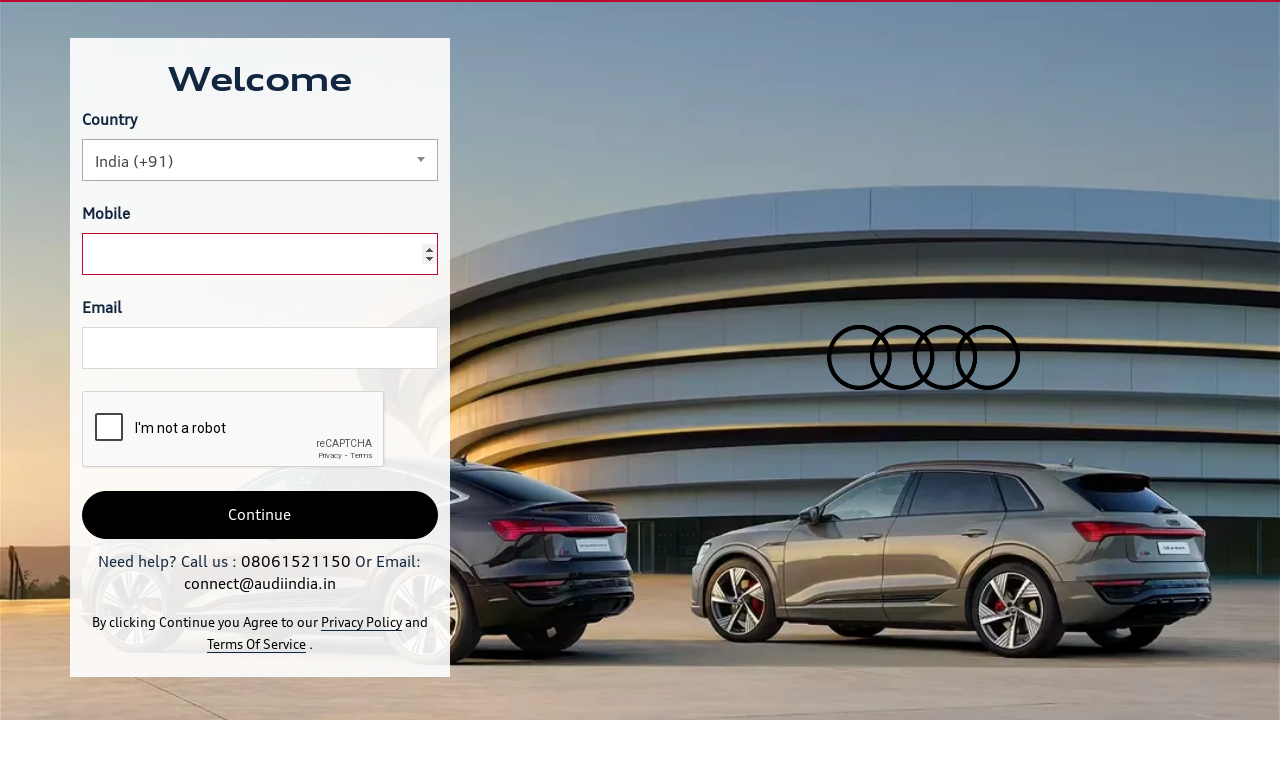

--- FILE ---
content_type: text/html; charset=UTF-8
request_url: https://myaudi.in/member/login?redirect=https%3A%2F%2Fmyaudi.in%2Fmember%2Fform%2Fview%2F98%3FcatId%3D8%26channelId%3D56
body_size: 26012
content:
<!doctype html>
<html lang="en">
  <head>

    <meta charset="utf-8">

    <meta name="viewport" content="width=device-width, initial-scale=1.0, maximum-scale=1.0,user-scalable=0"/>


    
       <meta name="description" content="Login to your myAudi account to access exclusive features and resources"/>
    
    <meta name="csrf-token" content="rEaFHRy5dpd0mFlnqBHpFcSgXb1V7hCRdljoOove"/>

    <title>Login | myAudi</title>

    
      <style>
                  @font-face {
          font-family: 'AudiNormal';
          src:                url('https://d3obpn092enor5.cloudfront.net/account-19/1713429267386_7872362/AudiType-Normal_4.03.woff2') format('woff2'),
                                            url('https://d3obpn092enor5.cloudfront.net/account-19/1659616480589_6589222/AudiType-Normal_4.03.woff') format('woff'),
                                            url('https://d3obpn092enor5.cloudfront.net/account-19/1659616480578_692691/AudiTypeScreen-Normal.ttf') format('ttf');
                           
        }
            
              @font-face {
          font-family: 'AudiExtended';
          src:                url('https://d3obpn092enor5.cloudfront.net/account-19/1713429267392_7746559/AudiType-ExtendedBold_4.03 (1) (1) (1) (1).woff2') format('woff2'),
                                            url('https://d3obpn092enor5.cloudfront.net/account-19/1659616530074_16391/AudiType-ExtendedBold_4.03.woff') format('woff'),
                                            url('https://d3obpn092enor5.cloudfront.net/account-19/1659616530063_3611221/AudiType-ExtendedBold_4.03.ttf') format('ttf');
                           
        }
            
              @font-face {
          font-family: 'audi-iconfont';
          src: 
                url('https://d3obpn092enor5.cloudfront.net/account-19/1713429267393_4572482/audi-iconfont.woff2') format('woff2'),
                             
                url('https://d3obpn092enor5.cloudfront.net/account-19/1695915234272_5091300/audi-iconfont.woff') format('woff'),
                             
                url('https://d3obpn092enor5.cloudfront.net/account-19/1695915234265_8888668/audi-iconfont.ttf') format('ttf');
                         
        }
            
              @font-face {
          font-family: 'AudiWideNormal';
          src:  
                  url('https://d3obpn092enor5.cloudfront.net/account-19/1713429267394_1127483/AudiType-ExtendedNormal_4.03 (1) (1).woff2') format('woff2'),
                             
                  url('https://d3obpn092enor5.cloudfront.net/account-19/1645442951920_7118640/AudiType-ExtendedNormal_4.03.woff') format('woff'),
                             
                  url('https://d3obpn092enor5.cloudfront.net/account-19/1642067239699_4241095/AudiType-ExtendedNormal_4.03.ttf') format('ttf');
                           
        }
            
      </style>    

          <link rel="stylesheet" href="https://dqo4r06wgs5fs.cloudfront.net/8a42d0c2-9c51-45c1-80e2-f4004648fc80/css/light.css?id=40e2fec6e5a2aba6985c">
    

    <!--Cap v2-->
        <script src="https://www.google.com/recaptcha/api.js?hl=en" async defer></script>

        <style>
        #g-recaptcha-response {
            display: block !important;
            position: absolute;
            margin: -78px 0 0 0 !important;
            width: 302px !important;
            height: 76px !important;
            z-index: -999999;
            opacity: 0;
        }
        </style>


    
    <link href="//cdn.quilljs.com/1.3.6/quill.snow.css" rel="stylesheet">


    <link href="https://cdnjs.cloudflare.com/ajax/libs/bootstrap-tagsinput/0.8.0/bootstrap-tagsinput.css" rel="stylesheet" >
    <link href="https://cdnjs.cloudflare.com/ajax/libs/toastr.js/latest/css/toastr.min.css" rel="stylesheet"/>
    
              <link href="https://d3obpn092enor5.cloudfront.net/account-19/css/brand-11-1768289520.css" rel="stylesheet"/>

      
    
    <style>
      :root {
        <!----fa-primary-color: #009fd5;-->
        <!----fa-primary-opacity: 1;-->
        <!----fa-secondary-color: #000;-->
        <!----fa-secondary-opacity: 1;-->

      }

          </style>


    <style>


    
        body {
            background:url('https://d1lhv9gpjooyls.cloudfront.net/[base64]') no-repeat center center fixed !important;
            -webkit-background-size: cover  !important;
            -moz-background-size: cover  !important;
            -o-background-size: cover  !important;
            background-size: cover !important;
        }


    
</style>



    <script src="https://cdnjs.cloudflare.com/ajax/libs/jquery/3.6.1/jquery.min.js" integrity="sha512-aVKKRRi/Q/YV+4mjoKBsE4x3H+BkegoM/em46NNlCqNTmUYADjBbeNefNxYV7giUp0VxICtqdrbqU7iVaeZNXA==" crossorigin="anonymous" referrerpolicy="no-referrer"></script>

                      <!-- Global site tag (gtag.js) - Google Analytics -->
<script>
    
var platform = new URLSearchParams(window.location.search).get('platform') || 'other';

var isAndroid = false;
if(platform == "android")
{
    isAndroid = true;
    
        
        
    // Create a proxy to intercept fetch calls
    // const originalFetch = window.fetch;
    // window.fetch = function(...args) {
    //     // Check if the request URL is "http://localhost"
    //     if (args[0].startsWith('http://localhost')) {
    //         console.log("Request to http://localhost blocked.");
    //         // Return a rejected Promise to stop the request
    //         return Promise.reject(new Error("Blocked request to http://localhost"));
    //     }
    
    //     // If it's not "http://localhost", allow the request
    //     return originalFetch(...args);
    // };
    
    
}
</script>



<!--<script async src="https://www.googletagmanager.com/gtag/js?id=G-EH0MT6XVP5"></script>-->
<script>


if(!isAndroid || true)
{
  window.dataLayer = window.dataLayer || [];
  function gtag(){dataLayer.push(arguments);}
  gtag('js', new Date());

  gtag('config', 'G-EH0MT6XVP5');
} 
</script>

<!-- Facebook Pixel Code -->
<script>
if(!isAndroid || true)
{
    !function(f,b,e,v,n,t,s)
    {if(f.fbq)return;n=f.fbq=function(){n.callMethod?
    n.callMethod.apply(n,arguments):n.queue.push(arguments)};
    if(!f._fbq)f._fbq=n;n.push=n;n.loaded=!0;n.version='2.0';
    n.queue=[];t=b.createElement(e);t.async=!0;
    t.src=v;s=b.getElementsByTagName(e)[0];
    s.parentNode.insertBefore(t,s)}(window, document,'script',
    'https://connect.facebook.net/en_US/fbevents.js');
    fbq('init', '726869368236809');
    fbq('track', 'PageView');
}
</script>
<noscript><img height="1" width="1" style="display:none" src="https://www.facebook.com/tr?id=726869368236809&ev=PageView&noscript=1"
/></noscript>
<!-- End Facebook Pixel Code -->

<!-- Global site tag (gtag.js) - Google Analytics v2 -->
<!--<script async src="https://www.googletagmanager.com/gtag/js?id=UA-166104866-1"></script>-->
<!--<script>-->
<!--  window.dataLayer = window.dataLayer || [];-->
<!--  function gtag(){dataLayer.push(arguments);}-->
<!--  gtag('js', new Date());-->

<!--  gtag('config', 'UA-166104866-1');-->
<!--</script>-->


<!-- Google Tag Manager - New Audi India GTM Setup-->
<script>
if(!isAndroid || true)
{
    (function(w,d,s,l,i){w[l]=w[l]||[];w[l].push({'gtm.start':
    new Date().getTime(),event:'gtm.js'});var f=d.getElementsByTagName(s)[0],
    j=d.createElement(s),dl=l!='dataLayer'?'&l='+l:'';j.async=true;j.src=
    'https://www.googletagmanager.com/gtm.js?id='+i+dl;f.parentNode.insertBefore(j,f);
    })(window,document,'script','dataLayer','GTM-55P426HV');

}
</script>
<!-- End Google Tag Manager -->


<script>
    
    
    $(function(){
        

        if( 
            window.location.href.indexOf('/member/store') > -1 ||
            window.location.href.indexOf('/en/store') > -1 ||
            window.location.href.indexOf('/member/pages/view/36') > -1
        )
        {
    
            let googleSourceTag = document.createElement("script");
            let googleFuncTag = document.createElement("script");
            
            googleSourceTag.src = "https://www.googletagmanager.com/gtag/js?id=AW-988043697";
            googleSourceTag.setAttribute('async', 'true');
            
            $('head').append(googleSourceTag);
            
            googleFuncTag.innerHTML = `window.dataLayer = window.dataLayer || [];
                  function gtag(){dataLayer.push(arguments);}
                  gtag('js', new Date());
                
                  gtag('config', 'AW-988043697');`;
            
            $('head').append(googleFuncTag);
            
            if(!isAndroid || true)
            {
                let fbFuncTag = document.createElement("script");
                
                fbFuncTag.innerHTML = `!function(f,b,e,v,n,t,s)
                    {if(f.fbq)return;n=f.fbq=function(){n.callMethod?
                    n.callMethod.apply(n,arguments):n.queue.push(arguments)};
                    if(!f._fbq)f._fbq=n;n.push=n;n.loaded=!0;n.version='2.0';
                    n.queue=[];t=b.createElement(e);t.async=!0;
                    t.src=v;s=b.getElementsByTagName(e)[0];
                    s.parentNode.insertBefore(t,s)}(window, document,'script',
                    'https://connect.facebook.net/en_US/fbevents.js');
                    fbq('init', '389066024760021');
                    fbq('track', 'PageView');`
                    
                $('head').append(fbFuncTag); 
                
            }
        }
        
    });
</script>
          

  </head>


  <body class='d-flex align-items-center bg-auth border-top border-top-2 border-primary login-page
 app member 
                lang-en  '
        style="min-height: 100vh;">


        
              <script>
    
    
    $(function(){
        
        if(!isAndroid)
        {
    
            if( 
                window.location.href.indexOf('/member/store') > -1 ||
                window.location.href.indexOf('/en/store') > -1 ||
                window.location.href.indexOf('/member/pages/view/36') > -1
            )
            {
                
                let linkdInFuncTag = document.createElement("script");
                
                linkdInFuncTag.innerHTML = `_linkedin_partner_id = "4025420";
                    window._linkedin_data_partner_ids = window._linkedin_data_partner_ids || [];
                    window._linkedin_data_partner_ids.push(_linkedin_partner_id);
                    
                    (function(l) {
                    if (!l){window.lintrk = function(a,b){window.lintrk.q.push([a,b])};
                    window.lintrk.q=[]}
                    var s = document.getElementsByTagName("script")[0];
                    var b = document.createElement("script");
                    b.type = "text/javascript";b.async = true;
                    b.src = "https://snap.licdn.com/li.lms-analytics/insight.min.js";
                    s.parentNode.insertBefore(b, s);})(window.lintrk);`
                    
                $('body').append(linkdInFuncTag);    
                
                let linkdInNoScriptTag = document.createElement("noscript");
                
                $(linkdInNoScriptTag).append('<img height="1" width="1" style="display:none;" alt="" src="https://px.ads.linkedin.com/collect/?pid=4025420&fmt=gif" />');
                
                $('body').append(linkdInNoScriptTag);
                
            
            }
            
            if( 
                window.location.href.indexOf('/member/storeorder/view') > -1
            )
            {
                let fbFuncTag = document.createElement("script");
                
                fbFuncTag.innerHTML = `!function(f,b,e,v,n,t,s)
                {if(f.fbq)return;n=f.fbq=function(){n.callMethod?
                n.callMethod.apply(n,arguments):n.queue.push(arguments)};
                if(!f._fbq)f._fbq=n;n.push=n;n.loaded=!0;n.version='2.0';
                n.queue=[];t=b.createElement(e);t.async=!0;
                t.src=v;s=b.getElementsByTagName(e)[0];
                s.parentNode.insertBefore(t,s)}(window, document,'script',
                'https://connect.facebook.net/en_US/fbevents.js');
                fbq('init', '389066024760021');
                fbq('track', 'PageView');
                fbq('track', 'Purchase',);`;
                
                $('body').append(fbFuncTag);
                
                let googleFuncTag = document.createElement("script");
                
                googleFuncTag.innerHTML = `gtag('event', 'conversion', {
                      'send_to': 'AW-988043697/lquhCIOa2fwYELGzkdcD',
                      'transaction_id': ''
                  });`;
                
                $('body').append(googleFuncTag);
                
                
            
            }
        }
        
        if($('#redeemLoyaltyPoints').length > 0)
        {
            let loyaltyPoweredByHtml = 
                `
                    <div class="d-flex justify-content-between">
                        <img class=" mt-2" style="max-width:110px; height:auto;" src="https://d1lhv9gpjooyls.cloudfront.net/[base64]">
                        
                        <a class="text-decoration-underline mt-2" target="_blank" href="http://www.razorpaywallet.com/support">Support</a>
                    </div>
                `;
            
            $('#redeemLoyaltyPoints').after(loyaltyPoweredByHtml);
        }
        
    });

    
</script>
        



      
      <a href="#" id="linkTrigger" target="_self" class="d-none"></a>
      
      
      
      
<div class="container">

    <div class="row align-items-center">

                <div class="col-12 col-md-6 offset-xl-2 offset-md-1 order-md-2 mb-5 mb-md-0">
            <div class="text-center">
                <img id="login-logo" src="https://d1lhv9gpjooyls.cloudfront.net/[base64]" alt="..." class="img-fluid m-4" style="
                                    filter: grayscale(1) invert(1);
                                max-width:200px;"

                data-aos="zoom-in"
                data-aos-delay="300"
                data-aos-duration="500"

                >
            </div>
        </div>
        
            <div class="col-12 col-md-5 col-xl-4 order-md-1 my-5 pt-4 login-form-div" style="background:rgba(255,255,255,0.9)"

                data-aos="zoom-in"
                data-aos-delay="300"
                data-aos-duration="500"

                >

                
                    
                  
                  <h1 class="display-4 text-center mb-3 login-form-header">
                    Welcome
                  </h1>

                 
                 <form  method="POST" action="https://myaudi.in/member/login">
                    <input type="hidden" name="_token" value="rEaFHRy5dpd0mFlnqBHpFcSgXb1V7hCRdljoOove">
                    
                    <input type="hidden" id="accountId"   name="accountId"   value="19">

                                        <input type="hidden" id="appId" name="appId" value="auto">
                    
                    
                    
                    
                    
                                            <input type="hidden" name="brandMandatoryPoliciesAccept" value="">
                    
                    
                        <div class="form-group">
                            <label for="countryCode">Country</label>
                            <div>
                                <select id="countryCode" name="countryCode" class="form-control" data-toggle="select">

                                                                        <option data-country-code="IN"
                                                                                            selected="selected"
                                                                                        value="91"
                                            >
                                        India (+91)
                                    </option>
                                                                    </select>
                            </div>
                        </div>

                        <div class="form-group form-group-phone">
                          <label>Mobile</label>
                          <input id="phone" type="number"
                                 onkeypress="return restrictAlphabets(event)"
                                 class="form-control"
                                 name="phone" value="" required autofocus>
                                                    </div>

                        <div class="form-group">
                          <label>Email</label>
                          <input  type="email"

                                 class="form-control"
                                 name="email" value="" required autofocus>
                                                    </div>
                    
                    <input type="hidden" name="formResultId" value="" hidden>

                    
                    <div class="form-group">
                        <!--Recap v2-->
        <div class="g-recaptcha" data-sitekey="6LdBRNAbAAAAAKdBTrFVypUmzcOcxNqV6mOlbbYI"
        
        ></div>


                    </div>

                    
                    <button type="submit" class="btn btn-lg btn-block btn-primary mb-3" id="submit">
                       Continue
                    </button>


                    <div class="form-group text-center">

                                                  <div class="text-dark  mt-3">

                            <p class="contact-us-div">
                                

                                    Need help? Call us : <a href="tel:08061521150">08061521150</a> Or Email: <a href="/cdn-cgi/l/email-protection#197a7677777c7a6d59786c7d7070777d7078377077"><span class="__cf_email__" data-cfemail="89eae6e7e7eceafdc9e8fcede0e0e7ede0e8a7e0e7">[email&#160;protected]</span></a>
                                </p>


                          </div>
                        

                        <small class="policy-links-div" style="color:#000">

                            By clicking Continue you Agree to our


                                <a  
                                     href="https://www.audi.in/en/tools/navigation/layer/legal/privacy-policy/"                                     class="border-bottom border-dark"
                                    target="_blank">Privacy Policy</a>

                            and

                                <a  
                                     href="https://www.audi.in/en/tools/navigation/layer/legal/"                                     class="border-bottom border-dark"
                                    target="_blank">Terms Of Service</a>


                            .                         </small>
                        <br />

                        
                  </form>

                    
                
            </div>
        </div>

</div>






      




    

    <div class="modal fade" id="commonModal" tabindex="-1" role="dialog" aria-labelledby="exampleModalLabel" aria-hidden="true">
      <div class="modal-dialog  modal-dialog-centered" role="document">
        <div class="modal-content">
          <div class="modal-header">
            <h2 class="modal-title" id="modalTitle">Title</h2>
            <button type="button" class="close" data-dismiss="modal" aria-label="Close">
              <span aria-hidden="true">&times;</span>
            </button>
          </div>
          <div class="modal-body" id="modalBody">

          </div>
          <div class="modal-footer">
            <button type="button" class="btn btn-secondary" data-dismiss="modal">Cancel</button> 

            <a href="#" class="btn btn-primary " id="modalPrimaryButton" onclick="$(this).addClass('disabled');" role="button" >OK</a>

            <a href="#" class="btn btn-secondary btn-lg d-none" id="modalSecondaryButton" role="button">NO</a>

          </div>
        </div>
      </div>
    </div>

    


    
    <div class="modal fade" id="flag-comment-modal" tabindex="-1" role="dialog" aria-labelledby="flag-comment-modal" aria-hidden="true">
      <div class="modal-dialog modal-dialog-centered" role="document">
        <div class="modal-content">
          <div class="modal-header">
            <h5 class="modal-title" id="exampleModalCenterTitle">Report a comment</h5>
            <button type="button" class="close" data-dismiss="modal" aria-label="Close">
              <span aria-hidden="true">&times;</span>
            </button>
          </div>

          <form method="post" id="flag-comment-form">
            <input type="hidden" name="_token" value="rEaFHRy5dpd0mFlnqBHpFcSgXb1V7hCRdljoOove">            <div class="modal-body">
              <lable>Report Abuse:</lable>
              <textarea name="message" class="form-control" rows=6 required></textarea>
            </div>
            <div class="modal-footer">
              <button type="button" class="btn btn-secondary" data-dismiss="modal">Close</button>
              <button type="submit" class="btn btn-primary">Send</button>
            </div>
          </form>

        </div>
      </div>
    </div>

    <div class="modal fade" id="reply-comment-modal" tabindex="-1" role="dialog" aria-labelledby="reply-comment-modal" aria-hidden="true">
      <div class="modal-dialog modal-dialog-centered" role="document">
        <div class="modal-content">
          <div class="modal-header">
            <h5 class="modal-title" id="exampleModalCenterTitle">Reply to comment</h5>
            <button type="button" class="close" data-dismiss="modal" aria-label="Close">
              <span aria-hidden="true">&times;</span>
            </button>
          </div>

          <form method="post" id="reply-comment-form">
            <input type="hidden" name="_token" value="rEaFHRy5dpd0mFlnqBHpFcSgXb1V7hCRdljoOove">            <div class="modal-body">
              <lable>Reply :</lable>
              <textarea name="reply" class="form-control" rows=6 required></textarea>
            </div>
            <div class="modal-footer">
              <button type="button" class="btn btn-secondary" data-dismiss="modal">Close</button>
              <button type="submit" class="btn btn-primary">Send</button>
            </div>
          </form>

        </div>
      </div>
    </div>

    <div class="modal fade" id="mandatoryPoliciesModal" tabindex="-1" role="dialog"  data-keyboard="false" data-backdrop="static">
      <div class="modal-dialog modal-dialog-centered modal-lg  modal-dialog-scrollable" role="document">
        <div class="modal-content">
          <div class="modal-header">
            <h5 class="modal-title">Updated Policies</h5>
          </div>
          <div class="modal-body">
                          
                <span>
                  App Terms and Conditions
                </span>
                <p>
                  <div>1.	SCOPE:&nbsp;</div><div><br></div><div>1.1.	This application known as myAudi Connect (hereinafter “Application” or “App”) is made available by Audi India A Division of SKODA AUTO Volkswagen India Pvt. Ltd. (SAVWIPL) and/or its affiliates (“SAVWIPL”, “We” or “Us”).</div><div>1.2.	The Application provides to its users, the ability to avail various services and/or facilities, including but not limited to information, entertainment, promotion and/or engagement services and/or facilities as may be provisioned thereunder (“Services”).</div><div>1.3.	Your (“you”, “your” or “user”) use of the Application is subject to these terms and conditions (“Terms”).</div><div>1.4.	Your use of the Application on: (i) any hand held phone powered by android and/or iOS; or (ii) any device for the purposes of availing connectivity to vehicle; (each a “Device”) requires that you agree to these Terms and the privacy policy of the Application available at Privacy Policy.</div><div>1.5.	By downloading the Application and/or by registering or signing up to the Application, or otherwise having access to, receiving, and/or using the Application, you acknowledge to have read, understood and you consent to be governed and bound by these Terms and the Privacy Policy. You also permit to enable certain functions of the Device to find the location of your device, phone statistics and identity, mount and un-mount file systems, contacts saved in your device, conferencing/ call logs and history and associated and/or ancillary functions. If you do not understand the Terms or the Privacy Policy, or do not accept or agree to any part of them, then you should not use this Application</div><div>1.6.	The Terms are an electronic record in terms of the Information Technology Act, 2000 (as amended / re-enacted) (“IT Act") and rules thereunder, and is published in accordance with the provisions of Rule 3 (1) of the of the Information Technology (Intermediaries Guidelines) Rules, 2011, which mandates for publishing of rules and regulations, privacy policy and terms of use for access or usage of Application. This electronic record is generated by a computer system and does not require any physical or digital signatures.</div><div><br></div><div>2.	PRIVACY AND PROTECTION OF PERSONAL INFORMATION:&nbsp;</div><div><br></div><div>2.1.	Please refer to the privacy policy of the Application available Privacy Policy.</div><div>2.2.	You hereby authorize SAVWIPL and its service providers to collect, retain and use information as per the privacy policy of the Application made available at Privacy Policy.</div><div>2.3.	Please note that your use of the Application or Services on your Device or download thereof from Google play store or Apple app store or any other legal and valid source and shall be subject to the respective privacy policies as may be published or made available by the Device or Google play store or Apple app store or any other legal and valid source.</div><div><br></div><div>3.	USAGE CHARGES:&nbsp;</div><div><br></div><div>The functionality of the Application is dependent on certain third party services. You hereby agree to pay for necessary subscription charges and any hardware update charges, applicable from time to time, that may be necessary to continue to avail the Services under the Application. The Application heavily relies on the mobile data network provided by Mobile Network Operator (MNO); the quality of mobile network is critical for efficient functioning of the Application. Since mobile network is provided by external MNO, SAVWIPL shall not be held responsible for any Service issues, that are attributable to quality of mobile network provided by the MNO. All such claims be directly made against the concerned MNO.&nbsp;</div><div><br></div><div>4.	MODIFICATIONS:</div><div><br></div><div>4.1.	Modifications of the Terms: SAVWIPL reserves the right to change the Terms under which the Services are offered, including but not limited to the charges, if any, associated with the use of the Services. The Terms may be further modified based on changes in the business, legal and regulatory requirements and will be updated online. We will make all efforts to communicate any significant changes to these Terms, to you. You are encouraged to periodically visit this page to review these Terms and any changes to it.</div><div><br></div><div>4.2.	Modification of Services: SAVWIPL reserves the right to add, modify or delete any content or features available in the Services at any time at its sole discretion.</div><div><br></div><div><br></div><div>5.	LINKS TO THIRD PARTY SITES AND APPLICATIONS:</div><div><br></div><div>5.1.	The Application may contain links to other web sites/applications, whether in the form of a separate tab and/or facility within the Application or otherwise ("Linked Site/s"). The Linked Sites may not be under the control of SAVWIPL and SAVWIPL is not responsible for the contents of any Linked Site, including without limitation any link contained in a Linked Site, or any changes or updates to a Linked Site or any information transmitted on a Linked Site. The inclusion of any link does not imply endorsement by SAVWIPL of the site or any association with its operators.</div><div>5.2.	Any dealings with third parties (including advertisers) included within or available via the Linked Sites or participation in promotions, including the delivery of and the payment for goods and services, and any other terms, conditions, warranties or representations associated with such dealings or promotions, are solely between you and the advertiser or other third party. SAVWIPL shall not be responsible or liable for any part of any such dealings or promotions.</div><div>5.3.	You acknowledge and agree that the use of any Linked Sites is governed by the terms of use, license agreement, privacy policy, or other such agreement stipulated by the relevant offer or of each such Linked Site. SAVWIPL disclaims any and all responsibility for any disclosure of information or any other practice of an offer or of a Linked Site. SAVWIPL expressly disclaims any warranty with respect to your personal or other information that may be collected, processed, shared or retained by an offer or of a linked site.</div><div>5.4.	SAVWIPL reserves the right to suspend and/or remove any Linked Site or disable any content forming part thereof at its sole discretion without any prior notice to you.</div><div><br></div><div>6.	INTELLECTUAL PROPERTY RIGHTS&nbsp;</div><div><br></div><div>SAVWIPL shall own title, interest and rights, including all related intellectual property rights, in/of the Application and associated Devices including but not limited to object code of the Application, features of services, which is/are protected by the applicable laws except the content owned by the user. You acknowledge that such ownership shall include all intellectual property rights arising from any suggestions, enhancement requests, recommendations or other information provided by the user, whether in the course of use of the Application, Device or otherwise.</div><div><br></div><div>7.	USE LIMITATIONS:&nbsp;</div><div><br></div><div>7.1.	The Application is merely intended for your personal and non-commercial use.</div><div>7.2.	As a condition of your use of the Application, you warrant to SAVWIPL that you will not use the Application for any purpose that is commercial, unlawful or prohibited by these Terms. You may not use the Application in any manner which could damage, disable, overburden or impair the Services or interfere with any other party's use and enjoyment of the Application.</div><div>7.3.	You are not entitled to use any kind of measures, mechanisms or tools (software or hardware) that could interfere with the functioning of the Application or any of its Services.</div><div>7.4.	You may not use the Services and/or Application if (i) if you are under the age of 18 years or (ii) I not competent to accept these Terms &amp; Conditions or enter into a contract.</div><div><br></div><div>8.	GENERAL</div><div><br></div><div>8.1.	Registration: In order to use the Services through the Application, you are required to sign up for an account using: (i) a valid mobile number and/or user id with password; or (ii) any other mechanism as may be prescribed by SAVWIPL, from time to time.</div><div>8.2.	Use Restriction: You must not access the Application if you are a person who is either barred or otherwise legally prohibited from receiving or using the Service or any Services under the laws of India.</div><div>8.3.	Third-Party Fees: You may incur access or data or cloud services fees from third parties (such as your internet provider or mobile carrier) in connection with your use of Services and of Application. You are solely responsible for all such fees.</div><div>8.4.	Updates: You may need to install updates to the Application or related software that we introduce from time to time to use of the Application. Services originating from the Application may communicate with the servers from time to time to check for available updates to the Services and to the functionality of the Application, such as bug fixes, patches, enhanced functions, missing plug-ins and new versions (collectively, "Updates"). By use of the Application you agree to receive and install such automatically requested updates.</div><div>8.5.	Accuracy of Information: You agree that the information entered by you while profile creation/updation or using any of Services is true, current, complete and accurate in all respects. SAVWIPL is not responsible for any losses arising out of discrepancy in your data. You are solely responsible for maintaining confidentiality and security of your user account and for all activities that occur on or through your user account. SAVWIPL is not responsible for any losses arising out of the unauthorized use of your user account.</div><div><br></div><div>9.	LIMITATION OF LIABILITY:&nbsp;</div><div><br></div><div>9.1.	TO THE MAXIMUM EXTENT PERMITTED BY APPLICABLE LAW, IN NO EVENT SHALL SAVWIPL BE LIABLE TO YOU FOR ANY DIRECT OR SPECIAL, INCIDENTAL, INDIRECT, PUNITIVE OR CONSEQUENTIAL DAMAGES WHATSOEVER (INCLUDING, WITHOUT LIMITATION, DAMAGES FOR LOSS OF USE, LOSS OF BUSINESS PROFITS, BUSINESS INTERRUPTION, LOSS OF INFORMATION, OR ANY OTHER PECUNIARY LOSS) ARISING OUT OF THE USE OF, OR INABILITY TO USE OR ACCESS, THE APPLICATION OR FOR ANY SECURITY BREACH OR ANY VIRUS, BUG, UNAUTHORIZED INTERVENTION, DEFECT, OR TECHNICAL MALFUNCTIONING OF THE APPLICATION, WHETHER OR NOT FORESEEABLE OR WHETHER OR NOT SAVWIPL HAS BEEN ADVISED OF THE POSSIBILITY OF SUCH DAMAGES, OR BASED ON ANY THEORY OF LIABILITY, INCLUDING BREACH OF CONTRACT OR WARRANTY, NEGLIGENCE OR OTHER TORTIOUS ACTION, OR ANY OTHER CLAIM ARISING OUT, OF OR IN CONNECTION WITH, YOUR USE OF, OR ACCESS TO, THE APPLICATION OR THE CONTENT. FURTHER, SAVWIPL SHALL NOT BE LIABLE TO YOU FOR ANY TEMPORARY DISABLEMENT, PERMANENT DISCONTINUANCE OR MODIFICATION OF THE APPLICATION BY SAVWIPL OR FOR ANY CONSEQUENCES RESULTING FROM SUCH ACTIONS.</div><div>9.2.	YOU SHALL BE SOLELY RESPONSIBLE FOR OBTAINING AND MAINTAINING ANY EQUIPMENT AND ANCILLARY SERVICES (INCLUDING THE PAYMENT OF ANY ADDITIONAL FEES THEREFORE) REQUIRED TO CONNECT TO, ACCESS OR OTHERWISE USE THE SERVICES, INCLUDING, WITHOUT LIMITATION, VIDEO-ENABLED DEVICES, VIDEO COMMUNICATION SERVICES, MODEMS, HARDWARE, SERVERS, SOFTWARE, OPERATING SYSTEMS, REMOTE CONTROLLER, NETWORKING, WEB SERVERS, INTERNET AND TELEPHONE SERVICE (COLLECTIVELY, “EQUIPMENT”). YOU WILL ALSO BE RESPONSIBLE FOR MAINTAINING THE SECURITY OF THE EQUIPMENT AND FOR ALL USES OF THE EQUIPMENT WITH OR WITHOUT YOUR KNOWLEDGE OR CONSENT.</div><div>9.3.	YOU ARE SOLELY RESPONSIBLE FOR THE CONTENT AND OTHER MATERIALS YOU TRANSMIT THROUGH THE SERVICE OR SHARE WITH OTHER USERS OR RECIPIENTS. YOU WILL NOT TRANSMIT ANY CONTENT THAT YOU DID NOT CREATE OR THAT YOU DO NOT OWN ALL RIGHT, TITLE AND INTEREST IN AND TO, INCLUDING, WITHOUT LIMITATION, ALL COPYRIGHT AND RIGHTS OF PUBLICITY CONTAINED THEREIN.</div><div>9.4.	SAVWIPL AND/OR ITS RESPECTIVE AFFILIATES AND SERVICE PROVIDERS MAKE NO REPRESENTATIONS ABOUT THE SUITABILITY, RELIABILITY, AVAILABILITY, TIMELINESS AND ACCURACY OF THE INFORMATION, SOFTWARE AND SERVICES AND RELATED CONTENT CONTAINED ON THE APPLICATION FOR ANY PURPOSE. ALL SUCH INFORMATION, SOFTWARE AND SERVICES AND RELATED CONTENT ARE PROVIDED "AS IS" WITHOUT WARRANTY OF ANY KIND. SAVWIPL AND/OR ITS RESPECTIVE SUPPLIERS AND SERVICE PROVIDERS HEREBY DISCLAIM ALL WARRANTIES AND CONDITIONS WITH REGARD TO THIS INFORMATION, APPLICATION, SOFTWARE, AND SERVICES AND RELATED CONTENT, INCLUDING ALL IMPLIED WARRANTIES AND CONDITIONS OF MERCHANTABILITY, FITNESS FOR A PARTICULAR PURPOSE, TITLE AND NON-INFRINGEMENT.</div><div>9.5.	YOU SPECIFICALLY AGREE THAT SAVWIPL SHALL NOT BE RESPONSIBLE FOR UNAUTHORISED ACCESS TO OR ALTERATION OF YOUR TRANSMISSIONS OR DATA, ANY MATERIAL OR DATA SENT OR RECEIVED OR NOT SENT OR RECEIVED, OR ANY TRANSACTIONS ENTERED INTO THROUGH THE APPLICATION. YOU SPECIFICALLY AGREE THAT SAVWIPL IS NOT RESPONSIBLE OR LIABLE FOR ANY THREATENING, DEFAMATORY, OBSCENE, OFFENSIVE OR ILLEGAL SERVICES OR CONDUCT OF ANY OTHER PARTY OR ANY INFRINGEMENT OF ANOTHER'S RIGHTS, INCLUDING INTELLECTUAL PROPERTY RIGHTS. YOU SPECIFICALLY AGREE THAT SAVWIPL IS NOT RESPONSIBLE FOR ANY SERVICES SENT USING AND/OR INCLUDED IN THE APPLICATION BY ANY THIRD PARTY.</div><div>9.6.	IN NO EVENT SHALL SAVWIPL AND/OR ITS AFFILIATES BE LIABLE FOR ANY DIRECT, INDIRECT, PUNITIVE, INCIDENTAL, SPECIAL, CONSEQUENTIAL DAMAGES OR ANY DAMAGES WHATSOEVER INCLUDING, WITHOUT LIMITATION, DAMAGES FOR OR IN RELATION TO: (A) LOSS OF USE, DATA OR PROFITS ARISING OUT OF OR IN ANY WAY CONNECTED WITH THE USE OR PERFORMANCE OF APPLICATION; (B) ANY DELAY OR INABILITY TO USE THE APPLICATION OR SERVICES; (C) THE PROVISION OF OR FAILURE TO PROVIDE SERVICES, OR FOR ANY INFORMATION OR SERVICES OBTAINED THROUGH THE APPLICATION; (D) OR OTHERWISE ARISING OUT OF THE USE OF THE APPLICATION OR THE SERVICES OF SAVWIPL; WHETHER OR NOT ALL OF THE ABOVE LOSSES, CLAIMS OR DAMAGES ARE BASED ON CONTRACT, TORT, NEGLIGENCE, STRICT LIABILITY, EVEN IF SAVWIPL AND/OR ITS AFFILIATES AND/OR ITS ASSOCIATES HAVE BEEN ADVISED OF THE POSSIBILITY OF SUCH LOSSES, CLAIMS OR DAMAGES.</div><div><br></div><div>10.	TERMINATION (TEMPORARY AND PERMANENT DISABLEMENT):&nbsp;</div><div><br></div><div>The Application or the Services offered to you may be terminated by SAVWIPL without assigning any reasons at any time at the sole discretion of SAVWIPL. Upon termination / suspension, you shall not have the right to use or access the Application/Services. SAVWIPL shall not be liable to pay any compensation for such terminations or any Service disruptions.&nbsp;</div><div><br></div><div>11.	GOVERNING LAW AND DISPUTE RESOLUTION:</div><div><br></div><div>These terms and conditions are governed and construed in accordance with the laws of India. The courts in Mumbai shall have exclusive jurisdiction to hear disputes arising out of these terms.</div><div><br></div><div>12.	FORCE MAJEURE:</div><div><br></div><div>SAVWIPL shall be under no liability whatsoever in the event of non-availability of any portion of the Application or Services, occasioned by act of God, war, disease, revolution, riot, civil commotion, strike, lockout, flood, fire, failure of any public utility, man-made disaster, infrastructure failure or any other cause whatsoever beyond the control of SAVWIPL.</div><div><br></div><div>13.	SEVERABILITY:&nbsp;</div><div><br></div><div>If any of the provisions of these Terms are deemed invalid, void, or for any reason unenforceable, that part of these Terms will be deemed severable and will not affect the validity and enforceability of any remaining provisions of these Terms.</div><div><br></div><div>14.	CONTACT DETAILS: In case if any queries, kindly reach out to us at:</div><div><br></div><div>Audi India a division of</div><div>SKODA AUTO Volkswagen India Private Limited,</div><div>Level 4, Silver Utopia</div><div>Cardinal Gracious Road, Chakala</div><div>Andheri (East)&nbsp;</div><div>Mumbai – 400099 India</div><div>Audi India Customer Care Email: <a href="/cdn-cgi/l/email-protection" class="__cf_email__" data-cfemail="dcbfb3b2b2b9bfa89cbda9b8b5b5b2b8b5bdf2b5b2">[email&#160;protected]</a>&nbsp;</div><div><br></div>
                </p>
                <hr>
              
                <span>
                  End User License Agreement (EULA)
                </span>
                <p>
                  <div>Welcome and Thank you for choosing the ““myAudi Connect ” (hereinafter referred to as the "Application"), mobile application, which consist of various features, supporting the ownership experience for your car, manufactured and sold in India by Audi India a division of ŠKODA AUTO Volkswagen India Private Limited(hereinafter referred to as "SAVWIPL").</div><div>&nbsp;</div><div>This End User License Agreement (hereinafter referred to as the "EULA"), along with the Privacy Policy and Terms and Conditions of the Application, which are incorporated herein by reference, define the full agreement for use of the Application between you ("You" or "Your"), SAVWIPL and our various service providers.</div><div><br></div><div>As used in this EULA, the terms "you" and "your", which is binding shall be deemed to refer to any person or entity who has purchased or leased a Car equipped with Connect features, or uses as a driver or occupant (e.g., additional drivers, passengers) of your Car, the Application and/or has activated the Application.</div><div>&nbsp;</div><div>Also, as used in this Agreement, the terms "we," "us," "our", “SAVWIPL." shall be deemed to collectively refer to the following persons/entities: (i) SAVWIPL, its affiliates, successors and assigns and SAVWIPL dealers in India; (ii) Service Providers, their affiliates, successors and assigns; and (iv) any employees, directors, officers, subcontractors, representatives and agents of any of the foregoing.</div><div>&nbsp;</div><div>PLEASE READ ALL PAGES OF THIS EULA COMPLETELY BEFORE USING THE APPLICATION.&nbsp;</div><div><br></div><div>1.	Application features:</div><div><br></div><div>	The Application gives you access to interactive features and digital services, some of which are provided by third parties ("Third Party Service Providers"), that enhance your user experience and may utilize data collected from you or the Car.</div><div><br></div><div>	Application provides information and services which help you to manage your plans and activities in real time.</div><div><br></div><div>	This app is interlinked with other SAVWIPL Systems, Websites, Applications etc. without downloading / Linking these systems, the Application may not give the same results / provide the desired functionality.</div><div><br></div><div>2.	Entering into a Binding Agreement&nbsp;</div><div><br></div><div>This EULA define the full agreement between You and SAVWIPL wherever applicable, the Third Party Service Providers for the use of the Application. This replaces any earlier agreements between You and SAVWIPL and/or the Third Party Service Providers (other than the applicable Privacy Policy, Terms of the Applications and consents provided by you) regarding the subject matter hereof. By downloading, installing, and/or using this Application on Your smart phone, other mobile device or computer ("Internet-enabled Device"), You shall be conclusively deemed to have accepted this EULA and entered into a binding agreement. If you do not agree to this EULA, do not download, install or use this application. This EULA do not create any fiduciary relationship, partnership relationship, principal and agent relationship, or employee and employer relationship between You and SAVWIPL or the Third Party Service Providers.&nbsp;</div><div><br></div><div>3.	Representations about You&nbsp;</div><div><br></div><div>You represent that You reside in India, and You will use the Application in India only. You are at least eighteen (18) years of age, You further represent that you have the capacity and authority to enter into this EULA and related conditions You are only entering into this EULA on Your own behalf. If you are under eighteen (18) years of age, You further represent that Your parent or legal guardian has accepted this EULA on your behalf and that such parent or legal guardian has the capacity and authority to enter into this EULA.&nbsp;</div><div><br></div><div>4.	User Account, Password, and Security:&nbsp;</div><div><br></div><div>a)	SAVWIPL may make the Services available to You only if You have provided certain required User information and / or created an account ("Account") through SAVWIPL, password or other log-in ID and password (collectively, the "Account Information"). The Services may also be subject to procedures for use of the Application, Terms of Offer For Sale, uploaded guide, rules, additional terms of service, or other disclaimer &amp; notices, if any ("Additional Terms"). If there is any conflict between the EULA of Use and the Additional Terms, the Additional Terms shall take precedence in relation to that service.</div><div><br></div><div>b)	You will be responsible for maintaining the confidentiality of the Account Information, and are fully responsible for all activities that occur under Your Account. You agree to (a) immediately notify SAVWIPL of any unauthorized use of your Account Information or any other breach of security, and (b) ensure that You exit from Your Account at the end of each session. SAVWIPL cannot and will not be liable for any loss or damage arising from your failure to comply with these conditions. You may be held liable for losses incurred by SAVWIPL or any other user of or visitor to the Application&nbsp;due to authorized or unauthorized use of Your Account as a result of your failure in keeping Your Account Information secure and confidential.</div><div><br></div><div>c)	You shall ensure that the Account Information provided by you at the time of registration is complete, accurate and up-to-date. Use of another user's Account Information for availing the Services is expressly prohibited.</div><div><br></div><div>d)	If You provide any information that is untrue, inaccurate, not current or incomplete (or becomes untrue, inaccurate, not current or incomplete), or SAVWIPL has reasonable grounds to suspect that such information is untrue, inaccurate, not current or incomplete, SAVWIPL has the right to suspend or terminate Your Account and refuse any and all current or future use of the Services (or any portion thereof).&nbsp;</div><div><br></div><div>e)	You agree that it is Your responsibility to use the Application in a responsible manner, including abiding by all applicable laws and/or rules (including but not limited to any laws relating to use of mobile devices while driving). SAVWIPL encourages You to operate Your Car in a responsible manner and not to use the Application while operating the Car. SAVWIPL shall assume no responsibility in case you use this Application or operate smart phone while driving and met up with an accident.</div><div><br></div><div>f)	You agree and understand that as SAVWIPL is only a facilitator and is not providing the service under the Agreement, you should not hold SAVWIPL responsible for the performance/ functioning of your mobile phone due to downloading or usage of this Mobile Application on your mobile.</div><div>&nbsp;</div><div>g)	You agree that you will only use the Application with respect to a Car that you own or are authorized to control.</div><div><br></div><div>h)	We do not intend to collect information from children who are under 18 years of age. If You are under 18 years of age, You should not provide information in this Application and should ask Your parent to do so for You.&nbsp;</div><div><br></div><div><br></div><div>5.	Usage License&nbsp;</div><div><br></div><div>SAVWIPL hereby grants You a non-exclusive, non-transferable license to download, install and use the Application in accordance with this EULA, subject to your acceptance of these Terms and Condition. You agree not to reproduce, redistribute or use this Application, or any part of it, by any means or for any purposes other than in accordance with this EULA. You agree that SAVWIPL retains all title and interest in this Application and services provided by them respectively. You agree not to remove, alter, or otherwise obscure any trademark, copyright or other proprietary rights notices contained within or displayed by this Application.&nbsp;</div><div><br></div><div><br></div><div>The Application can be replicated on up to 5 Mobile nos. of your Choice (Additional Users), You take full responsibility and liability of all the actions and inactions, of all such users, who will be authenticated by OTP from your Registered Mobile Number (RMN).</div><div><br></div><div><br></div><div>6.	Third Party Services&nbsp;</div><div><br></div><div>Use of this Application requires the involvement of hardware, services, and applications and that were not developed by SAVWIPL that are not under the control of SAVWIPL such as Your Internet-enabled Device, Cloud storage and services the network provided by Your wireless or Internet service provider, Your browser, email and SMS programs, dialer and other applications. SAVWIPL cannot assure You that these third party hardware, services, and applications will function correctly with this Application, and expressly denies any liability related to the involvement and interaction with these third party hardware, services, and applications.</div><div><br></div><div>The functionality of the Application is dependent on certain third party services. You hereby agree to pay for necessary subscription charges and any hardware update charges, applicable from time to time, that may be necessary to continue to avail the Services under the Application. The Application heavily relies on the mobile data network provided by Mobile Network Operator (MNO); the quality of mobile network is critical for efficient functioning of the Application. Since mobile network is provided by external MNO, SAVWIPL shall not be held responsible for any Service issues, that are attributable to quality of mobile network provided by the MNO. All such claims be directly made against the concerned MNO.</div><div><br></div><div>7.	Fees, Costs and Other Expenses&nbsp;</div><div><br></div><div>This Application makes use of a data network operated by Your wireless or Internet service provider to send data to Your Internet-enabled 'Device, Your Car, and our servers and call centers. Depending on Your data plan, You may incur charges from Your wireless or Internet service provider for use of its network and/or for specific services such as making phone calls, sending or receiving text messages and/or emails or other services. You are solely responsible for any and all costs You incur as a result of Your usage of this Application.&nbsp;</div><div><br></div><div>8.	Links and External Websites&nbsp;</div><div><br></div><div>This Application may contain links to and from external websites. SAVWIPL make no representations whatsoever about any other website that You may have accessed from our websites or through this Application. SAVWIPL is not responsible for the privacy practices or content of those websites and expressly deny any liability whatsoever for use of such websites. It is up to You to take precautions to ensure that whatever You select for Your use is free of items of a destructive nature.&nbsp;</div><div><br></div><div>9.	User Obligations&nbsp;</div><div><br></div><div>a)	Subject to compliance with the EULA, Company grants You a non- exclusive, limited privilege to access and use the Application.&nbsp;</div><div>b)	You agree to use the Services and the materials provided therein only for purposes that are permitted by: (i) the EULA; and (ii) any applicable law, regulation or generally accepted practices or guide in the relevant jurisdictions.&nbsp;</div><div>c)	You agree to adhere to all limitations on dissemination, use and reproduction of any materials (such as the product catalogues) that you will access.</div><div>d)	You agree not to access (or attempt to access) the Application and the materials or Services by any means other than through the interface that is provided by SAVWIPL. You shall not use any deep-link, robot, spider or other automatic device, program, algorithm or methodology, or any similar or equivalent manual process, to access, acquire, hack, copy or monitor any Hardware, Application, Website or Content (as defined below), or in any way reproduce or circumvent the navigational structure or presentation of the Website, Application, materials or any Content, to obtain or attempt to obtain any materials, documents or information through any means not specifically made available through the Application.&nbsp;</div><div>e)	By accessing or using the Application or Services, You may be exposed to content from other users that you may consider offensive, indecent or otherwise objectionable. SAVWIPL disclaim all liabilities arising in relation to such offensive content on the Application / Website.&nbsp;</div><div>f)	Our Services may allow you to post or upload files, data, comments or any other material. You hereby undertake to ensure that such material is not offensive and is in accordance with applicable laws. Further, You undertake not to:&nbsp;</div><div>i.	Defame, abuse, harass, threaten or otherwise violate the legal rights of others;&nbsp;</div><div>ii.	Impersonate any person or entity, or falsely state or otherwise misrepresent Your affiliation with a person or entity;&nbsp;</div><div>iii.	Publish, post, upload, distribute or disseminate any inappropriate, profane, defamatory, infringing, obscene, indecent or unlawful topic, name, material or information through any bookmark, tag or keyword;&nbsp;</div><div>iv.	In case of resale of vehicle SIM transfer will be responsibility of customer &amp; not SAVWIPL as per the guidelines from Telecom Regulatory Authority of India (TRAI).</div><div>v.	You agree to inform Audi&nbsp;&nbsp;Authorized Dealer / Customer care in writing about any resale or change of ownership</div><div>vi.	Upload files that contain software or other material protected by applicable intellectual property laws unless You own or control the rights thereto or have received all necessary consents;&nbsp;</div><div>vii.	Upload or distribute files that contain viruses, corrupted files, or any other similar software or programs that may damage the operation of the Application / Website or other devices;&nbsp;</div><div>viii.	Engage in any activity that interferes with or disrupts access to the Application / Website or the Services (or the servers and networks which are connected to the Application);&nbsp;</div><div>ix.	Attempt to gain unauthorized access to any portion or feature of the Application or the Services, any other systems or networks connected to the Services, to any of our server, by any illegitimate means (including such as hacking and password mining);&nbsp;</div><div>x.	Probe, scan or test the vulnerability of any portion of our Services or any network connected to the Services, nor breach the security or authentication measures on the Application / Website or any network connected to the Application / Website. You may not reverse look-up, trace or seek to trace any information on any other user, of or visitor to, the Application / Website , or any other customer of SAVWIPL, including any SAVWIPL Account not owned by You, to its source, or exploit the Application / Website&nbsp;or Services or information made available or offered by or through the Application / Website , in any way whether or not the purpose is to reveal any information, including but not limited to personal identification information;&nbsp;</div><div>xi.	Disrupt or interfere with the security of, or otherwise cause harm to, the Application / Website , systems resources, accounts, passwords, servers or vehicle or networks connected to or accessible through the Services or any affiliated or linked sites;&nbsp;</div><div>xii.	Collect or store data about other users.&nbsp;</div><div>xiii.	Use any device or software to interfere or attempt to interfere with the proper working of the Services or any transaction being conducted on the Services, or with any other person's use of the Services;&nbsp;</div><div>xiv.	Use the Services or any material or Content for any purpose that is unlawful or prohibited by the EULA, or to solicit the performance of any illegal activity or other activity which infringes the rights of SAVWIPL or other third parties;&nbsp;</div><div>xv.	Falsify or delete any author attributions, legal or other proper notices or proprietary designations or labels of the origin or source of software or other material contained in a file that is uploaded;&nbsp;</div><div>xvi.	Violate any code of conduct or other guide, which may be applicable to the Services;&nbsp;</div><div>xvii.	Violate any applicable laws or regulations for the time being in force within or outside India;&nbsp;</div><div>xviii.	Violate the EULA including but not limited to any applicable Additional Terms; and&nbsp;</div><div>xix.	Reverse engineer, modify, copy, distribute, transmit, display, perform, reproduce, publish, license, create derivative works from, transfer, or sell any information, images or software obtained from the Services.&nbsp;</div><div>xx.	You agree that You are solely responsible to SAVWIPL and to any third party for any breach of Your obligations under the EULA and for the consequences for any such breach (including breaches if any of Additional Users).&nbsp;</div><div><br></div><div>10.	Changes to the EULA and Privacy Policy&nbsp;</div><div><br></div><div>SAVWIPL reserve the right, in our sole discretion, to change this EULA and our Privacy Policy at any time. If You do not accept any updated EULA, Your access to the Application may be terminated immediately. We encourage You to review this EULA and our privacy policy often to make sure You understand how information You provide will be used.</div><div><br></div><div>11.	Disclaimer of warranties; limitation on liability*&nbsp;</div><div><br></div><div>a)	You expressly acknowledge and agree that use of this application is at your sole risk and that the entire risk as to satisfactory quality, performance, accuracy and effort is with you. To the maximum extent permitted by applicable law, the application and information on the application is provided "as is" and "as available", with all faults and without warranty of any kind, and SAVWIPL hereby disclaims all warranties and conditions&nbsp;</div><div>b)	With respect to the application and information on the application, either express, implied or statutory, including, but not limited to, the implied warranties and/or conditions of merchantability, satisfactory quality, fitness for a particular purpose, accuracy, quiet enjoyment, and non-infringement of third party rights. No oral or written information or advice given by SAVWIPL or an authorized representative shall create a warranty, and without limitation, SAVWIPL does not guarantee and disclaim any warranty regarding the accuracy of data provided by the application, such as map, estimated range, or other content or car information, SAVWIPL does not guarantee against loss of application data, which may be lost at any time; SAVWIPL do not guarantee that the services will be provided at all times or all services will be available or error free (e.g., services may be unavailable in your location, or may be suspended or interrupted without notice for repair, maintenance, security fixes, updates, etc.).&nbsp;</div><div>c)	To the extent not prohibited by law, in no event shall SAVWIPL or its affiliates, or third party service providers be liable for personal injury, or any incidental, special, direct, indirect or consequential damages whatsoever, including, without limitation, damages for loss of profits, corruption or loss of data, failure to transmit or receive any data, business interruption or any other&nbsp;</div><div>d)	SAVWIPL shall not be liable for any disturbance or black out in mobile network services provided by the MNO and cloud services of third party.&nbsp;</div><div>e)	commercial damages or losses, arising out of or related to this agreement or your use of or inability to use this application or information on the application, however caused, regardless of the theory of liability (contract, tort or otherwise).</div><div>f)	The maximum aggregate liability towards you under any theory (including but not limited to fraud, misrepresentation, breach of contract, personal injury, or product liability) is limited to the total amount paid by you for the portion of the connected car feature service giving rise to the claim during the 12 months preceding the date your claim arose.&nbsp;</div><div><br></div><div>17. Indemnity&nbsp;</div><div><br></div><div>You agree that you are responsible for any amount anyone else claims from SAVWIPL, Third Party Service Providers, or their officers, employees, affiliates and agents, plus any expenses, resulting from any claim, demand or action, regardless of the nature of the cause of the claim, demand, or action alleging loss, costs, expenses, damages, or injuries (including injuries resulting in death) arising out of or in connection with (1) Your use of the SAVWIPL Application, whether brought by You, Your employees, those claiming through You, or third parties, even if due to the sole negligence of SAVWIPL or the Third Party Service Providers; (2) claims for libel, slander, or any property damage, personal injury or death, arising out of or related in any way directly or indirectly to your use of the Mobile Application or the Connected Car Services; or (3) Your use, failure to use, or inability to use this Mobile Application or the Connected Car Services, except where the claims result from the gross negligence or willful misconduct of SAVWIPL or the applicable Third Party Service Provider.&nbsp;</div><div><br></div><div>12.	YOUR INSURANCE OBLIGATIONS.&nbsp;</div><div><br></div><div>We are not an insurance company. You further promise that you shall obtain and maintain appropriate insurance covering personal injury, loss of property, and other risks. For yourself and for anyone else claiming under you, you hereby release and discharge us from and against all hazards covered by your insurance. No insurance company or insurer will have any right of subrogation against us.</div><div>&nbsp;</div><div>13.	TERM AND TERMINATION&nbsp;</div><div><br></div><div>This EULA become effective immediately upon downloading, installing or using this Application, whichever occurs first, and shall remain in effect until Your use of the Application is terminated, provided that the provisions of the EULA for which the heading is marked with an asterisk (*) shall survive any termination or expiration of this EULA and shall remain in effect indefinitely. You may terminate Your access to this Application at any time. Further, should You transfer Your Car, You agree to notify SAVWIPL. If You transfer Your Car and do not notify SAVWIPL, You shall remain responsible for all activities associated with the Car and this Application. SAVWIPL reserves the right to terminate this EULA at any time and for any purpose, or for no reason whatsoever, upon notice; except, if You breach this EULA, Your authorization to access or use this Application shall&nbsp;</div><div>automatically terminates and no notice shall be required for termination. Upon termination, Your right to use this Application shall cease.</div><div><br></div><div>14.	Violation of the EULA of Use&nbsp;</div><div><br></div><div>SAVWIPL may, in their sole discretion and without prior notice, terminate Your access to the Website/the Application, if SAVWIPL determines that You have violated the EULA or Additional Terms. Any violation by You of the EULA will constitute an unlawful and unfair business practice, and will cause irreparable harm to SAVWIPL for which monetary damages is likely to be inadequate, and You consent to SAVWIPL obtaining any injunctive or equitable relief that SAVWIPL deems necessary or appropriate. These remedies are in addition to any other remedies SAVWIPL may have at law or in equity.</div><div><br></div><div>15.	Intellectual Property&nbsp;</div><div><br></div><div>The text and images on this Application are the property of or are licensed by SAVWIPL or its affiliates or by the applicable Third Party Service Provider, and are subject to copyright and other intellectual property protection. SAVWIPL name and logos are registered trademarks of SAVWIPL or its affiliates. The trademarks and other SAVWIPL names, logos and service marks may not be modified, and they may not be used, downloaded, copied or distributed in any way except as an integral part of the authorized download, copy or transmission of materials in this Application. No license to use any SAVWIPL or Third Party Service Provider intellectual property, beyond that which is included in the Application itself under this EULA, has been granted by this EULA.</div><div><br></div><div>16.	Entire Agreement; Dispute Resolution, Governing Law; Jurisdiction/Venue*&nbsp;</div><div><br></div><div>a)	This EULA contain the entire understanding between SAVWIPL and the Third Party Service Providers and You with respect to the subject matter hereof, and may not be altered or waived except by a writing signed by all parties, or by You entering into another version of this EULA.&nbsp;</div><div>b)	SAVWIPL make no representations that the information and materials contained within this Application are appropriate for locations outside India.&nbsp;</div><div>c)	All rights that are not expressly granted under this EULA are reserved by SAVWIPL.&nbsp;</div><div>d)	Any disputes with respect to usage of this Mobile Application, interpretation of terms and condition as contained in this agreement shall be resolved amicably. If the same is not resolved amicably then the same shall be referred to the Sole neutral Arbitrator appointed by SAVWIPL. The place of Arbitration shall be Mumbai only and the arbitration proceedings shall be governed as per the Arbitration and Conciliation Act, 1996 as amended up to date.</div><div>e)	The Courts of Mumbai alone shall have the exclusive Jurisdiction to try and entertain all or any dispute between the parties arising therefrom.&nbsp;</div><div><br></div><div>17.	Privacy Policy&nbsp;</div><div><br></div><div>SAVWIPL value the trust that you place in us. In turn, we guard that trust by respecting your privacy, particularly as it relates to maintaining the confidentiality of any personal information that we receive. Our Privacy Policy explains the types of information we collect through this Application, how we use it, and the circumstances under which we may share it. Privacy Policy is provided on behalf of SAVWIPL and applies to the use of this Application. Privacy Policy applies only to the customer and member information that we receive or transmit in connection with your use of this Application. Privacy Policy takes precedence over any previous privacy notices that SAVWIPL has issued related to this Application.&nbsp;</div><div><br></div><div>18.	Collection and Use of Data&nbsp;</div><div><br></div><div>a)	You understand that the Application may collect information that personally identifies you i.e. "Personally Identifiable Information". The Personally Identifiable Information is captured to help provide useful assistance and support for the owner/driver. When you use the Application, you voluntarily furnish Personally Identifiable Information.&nbsp;</div><div>b)	We limit the Personally Identifiable Information we collect from you while using this Application to what is necessary to provide the Mobile Application Services, measure Application activity, improve the usefulness of the Application, administer our business, provide superior service, offer opportunities that we think would be of benefit to Car owners, develop future services and/or products, prevent fraud or misuse, as required by law (e.g., to respond to a subpoena), for dispute resolution, facilitate the provision of software updates, for product support, help protect the safety of You or others, protect our rights or property, verify compliance with this EULA, and other related uses we may develop ("Contemplated Uses"). "Personally Identifiable Information" or "Personal Information" refers to an individual's first and last name or last name and first initial in combination with other data elements such as non-truncated government identification numbers; at least two forms of biographical data (e.g. home address, telephone number, email address, mother's maiden name, date of birth); biometric data (e.g. fingerprint, retina scan); financial account information in combination with passwords or other account security data; and any combination of data elements that could allow access to any of the above described information.&nbsp;</div><div>c)	When you subscribe to the Application, you provide Personally Identifiable Information including your name, address and vehicle details. SAVWIPL may use a Third Party Service Provider to process this information. In this case, SAVWIPL will require that such Third Party Service Provider agree to keep your Personally Identifiable Information confidential and use it only to provide the services that you request. All Personally Identifiable Information will be handed and shared in accordance with as applicable laws and necessary reasonable security practices have been implemented to maintain and protect such Personally Identifiable information or confidential information from unauthorized access, damage, use, modification, disclosure or impairment as may be specified in law.</div><div><br></div><div>d)	In order to best serve your needs, we gather and retain the following information:&nbsp;</div><div><br></div><div>•	Information we receive from you.&nbsp;</div><div>•	Information about your use of the Application and the application environment, including the type of device and operating system used to access the Application, the data and time the Application is accessed, and the pages and functions of the Application that are used.&nbsp;</div><div>•	Information we receive from Third Party Service Providers supplying the Mobile Application services.&nbsp;</div><div>•	Information about your Car, such as your location, fuel level, and other Car status and diagnostic information.&nbsp;</div><div>•	Aggregate information is the data we collect about a group or category of products, services or customers, from which individual customer identities or other Personally Identifiable Information has been removed. In other words, information about how You use a service may be collected and combined with information about how others use the same service, but no Personally Identifiable Information will be included in the resulting data. Likewise, information about the products you purchase may be collected and combined with information about the products purchased by others. Aggregate data helps us understand trends and customer needs so that we can better consider&nbsp;</div><div>•	new products and services and tailor existing products and services to customer desires. Our definition of Personally Identifiable Information does not include "aggregate" information.&nbsp;</div><div>•	You hereby consent to our collection of this information and the Contemplated Uses and you further agree and consent that SAVWIPL may share this information with its affiliates, Third Party Service Providers (e.g., roadside assistance providers and providers of services that enable remote access to your Car), service providers used by SAVWIPL (e.g., mapping service providers, or companies who assist SAVWIPL in conducting surveys and research to help SAVWIPL provide better products and services), Insurance Companies and authorities (e.g., police, fire department, emergency responders, etc.), or as may be required by law or reasonably required to perform the Contemplated Uses (e.g., in response to government issued subpoenas or court orders, or to outside attorneys or experts to assist in litigation resolution).&nbsp;</div><div>•	We may use your information to inform you about offers and deals, new launches, information about products you have purchased, order and shipping status, as well as other promotional and informational content. We will provide you the option to opt-out of such services.&nbsp;</div><div>•	Cookies may be used to provide a customized experience to our users such as identifying recently viewed items (of interest to the user) as well as implementing wish list and cart features.&nbsp;</div><div>•	We may use IP address, traffic sources, user navigation across the site, browser and OS information etc. to measure overall site performance in terms of number of users, user engagement, time spent by users on the site etc.&nbsp;</div><div>•	We may need to use information in case required in aspects such as legal disputes or other legal processes, Court orders, Judgments, decrees, comply with any statutory or regulatory requirement; troubleshoot problems; detect and protect against error, fraud and other criminal or illegal activity; collect fees owed; enforce our terms and conditions; prevent abuse of our services; prevent violation of the rights of third parties, other users or the general public&nbsp;</div><div>•	Further, if you use Mobile Application Services that rely on information about your location, or route planning, you hereby agree and consent that SAVWIPL, the providers of such Mobile Application may transmit, collect, maintain, process and use your location data, including the real-time geographical location of your Internet-enabled device or your car, and to collect such data in a manner that personally identifies you and/or your Car, in order to provide you with the applicable Car Services.&nbsp;</div><div>•	We may access, preserve and share your information in response to a legal request (like a search warrant, decree or court order) if we have a good faith belief that the law requires us to do so. This may include responding to legal requests from jurisdictions outside of the India where we have a good faith belief that the response is required by law in that jurisdiction, affects users in that jurisdiction, and is consistent with internationally recognized standards. We may also access, preserve and share information when we have a good faith belief it is necessary to: detect, prevent and address fraud, terrorism and other illegal activity; to protect ourselves, you and others, including as part of investigations; or to prevent death or imminent bodily harm. For example, we may provide information to third-party partners about the reliability of your account to prevent fraud and abuse on and off of our Services. Information we receive about you, including financial transaction data related to purchases made with us, may be accessed, processed and retained for an extended period of time when it is the subject of a legal request or obligation, governmental investigation, or investigations concerning possible violations of our terms or policies, or otherwise to prevent harm. We also may retain information from accounts disabled for violations of our terms for at least a year to prevent repeat abuse or other violations of our terms.</div><div>•	SAVWIPL may also store/ continue to use the information/data generated during usage of this Application, post termination of the Services.</div><div><br></div><div><br></div><div>•	Our selected Third party solution providers including Cloud service provider and MNO may use your "Personally Identifiable Information", for providing better user experience.</div><div><br></div><div>I, having fully read and understood the terms and conditions stated herein, do hereby give express consent to SAVWIPL to share my "Personal Identifiable information" with its affiliates and/or Third Party Service Providers for any purpose(s) and on such terms and conditions as agreed between SAVWIPL on one hand and its affiliates and/or Third Party Service Providers on the other hand. Under all circumstances, "the Personal Identifiable Information" so far as it relates to my debit and credit card details will not be shared by SAVWIPL with its affiliates and/or Third Party Service Providers save and except for the purpose of the Application.&nbsp;</div><div><br></div><div>Any "Personal Identifiable information" to be shared by SAVWIPL as aforesaid will be in compliance with applicable laws.&nbsp;</div><div><br></div><div>I hereby acknowledge and agree to use the Application, in consonance with the above terms &amp; conditions; including updates thereof.</div><div><br></div>
                </p>
                <hr>
              
                      </div>
          <div class="modal-footer">
            <button type="button" class="btn btn-primary btn-block" data-dismiss="modal" id="mandatoryPoliciesAcceptButton">I agree</button>
          </div>
        </div>
      </div>
    </div>

    

    

    

    <script data-cfasync="false" src="/cdn-cgi/scripts/5c5dd728/cloudflare-static/email-decode.min.js"></script><script type="text/javascript" src="https://cdnjs.cloudflare.com/ajax/libs/bootstrap-3-typeahead/4.0.2/bootstrap3-typeahead.min.js"></script>

    <script type="text/javascript" src="https://cdnjs.cloudflare.com/ajax/libs/bootstrap-tagsinput/0.8.0/bootstrap-tagsinput.min.js"></script>

    <script src="https://cdnjs.cloudflare.com/ajax/libs/toastr.js/latest/js/toastr.min.js"></script>
    

    <script>
      const isPortal     ="";
      const isDarkTheme     ="";
      const globalToken = '';

      
      const accountId = '';
      const baseCommentUrl = '/member/login';

              const zalaMemberId    = "";
        const zalaMemberFullName    = "";
        const zalaMemberSalutation    = "";
        const zalaMemberLastName    = "";
        const zalaMemberType  = "";
        const zalaMyMemberGroupIds = [];

        const autoLogin = 0;






                  $(function()
          {

                  if(zalaMemberId)
                  {

                      $('#mandatoryPoliciesModal').modal('show');




                        $("#mandatoryPoliciesAcceptButton").click(function(e)
                        {

                          $.ajax({
                                url: "https://myaudi.in/api/member/update",
                                type: "POST",
                                data:
                                {
                                  brandMandatoryPoliciesAccept: 1,
                                  token: globalToken,
                                }
                          })
                          .done(res => {

                                  if(!res.success)
                                  {
                                      console.log(res);
                                      $('#mandatoryPoliciesModal').modal('show');
                                  }
                          })
                          .fail(function(jqXHR, textStatus)
                          {
                              console.error(textStatus);

                            $('#mandatoryPoliciesModal').modal('show');
                          });




                        });


                  }

          });



        

      
              var isMobile = 0
      





      const appPlatform = ''
      const appBuild = ''

    </script>

    <script src="https://dqo4r06wgs5fs.cloudfront.net/8a42d0c2-9c51-45c1-80e2-f4004648fc80/js/app.js?id=d1dd6f01bf3199256be8"></script>

    <script>



      

    </script>

    

    <script>

      let allowPullToRefresh = true;

      function formatUrlString(str){
        return str.replace(/&amp;/g, "&").replace(/&lt;/g, "<").replace(/&gt;/g, ">");
      }
      $(function() {

        if(!$("body").hasClass('d-flex') && $("#map").length == 0 && $("#disablePullToRefresh").length == 0){
          const ptr = PullToRefresh.init({
            mainElement: 'body',
            onRefresh() {

              if(!allowPullToRefresh) {
                console.log('Refresh prevented.');
                return;
              }

              var packet  =   {
                  reloadPage :  "true"
              };

              mobileInterface('reloadPage',packet);

              //window.location.reload();
            },
            instructionsPullToRefresh: '<i class="fe fe-refresh-cw"></i>',
            instructionsReleaseToRefresh: '<i class="fe fe-refresh-cw"></i>',
            instructionsRefreshing: '<i class="fe fe-refresh-cw"></i>'
          });
        }



        var config  =  {"home":"home","news":"news","dailydevotion":"dailyDevotion","loyalty":"loyalty","donation2":"donations2","offers":"offers","card":"card","helpDesk":"chat","event":"events","wallet":"wallet","video":"video","livevideo":"livevideo","birthdayAnniversary":"birthdayAnniversary","location":"locations","audio":"audio","feedback":"feedback","testimonials":"testimonials","album":"album","publication":"publications","fundingGoal":"goals","about":"about","poll":"poll","logout":"logout","profile":"profile"};



         if(isMobile ==  1)
         {
            $('<input>').attr({
               name: 'isMobile',
               value: '1',
               type:'hidden'
            }).appendTo('form');

            

            
         }
         else
         {

           ////Menu Highlighting start

            var current = location.href.split('?')[0];
            // console.log(current);



            $('#nav li a').each(function() {

              var $this = $(this);

              // console.log("Part 4:"+$this.attr('href').split("/")[4]);

              if($this.attr('href') != "" && current.split("/")[4] == $this.attr('href').split("/")[4] ) {

                  $this.addClass('active');
                  return false;
              }

            })

             ////Menu Highlighting End


         }
      });

      

      let likeUrl = 'https://myaudi.in/member/like';

      var holdLike = false;


      $(document).on("click", ".comment-delete", function(e){
          console.log("delete clicked");
          console.log("data-href=>",$(e.target).attr("data-href"));
          let url = $(e.target).attr("data-href");
          if (isMobile == 1) {
              url=$(e.target).attr("data-mob-href");
              var object  =   {
                link: url
              };

              mobileInterface("callAjax", object);

          } else {

            let commentDiv = $(e.target).closest('.comment');
            console.log("$(commentDiv) => ",$(commentDiv));
            var requestSites = $.ajax({
                                          url: url,
                                          type: "GET",
                                          data: {}
                                      });
            requestSites.done(res => {
                if(res.status=="failure"){
                  console.log("response Failure=>",res);
                    $.toast({
                        heading: res.errors,
                        showHideTransition: 'slide',
                        icon: 'warning',
                    });
                }else{
                    console.log("response=> success",res);
                    $(commentDiv).remove();
                    $.toast({
                        heading: "Comment Deleted Successfully !",
                        showHideTransition: 'slide',
                        icon: 'success',
                    });
                }
            });

            requestSites.fail(function(jqXHR, textStatus) {
                console.log("textStatus=>", textStatus);
                console.log("jqXHR=>", JSON.stringify(jqXHR));
                $.toast({
                    heading: textStatus,
                    showHideTransition: 'slide',
                    icon: 'error',
                });
            });

          }

      });

    function flagComment(commentId) {
       $('#flag-comment-form').attr('action', '/member/comment/flag/' + commentId + '?allowSelfRedirect=true');
    }

    function replyComment(parentId) {
       $('#reply-comment-form').attr('action', '/staff/comment/reply/' + parentId + '?allowSelfRedirect=true');
    }

    function openLink(url, target=null){

      lg('openLink',url);

      if (url != undefined) {
        $("#linkTrigger").attr("href",url);

        if(target)
        {
          $("#linkTrigger").attr("target",target);
        }
        else
        {
          $("#linkTrigger").attr("target",'_self');
        }

        $("#linkTrigger")[0].click();

        setTimeout(() => {
          $("#linkTrigger").attr("href","#");

          },2000);

      }
    }


  </script>

       
          <script>
             var mobileIcons = {
                    backgroundColor : '#000000',
                    add : 'https://dqo4r06wgs5fs.cloudfront.net/8a42d0c2-9c51-45c1-80e2-f4004648fc80/img/add.png',
                    edit : 'https://dqo4r06wgs5fs.cloudfront.net/8a42d0c2-9c51-45c1-80e2-f4004648fc80/img/edit.png',
                    delete : 'https://dqo4r06wgs5fs.cloudfront.net/8a42d0c2-9c51-45c1-80e2-f4004648fc80/img/delete.png',
                    shop : 'https://dqo4r06wgs5fs.cloudfront.net/8a42d0c2-9c51-45c1-80e2-f4004648fc80/img/shop.png'
                };

          </script>

         <script type="text/javascript">
    /*   Counter Code    */
    $(document).ready(function(){
        $('.count-up').each(function () {
            $(this).prop('Counter',0).animate({
                Counter: $(this).text()
            }, {
                duration: 300,

                step: function (now) {
                    $(this).text(Math.ceil(now));
                }
            });
        });
    });
  </script>

    
    <script src="https://dqo4r06wgs5fs.cloudfront.net/8a42d0c2-9c51-45c1-80e2-f4004648fc80/vendor/livewire/livewire.js?id=de3fca26689cb5a39af4" data-turbo-eval="false" data-turbolinks-eval="false" ></script><script data-turbo-eval="false" data-turbolinks-eval="false" >window.livewire = new Livewire();window.Livewire = window.livewire;window.livewire_app_url = '';window.livewire_token = 'rEaFHRy5dpd0mFlnqBHpFcSgXb1V7hCRdljoOove';window.deferLoadingAlpine = function (callback) {window.addEventListener('livewire:load', function () {callback();});};let started = false;window.addEventListener('alpine:initializing', function () {if (! started) {window.livewire.start();started = true;}});document.addEventListener("DOMContentLoaded", function () {if (! started) {window.livewire.start();started = true;}});</script>

    

    <script>
                window.onload = function() {
                    var $recaptcha = document.querySelector('#g-recaptcha-response');

                    if($recaptcha) {
                        $recaptcha.setAttribute("required", "required");
                    }


                };
        </script>




        <script>
                window.onload = function() {
                    var $recaptcha = document.querySelector('#g-recaptcha-response');

                    if($recaptcha) {
                        $recaptcha.setAttribute("required", "required");
                    }


                };
        </script>




    <script>


        $(function(){

            submitBtnText = $('#submit').text();

                var notAcceptedPolicies=1;

                $('form').submit(function (e) {



                    if(notAcceptedPolicies)
                    {
                        e.preventDefault();


                        $('#mandatoryPoliciesModal').modal('show');
                    }

                });

                $("#mandatoryPoliciesAcceptButton").click(function(e)
                {
                    $('[name="brandMandatoryPoliciesAccept"]').val('1');
                    notAcceptedPolicies = 0;

                    $('#submit').text(submitBtnText).prop('disabled', false);


                    $('#submit').click();


                });


        });

    </script>


    <script>
    //Obfs
    


    


      const zaaki = 'AKIASM73UJOQYLV26J4R' ///Public Key awsAccessKeyId
      const zasak = 'iEK+8CJZfluBDe5riuZzFAmchgaxu2eTDqGPlYia' ///Public Secret awsSecretAccessKey
      const zareg = 'us-east-1' //awsRegion
      const zabuc = 'zala-production' //awsBucket


      AWS.config.update({
            accessKeyId     : zaaki,
            secretAccessKey : zasak
        });
        AWS.config.region = zareg;

        var zup = [];
        zup.bucket =  new AWS.S3({
                                  params: {
                                            Bucket: zabuc
                                  },
                                  useAccelerateEndpoint: true
                                });
        zup.allDone = 0;


        </script>

     <script>
      $(function() {
        AOS.init();
      });
    </script>

  


   
   

  <script>(function(){function c(){var b=a.contentDocument||a.contentWindow.document;if(b){var d=b.createElement('script');d.innerHTML="window.__CF$cv$params={r:'9be42a7f9e1b5f24',t:'MTc2ODQ2NzQ1MA=='};var a=document.createElement('script');a.src='/cdn-cgi/challenge-platform/scripts/jsd/main.js';document.getElementsByTagName('head')[0].appendChild(a);";b.getElementsByTagName('head')[0].appendChild(d)}}if(document.body){var a=document.createElement('iframe');a.height=1;a.width=1;a.style.position='absolute';a.style.top=0;a.style.left=0;a.style.border='none';a.style.visibility='hidden';document.body.appendChild(a);if('loading'!==document.readyState)c();else if(window.addEventListener)document.addEventListener('DOMContentLoaded',c);else{var e=document.onreadystatechange||function(){};document.onreadystatechange=function(b){e(b);'loading'!==document.readyState&&(document.onreadystatechange=e,c())}}}})();</script></body>





</html>


--- FILE ---
content_type: text/html; charset=utf-8
request_url: https://www.google.com/recaptcha/api2/anchor?ar=1&k=6LdBRNAbAAAAAKdBTrFVypUmzcOcxNqV6mOlbbYI&co=aHR0cHM6Ly9teWF1ZGkuaW46NDQz&hl=en&v=PoyoqOPhxBO7pBk68S4YbpHZ&size=normal&anchor-ms=20000&execute-ms=30000&cb=p0e9xa35euf
body_size: 49463
content:
<!DOCTYPE HTML><html dir="ltr" lang="en"><head><meta http-equiv="Content-Type" content="text/html; charset=UTF-8">
<meta http-equiv="X-UA-Compatible" content="IE=edge">
<title>reCAPTCHA</title>
<style type="text/css">
/* cyrillic-ext */
@font-face {
  font-family: 'Roboto';
  font-style: normal;
  font-weight: 400;
  font-stretch: 100%;
  src: url(//fonts.gstatic.com/s/roboto/v48/KFO7CnqEu92Fr1ME7kSn66aGLdTylUAMa3GUBHMdazTgWw.woff2) format('woff2');
  unicode-range: U+0460-052F, U+1C80-1C8A, U+20B4, U+2DE0-2DFF, U+A640-A69F, U+FE2E-FE2F;
}
/* cyrillic */
@font-face {
  font-family: 'Roboto';
  font-style: normal;
  font-weight: 400;
  font-stretch: 100%;
  src: url(//fonts.gstatic.com/s/roboto/v48/KFO7CnqEu92Fr1ME7kSn66aGLdTylUAMa3iUBHMdazTgWw.woff2) format('woff2');
  unicode-range: U+0301, U+0400-045F, U+0490-0491, U+04B0-04B1, U+2116;
}
/* greek-ext */
@font-face {
  font-family: 'Roboto';
  font-style: normal;
  font-weight: 400;
  font-stretch: 100%;
  src: url(//fonts.gstatic.com/s/roboto/v48/KFO7CnqEu92Fr1ME7kSn66aGLdTylUAMa3CUBHMdazTgWw.woff2) format('woff2');
  unicode-range: U+1F00-1FFF;
}
/* greek */
@font-face {
  font-family: 'Roboto';
  font-style: normal;
  font-weight: 400;
  font-stretch: 100%;
  src: url(//fonts.gstatic.com/s/roboto/v48/KFO7CnqEu92Fr1ME7kSn66aGLdTylUAMa3-UBHMdazTgWw.woff2) format('woff2');
  unicode-range: U+0370-0377, U+037A-037F, U+0384-038A, U+038C, U+038E-03A1, U+03A3-03FF;
}
/* math */
@font-face {
  font-family: 'Roboto';
  font-style: normal;
  font-weight: 400;
  font-stretch: 100%;
  src: url(//fonts.gstatic.com/s/roboto/v48/KFO7CnqEu92Fr1ME7kSn66aGLdTylUAMawCUBHMdazTgWw.woff2) format('woff2');
  unicode-range: U+0302-0303, U+0305, U+0307-0308, U+0310, U+0312, U+0315, U+031A, U+0326-0327, U+032C, U+032F-0330, U+0332-0333, U+0338, U+033A, U+0346, U+034D, U+0391-03A1, U+03A3-03A9, U+03B1-03C9, U+03D1, U+03D5-03D6, U+03F0-03F1, U+03F4-03F5, U+2016-2017, U+2034-2038, U+203C, U+2040, U+2043, U+2047, U+2050, U+2057, U+205F, U+2070-2071, U+2074-208E, U+2090-209C, U+20D0-20DC, U+20E1, U+20E5-20EF, U+2100-2112, U+2114-2115, U+2117-2121, U+2123-214F, U+2190, U+2192, U+2194-21AE, U+21B0-21E5, U+21F1-21F2, U+21F4-2211, U+2213-2214, U+2216-22FF, U+2308-230B, U+2310, U+2319, U+231C-2321, U+2336-237A, U+237C, U+2395, U+239B-23B7, U+23D0, U+23DC-23E1, U+2474-2475, U+25AF, U+25B3, U+25B7, U+25BD, U+25C1, U+25CA, U+25CC, U+25FB, U+266D-266F, U+27C0-27FF, U+2900-2AFF, U+2B0E-2B11, U+2B30-2B4C, U+2BFE, U+3030, U+FF5B, U+FF5D, U+1D400-1D7FF, U+1EE00-1EEFF;
}
/* symbols */
@font-face {
  font-family: 'Roboto';
  font-style: normal;
  font-weight: 400;
  font-stretch: 100%;
  src: url(//fonts.gstatic.com/s/roboto/v48/KFO7CnqEu92Fr1ME7kSn66aGLdTylUAMaxKUBHMdazTgWw.woff2) format('woff2');
  unicode-range: U+0001-000C, U+000E-001F, U+007F-009F, U+20DD-20E0, U+20E2-20E4, U+2150-218F, U+2190, U+2192, U+2194-2199, U+21AF, U+21E6-21F0, U+21F3, U+2218-2219, U+2299, U+22C4-22C6, U+2300-243F, U+2440-244A, U+2460-24FF, U+25A0-27BF, U+2800-28FF, U+2921-2922, U+2981, U+29BF, U+29EB, U+2B00-2BFF, U+4DC0-4DFF, U+FFF9-FFFB, U+10140-1018E, U+10190-1019C, U+101A0, U+101D0-101FD, U+102E0-102FB, U+10E60-10E7E, U+1D2C0-1D2D3, U+1D2E0-1D37F, U+1F000-1F0FF, U+1F100-1F1AD, U+1F1E6-1F1FF, U+1F30D-1F30F, U+1F315, U+1F31C, U+1F31E, U+1F320-1F32C, U+1F336, U+1F378, U+1F37D, U+1F382, U+1F393-1F39F, U+1F3A7-1F3A8, U+1F3AC-1F3AF, U+1F3C2, U+1F3C4-1F3C6, U+1F3CA-1F3CE, U+1F3D4-1F3E0, U+1F3ED, U+1F3F1-1F3F3, U+1F3F5-1F3F7, U+1F408, U+1F415, U+1F41F, U+1F426, U+1F43F, U+1F441-1F442, U+1F444, U+1F446-1F449, U+1F44C-1F44E, U+1F453, U+1F46A, U+1F47D, U+1F4A3, U+1F4B0, U+1F4B3, U+1F4B9, U+1F4BB, U+1F4BF, U+1F4C8-1F4CB, U+1F4D6, U+1F4DA, U+1F4DF, U+1F4E3-1F4E6, U+1F4EA-1F4ED, U+1F4F7, U+1F4F9-1F4FB, U+1F4FD-1F4FE, U+1F503, U+1F507-1F50B, U+1F50D, U+1F512-1F513, U+1F53E-1F54A, U+1F54F-1F5FA, U+1F610, U+1F650-1F67F, U+1F687, U+1F68D, U+1F691, U+1F694, U+1F698, U+1F6AD, U+1F6B2, U+1F6B9-1F6BA, U+1F6BC, U+1F6C6-1F6CF, U+1F6D3-1F6D7, U+1F6E0-1F6EA, U+1F6F0-1F6F3, U+1F6F7-1F6FC, U+1F700-1F7FF, U+1F800-1F80B, U+1F810-1F847, U+1F850-1F859, U+1F860-1F887, U+1F890-1F8AD, U+1F8B0-1F8BB, U+1F8C0-1F8C1, U+1F900-1F90B, U+1F93B, U+1F946, U+1F984, U+1F996, U+1F9E9, U+1FA00-1FA6F, U+1FA70-1FA7C, U+1FA80-1FA89, U+1FA8F-1FAC6, U+1FACE-1FADC, U+1FADF-1FAE9, U+1FAF0-1FAF8, U+1FB00-1FBFF;
}
/* vietnamese */
@font-face {
  font-family: 'Roboto';
  font-style: normal;
  font-weight: 400;
  font-stretch: 100%;
  src: url(//fonts.gstatic.com/s/roboto/v48/KFO7CnqEu92Fr1ME7kSn66aGLdTylUAMa3OUBHMdazTgWw.woff2) format('woff2');
  unicode-range: U+0102-0103, U+0110-0111, U+0128-0129, U+0168-0169, U+01A0-01A1, U+01AF-01B0, U+0300-0301, U+0303-0304, U+0308-0309, U+0323, U+0329, U+1EA0-1EF9, U+20AB;
}
/* latin-ext */
@font-face {
  font-family: 'Roboto';
  font-style: normal;
  font-weight: 400;
  font-stretch: 100%;
  src: url(//fonts.gstatic.com/s/roboto/v48/KFO7CnqEu92Fr1ME7kSn66aGLdTylUAMa3KUBHMdazTgWw.woff2) format('woff2');
  unicode-range: U+0100-02BA, U+02BD-02C5, U+02C7-02CC, U+02CE-02D7, U+02DD-02FF, U+0304, U+0308, U+0329, U+1D00-1DBF, U+1E00-1E9F, U+1EF2-1EFF, U+2020, U+20A0-20AB, U+20AD-20C0, U+2113, U+2C60-2C7F, U+A720-A7FF;
}
/* latin */
@font-face {
  font-family: 'Roboto';
  font-style: normal;
  font-weight: 400;
  font-stretch: 100%;
  src: url(//fonts.gstatic.com/s/roboto/v48/KFO7CnqEu92Fr1ME7kSn66aGLdTylUAMa3yUBHMdazQ.woff2) format('woff2');
  unicode-range: U+0000-00FF, U+0131, U+0152-0153, U+02BB-02BC, U+02C6, U+02DA, U+02DC, U+0304, U+0308, U+0329, U+2000-206F, U+20AC, U+2122, U+2191, U+2193, U+2212, U+2215, U+FEFF, U+FFFD;
}
/* cyrillic-ext */
@font-face {
  font-family: 'Roboto';
  font-style: normal;
  font-weight: 500;
  font-stretch: 100%;
  src: url(//fonts.gstatic.com/s/roboto/v48/KFO7CnqEu92Fr1ME7kSn66aGLdTylUAMa3GUBHMdazTgWw.woff2) format('woff2');
  unicode-range: U+0460-052F, U+1C80-1C8A, U+20B4, U+2DE0-2DFF, U+A640-A69F, U+FE2E-FE2F;
}
/* cyrillic */
@font-face {
  font-family: 'Roboto';
  font-style: normal;
  font-weight: 500;
  font-stretch: 100%;
  src: url(//fonts.gstatic.com/s/roboto/v48/KFO7CnqEu92Fr1ME7kSn66aGLdTylUAMa3iUBHMdazTgWw.woff2) format('woff2');
  unicode-range: U+0301, U+0400-045F, U+0490-0491, U+04B0-04B1, U+2116;
}
/* greek-ext */
@font-face {
  font-family: 'Roboto';
  font-style: normal;
  font-weight: 500;
  font-stretch: 100%;
  src: url(//fonts.gstatic.com/s/roboto/v48/KFO7CnqEu92Fr1ME7kSn66aGLdTylUAMa3CUBHMdazTgWw.woff2) format('woff2');
  unicode-range: U+1F00-1FFF;
}
/* greek */
@font-face {
  font-family: 'Roboto';
  font-style: normal;
  font-weight: 500;
  font-stretch: 100%;
  src: url(//fonts.gstatic.com/s/roboto/v48/KFO7CnqEu92Fr1ME7kSn66aGLdTylUAMa3-UBHMdazTgWw.woff2) format('woff2');
  unicode-range: U+0370-0377, U+037A-037F, U+0384-038A, U+038C, U+038E-03A1, U+03A3-03FF;
}
/* math */
@font-face {
  font-family: 'Roboto';
  font-style: normal;
  font-weight: 500;
  font-stretch: 100%;
  src: url(//fonts.gstatic.com/s/roboto/v48/KFO7CnqEu92Fr1ME7kSn66aGLdTylUAMawCUBHMdazTgWw.woff2) format('woff2');
  unicode-range: U+0302-0303, U+0305, U+0307-0308, U+0310, U+0312, U+0315, U+031A, U+0326-0327, U+032C, U+032F-0330, U+0332-0333, U+0338, U+033A, U+0346, U+034D, U+0391-03A1, U+03A3-03A9, U+03B1-03C9, U+03D1, U+03D5-03D6, U+03F0-03F1, U+03F4-03F5, U+2016-2017, U+2034-2038, U+203C, U+2040, U+2043, U+2047, U+2050, U+2057, U+205F, U+2070-2071, U+2074-208E, U+2090-209C, U+20D0-20DC, U+20E1, U+20E5-20EF, U+2100-2112, U+2114-2115, U+2117-2121, U+2123-214F, U+2190, U+2192, U+2194-21AE, U+21B0-21E5, U+21F1-21F2, U+21F4-2211, U+2213-2214, U+2216-22FF, U+2308-230B, U+2310, U+2319, U+231C-2321, U+2336-237A, U+237C, U+2395, U+239B-23B7, U+23D0, U+23DC-23E1, U+2474-2475, U+25AF, U+25B3, U+25B7, U+25BD, U+25C1, U+25CA, U+25CC, U+25FB, U+266D-266F, U+27C0-27FF, U+2900-2AFF, U+2B0E-2B11, U+2B30-2B4C, U+2BFE, U+3030, U+FF5B, U+FF5D, U+1D400-1D7FF, U+1EE00-1EEFF;
}
/* symbols */
@font-face {
  font-family: 'Roboto';
  font-style: normal;
  font-weight: 500;
  font-stretch: 100%;
  src: url(//fonts.gstatic.com/s/roboto/v48/KFO7CnqEu92Fr1ME7kSn66aGLdTylUAMaxKUBHMdazTgWw.woff2) format('woff2');
  unicode-range: U+0001-000C, U+000E-001F, U+007F-009F, U+20DD-20E0, U+20E2-20E4, U+2150-218F, U+2190, U+2192, U+2194-2199, U+21AF, U+21E6-21F0, U+21F3, U+2218-2219, U+2299, U+22C4-22C6, U+2300-243F, U+2440-244A, U+2460-24FF, U+25A0-27BF, U+2800-28FF, U+2921-2922, U+2981, U+29BF, U+29EB, U+2B00-2BFF, U+4DC0-4DFF, U+FFF9-FFFB, U+10140-1018E, U+10190-1019C, U+101A0, U+101D0-101FD, U+102E0-102FB, U+10E60-10E7E, U+1D2C0-1D2D3, U+1D2E0-1D37F, U+1F000-1F0FF, U+1F100-1F1AD, U+1F1E6-1F1FF, U+1F30D-1F30F, U+1F315, U+1F31C, U+1F31E, U+1F320-1F32C, U+1F336, U+1F378, U+1F37D, U+1F382, U+1F393-1F39F, U+1F3A7-1F3A8, U+1F3AC-1F3AF, U+1F3C2, U+1F3C4-1F3C6, U+1F3CA-1F3CE, U+1F3D4-1F3E0, U+1F3ED, U+1F3F1-1F3F3, U+1F3F5-1F3F7, U+1F408, U+1F415, U+1F41F, U+1F426, U+1F43F, U+1F441-1F442, U+1F444, U+1F446-1F449, U+1F44C-1F44E, U+1F453, U+1F46A, U+1F47D, U+1F4A3, U+1F4B0, U+1F4B3, U+1F4B9, U+1F4BB, U+1F4BF, U+1F4C8-1F4CB, U+1F4D6, U+1F4DA, U+1F4DF, U+1F4E3-1F4E6, U+1F4EA-1F4ED, U+1F4F7, U+1F4F9-1F4FB, U+1F4FD-1F4FE, U+1F503, U+1F507-1F50B, U+1F50D, U+1F512-1F513, U+1F53E-1F54A, U+1F54F-1F5FA, U+1F610, U+1F650-1F67F, U+1F687, U+1F68D, U+1F691, U+1F694, U+1F698, U+1F6AD, U+1F6B2, U+1F6B9-1F6BA, U+1F6BC, U+1F6C6-1F6CF, U+1F6D3-1F6D7, U+1F6E0-1F6EA, U+1F6F0-1F6F3, U+1F6F7-1F6FC, U+1F700-1F7FF, U+1F800-1F80B, U+1F810-1F847, U+1F850-1F859, U+1F860-1F887, U+1F890-1F8AD, U+1F8B0-1F8BB, U+1F8C0-1F8C1, U+1F900-1F90B, U+1F93B, U+1F946, U+1F984, U+1F996, U+1F9E9, U+1FA00-1FA6F, U+1FA70-1FA7C, U+1FA80-1FA89, U+1FA8F-1FAC6, U+1FACE-1FADC, U+1FADF-1FAE9, U+1FAF0-1FAF8, U+1FB00-1FBFF;
}
/* vietnamese */
@font-face {
  font-family: 'Roboto';
  font-style: normal;
  font-weight: 500;
  font-stretch: 100%;
  src: url(//fonts.gstatic.com/s/roboto/v48/KFO7CnqEu92Fr1ME7kSn66aGLdTylUAMa3OUBHMdazTgWw.woff2) format('woff2');
  unicode-range: U+0102-0103, U+0110-0111, U+0128-0129, U+0168-0169, U+01A0-01A1, U+01AF-01B0, U+0300-0301, U+0303-0304, U+0308-0309, U+0323, U+0329, U+1EA0-1EF9, U+20AB;
}
/* latin-ext */
@font-face {
  font-family: 'Roboto';
  font-style: normal;
  font-weight: 500;
  font-stretch: 100%;
  src: url(//fonts.gstatic.com/s/roboto/v48/KFO7CnqEu92Fr1ME7kSn66aGLdTylUAMa3KUBHMdazTgWw.woff2) format('woff2');
  unicode-range: U+0100-02BA, U+02BD-02C5, U+02C7-02CC, U+02CE-02D7, U+02DD-02FF, U+0304, U+0308, U+0329, U+1D00-1DBF, U+1E00-1E9F, U+1EF2-1EFF, U+2020, U+20A0-20AB, U+20AD-20C0, U+2113, U+2C60-2C7F, U+A720-A7FF;
}
/* latin */
@font-face {
  font-family: 'Roboto';
  font-style: normal;
  font-weight: 500;
  font-stretch: 100%;
  src: url(//fonts.gstatic.com/s/roboto/v48/KFO7CnqEu92Fr1ME7kSn66aGLdTylUAMa3yUBHMdazQ.woff2) format('woff2');
  unicode-range: U+0000-00FF, U+0131, U+0152-0153, U+02BB-02BC, U+02C6, U+02DA, U+02DC, U+0304, U+0308, U+0329, U+2000-206F, U+20AC, U+2122, U+2191, U+2193, U+2212, U+2215, U+FEFF, U+FFFD;
}
/* cyrillic-ext */
@font-face {
  font-family: 'Roboto';
  font-style: normal;
  font-weight: 900;
  font-stretch: 100%;
  src: url(//fonts.gstatic.com/s/roboto/v48/KFO7CnqEu92Fr1ME7kSn66aGLdTylUAMa3GUBHMdazTgWw.woff2) format('woff2');
  unicode-range: U+0460-052F, U+1C80-1C8A, U+20B4, U+2DE0-2DFF, U+A640-A69F, U+FE2E-FE2F;
}
/* cyrillic */
@font-face {
  font-family: 'Roboto';
  font-style: normal;
  font-weight: 900;
  font-stretch: 100%;
  src: url(//fonts.gstatic.com/s/roboto/v48/KFO7CnqEu92Fr1ME7kSn66aGLdTylUAMa3iUBHMdazTgWw.woff2) format('woff2');
  unicode-range: U+0301, U+0400-045F, U+0490-0491, U+04B0-04B1, U+2116;
}
/* greek-ext */
@font-face {
  font-family: 'Roboto';
  font-style: normal;
  font-weight: 900;
  font-stretch: 100%;
  src: url(//fonts.gstatic.com/s/roboto/v48/KFO7CnqEu92Fr1ME7kSn66aGLdTylUAMa3CUBHMdazTgWw.woff2) format('woff2');
  unicode-range: U+1F00-1FFF;
}
/* greek */
@font-face {
  font-family: 'Roboto';
  font-style: normal;
  font-weight: 900;
  font-stretch: 100%;
  src: url(//fonts.gstatic.com/s/roboto/v48/KFO7CnqEu92Fr1ME7kSn66aGLdTylUAMa3-UBHMdazTgWw.woff2) format('woff2');
  unicode-range: U+0370-0377, U+037A-037F, U+0384-038A, U+038C, U+038E-03A1, U+03A3-03FF;
}
/* math */
@font-face {
  font-family: 'Roboto';
  font-style: normal;
  font-weight: 900;
  font-stretch: 100%;
  src: url(//fonts.gstatic.com/s/roboto/v48/KFO7CnqEu92Fr1ME7kSn66aGLdTylUAMawCUBHMdazTgWw.woff2) format('woff2');
  unicode-range: U+0302-0303, U+0305, U+0307-0308, U+0310, U+0312, U+0315, U+031A, U+0326-0327, U+032C, U+032F-0330, U+0332-0333, U+0338, U+033A, U+0346, U+034D, U+0391-03A1, U+03A3-03A9, U+03B1-03C9, U+03D1, U+03D5-03D6, U+03F0-03F1, U+03F4-03F5, U+2016-2017, U+2034-2038, U+203C, U+2040, U+2043, U+2047, U+2050, U+2057, U+205F, U+2070-2071, U+2074-208E, U+2090-209C, U+20D0-20DC, U+20E1, U+20E5-20EF, U+2100-2112, U+2114-2115, U+2117-2121, U+2123-214F, U+2190, U+2192, U+2194-21AE, U+21B0-21E5, U+21F1-21F2, U+21F4-2211, U+2213-2214, U+2216-22FF, U+2308-230B, U+2310, U+2319, U+231C-2321, U+2336-237A, U+237C, U+2395, U+239B-23B7, U+23D0, U+23DC-23E1, U+2474-2475, U+25AF, U+25B3, U+25B7, U+25BD, U+25C1, U+25CA, U+25CC, U+25FB, U+266D-266F, U+27C0-27FF, U+2900-2AFF, U+2B0E-2B11, U+2B30-2B4C, U+2BFE, U+3030, U+FF5B, U+FF5D, U+1D400-1D7FF, U+1EE00-1EEFF;
}
/* symbols */
@font-face {
  font-family: 'Roboto';
  font-style: normal;
  font-weight: 900;
  font-stretch: 100%;
  src: url(//fonts.gstatic.com/s/roboto/v48/KFO7CnqEu92Fr1ME7kSn66aGLdTylUAMaxKUBHMdazTgWw.woff2) format('woff2');
  unicode-range: U+0001-000C, U+000E-001F, U+007F-009F, U+20DD-20E0, U+20E2-20E4, U+2150-218F, U+2190, U+2192, U+2194-2199, U+21AF, U+21E6-21F0, U+21F3, U+2218-2219, U+2299, U+22C4-22C6, U+2300-243F, U+2440-244A, U+2460-24FF, U+25A0-27BF, U+2800-28FF, U+2921-2922, U+2981, U+29BF, U+29EB, U+2B00-2BFF, U+4DC0-4DFF, U+FFF9-FFFB, U+10140-1018E, U+10190-1019C, U+101A0, U+101D0-101FD, U+102E0-102FB, U+10E60-10E7E, U+1D2C0-1D2D3, U+1D2E0-1D37F, U+1F000-1F0FF, U+1F100-1F1AD, U+1F1E6-1F1FF, U+1F30D-1F30F, U+1F315, U+1F31C, U+1F31E, U+1F320-1F32C, U+1F336, U+1F378, U+1F37D, U+1F382, U+1F393-1F39F, U+1F3A7-1F3A8, U+1F3AC-1F3AF, U+1F3C2, U+1F3C4-1F3C6, U+1F3CA-1F3CE, U+1F3D4-1F3E0, U+1F3ED, U+1F3F1-1F3F3, U+1F3F5-1F3F7, U+1F408, U+1F415, U+1F41F, U+1F426, U+1F43F, U+1F441-1F442, U+1F444, U+1F446-1F449, U+1F44C-1F44E, U+1F453, U+1F46A, U+1F47D, U+1F4A3, U+1F4B0, U+1F4B3, U+1F4B9, U+1F4BB, U+1F4BF, U+1F4C8-1F4CB, U+1F4D6, U+1F4DA, U+1F4DF, U+1F4E3-1F4E6, U+1F4EA-1F4ED, U+1F4F7, U+1F4F9-1F4FB, U+1F4FD-1F4FE, U+1F503, U+1F507-1F50B, U+1F50D, U+1F512-1F513, U+1F53E-1F54A, U+1F54F-1F5FA, U+1F610, U+1F650-1F67F, U+1F687, U+1F68D, U+1F691, U+1F694, U+1F698, U+1F6AD, U+1F6B2, U+1F6B9-1F6BA, U+1F6BC, U+1F6C6-1F6CF, U+1F6D3-1F6D7, U+1F6E0-1F6EA, U+1F6F0-1F6F3, U+1F6F7-1F6FC, U+1F700-1F7FF, U+1F800-1F80B, U+1F810-1F847, U+1F850-1F859, U+1F860-1F887, U+1F890-1F8AD, U+1F8B0-1F8BB, U+1F8C0-1F8C1, U+1F900-1F90B, U+1F93B, U+1F946, U+1F984, U+1F996, U+1F9E9, U+1FA00-1FA6F, U+1FA70-1FA7C, U+1FA80-1FA89, U+1FA8F-1FAC6, U+1FACE-1FADC, U+1FADF-1FAE9, U+1FAF0-1FAF8, U+1FB00-1FBFF;
}
/* vietnamese */
@font-face {
  font-family: 'Roboto';
  font-style: normal;
  font-weight: 900;
  font-stretch: 100%;
  src: url(//fonts.gstatic.com/s/roboto/v48/KFO7CnqEu92Fr1ME7kSn66aGLdTylUAMa3OUBHMdazTgWw.woff2) format('woff2');
  unicode-range: U+0102-0103, U+0110-0111, U+0128-0129, U+0168-0169, U+01A0-01A1, U+01AF-01B0, U+0300-0301, U+0303-0304, U+0308-0309, U+0323, U+0329, U+1EA0-1EF9, U+20AB;
}
/* latin-ext */
@font-face {
  font-family: 'Roboto';
  font-style: normal;
  font-weight: 900;
  font-stretch: 100%;
  src: url(//fonts.gstatic.com/s/roboto/v48/KFO7CnqEu92Fr1ME7kSn66aGLdTylUAMa3KUBHMdazTgWw.woff2) format('woff2');
  unicode-range: U+0100-02BA, U+02BD-02C5, U+02C7-02CC, U+02CE-02D7, U+02DD-02FF, U+0304, U+0308, U+0329, U+1D00-1DBF, U+1E00-1E9F, U+1EF2-1EFF, U+2020, U+20A0-20AB, U+20AD-20C0, U+2113, U+2C60-2C7F, U+A720-A7FF;
}
/* latin */
@font-face {
  font-family: 'Roboto';
  font-style: normal;
  font-weight: 900;
  font-stretch: 100%;
  src: url(//fonts.gstatic.com/s/roboto/v48/KFO7CnqEu92Fr1ME7kSn66aGLdTylUAMa3yUBHMdazQ.woff2) format('woff2');
  unicode-range: U+0000-00FF, U+0131, U+0152-0153, U+02BB-02BC, U+02C6, U+02DA, U+02DC, U+0304, U+0308, U+0329, U+2000-206F, U+20AC, U+2122, U+2191, U+2193, U+2212, U+2215, U+FEFF, U+FFFD;
}

</style>
<link rel="stylesheet" type="text/css" href="https://www.gstatic.com/recaptcha/releases/PoyoqOPhxBO7pBk68S4YbpHZ/styles__ltr.css">
<script nonce="IFxXJHWd3uzZXtYfI7edpQ" type="text/javascript">window['__recaptcha_api'] = 'https://www.google.com/recaptcha/api2/';</script>
<script type="text/javascript" src="https://www.gstatic.com/recaptcha/releases/PoyoqOPhxBO7pBk68S4YbpHZ/recaptcha__en.js" nonce="IFxXJHWd3uzZXtYfI7edpQ">
      
    </script></head>
<body><div id="rc-anchor-alert" class="rc-anchor-alert"></div>
<input type="hidden" id="recaptcha-token" value="[base64]">
<script type="text/javascript" nonce="IFxXJHWd3uzZXtYfI7edpQ">
      recaptcha.anchor.Main.init("[\x22ainput\x22,[\x22bgdata\x22,\x22\x22,\[base64]/[base64]/[base64]/[base64]/cjw8ejpyPj4+eil9Y2F0Y2gobCl7dGhyb3cgbDt9fSxIPWZ1bmN0aW9uKHcsdCx6KXtpZih3PT0xOTR8fHc9PTIwOCl0LnZbd10/dC52W3ddLmNvbmNhdCh6KTp0LnZbd109b2Yoeix0KTtlbHNle2lmKHQuYkImJnchPTMxNylyZXR1cm47dz09NjZ8fHc9PTEyMnx8dz09NDcwfHx3PT00NHx8dz09NDE2fHx3PT0zOTd8fHc9PTQyMXx8dz09Njh8fHc9PTcwfHx3PT0xODQ/[base64]/[base64]/[base64]/bmV3IGRbVl0oSlswXSk6cD09Mj9uZXcgZFtWXShKWzBdLEpbMV0pOnA9PTM/bmV3IGRbVl0oSlswXSxKWzFdLEpbMl0pOnA9PTQ/[base64]/[base64]/[base64]/[base64]\x22,\[base64]\x22,\x22XH7Dr8OuV8Orw7nCmGQwJAbDjwXDl8Kfw6bChMOXwqHDiyk+w5DDs0TCl8Okw4gSwrjCoTtwSsKPN8KIw7nCrMOdPxPCvFFtw5TCtcOxwrlFw4zDsXfDkcKgZykFIgUQaDs0WcKmw5jCkF9KZsOZw6EuDsKrRFbCocO/wpDCnsOFwr9WAnIpH2o/bCx0WMOrw5w+BA3CocOBBcO8w6QJcF/DvhfCm1fCocKxwoDDqEl/VGkHw4dpEwzDjQtewr0+F8K+w7nDhUTCs8OXw7Flwp/Ct8K3QsKfcVXCgsOBw5PDm8OgYsOqw6PCkcKaw50XwrQfwqVxwo/[base64]/CvAzCknHCulfDosK8Eg8Sw4NEw5QYAsKlQcKSNwdEJBzCoAXDkRnDtFzDvGbDucKpwoFfwp7CisKtHGnDtirCm8KWMzTCm2fDjMKtw7kXBsKBEG8Tw4PCgFrDvQzDrcKdScOhwqfDnQUGTkPCmDPDi1rCpDIARCDChcOmwowRw5TDrMKLRw/CsRxOKmTDh8KowoLDpnLDlsOFEQHDncOSDEB1w5VCw7PDv8KMYXrCrMO3OzcQQcKqADfDgBXDksOAD23CkDMqAcKcwpnCmMK0TcO2w5/CuiZ3wqNgwo9DDSvCrMOnM8KlwoxpIEZVGytqHMKTGChyaD/DsQZXAhxawprCrSHCtMKOw4zDksO5w6odLBPCiMKCw5EwRCPDmsOudgl6wrIWZGpJNMOpw5jDicKjw4FAw7otXSzCuE5MFMK+w4dEa8KIw4AAwqBRVMKOwqAPKR80w4RKdsKtw4Vkwo/CqMKkMk7CmsKpfjsrw5oWw71PZj3CrMObDl3DqQgcBiw+WzYIwoJdfiTDuCDDncKxAwh5FMK9N8KMwqV3ZhjDkH/ClXwvw6MjdGLDkcOawrDDvjzDsMO+YcOuw5cjCjVlNA3Dmgx2wqfDqsOcLyfDsMKHGBR2BMO0w6HDpMKGw5vCmB7ClMOAN1/[base64]/[base64]/CpFxKVQ52wrwRZ0pSQ3guVW5+MgcJw5k3I2DCgMONfsORwr/DnyDDm8KhHsKiICBTwrjDp8K1egMBwpI4QsKaw6/CslPCi8K0biHCh8K7w5XDgMOaw50ewrTCiMO2Y31Vw7/CinHCsinCiUswZCQ2TRtpwozCpcOJw744w6bCg8K1aR3DjcKvX0XCk2HCmzjDmzEPw7oaw6rDrwwywprCvS5XOUzCpCsWRkPDmx86w6vDrcOJFcOjwrXCtcKmOcKDI8KPw7xkw4xnwrDChzDCsCkwwonClQ9CwrbCsCPDhMOmJ8KiPndqK8OrIjc1w5/CmsOSw79/S8KxfkLCuDvDthnCoMKWUSJOd8K5w6/Clw3Cs8K7wpTChGdzTjzCrMO1w6DDiMO6wrDChExewpHDqcKswo9Bw7V0w5sHCwwrw4TCl8OTN1/[base64]/DimIJVTDCkkIgLjJlUF7CoURqwpgowqMPXRt+woZMCMKeUsKiD8O4wp3ChcKhwoXCpEjCpxxEw51qw5gcACbCnH/ChUMDAcOEw50AYGzCusOdb8KaOMKvaMKULsOVw6zDrUzCk3/DkmFIGcKCW8OrHMOSw7BZITJew7JyRzJgUMOXXBwrDMKzeGwjw77CrwIsAjt0IMOyw4oUYGzCgMOALMOiwprDmT8oc8Ohw7g3V8O7ECV4wrFkVxzDmsO4Z8OAwrLDpGnDjDgLw5xeb8KawqPCg0B/U8OvwplAMcOmwqpaw7fCrMKIPzfCr8KLYnnDgAc7w4o5YcK1QMOfFcKHwrEYw7nCmx14wpsfw5YGw7UJwoxsS8KUA3Nuwr58wqxcJzjCrMOCw5LCuSEow4hzL8OUw7nDqcKJXBtPw5rCgWzCtQjDh8KGThgjwpfCrGQQwrnCmA1VHH/CrMORw5kdwonCqsO7woYJwo4BJsO1w6fCl0DCtMOGwqXCrMOVwpxaw6UgLhPDvCtLwqBgw7NtJwzCiX9sM8Otckk+RS/CgMKrwprCtGPDqcOsw7NGAcKtI8K7w5Ycw73DnMObVcKIw7g3wpM9w5RhUHfDoC1mw4sSw7kdwprDmMOGdsOOwrHDhggjw4Z/bMOgW0vCtzhkw4VuAmtqw7HCqn1ecMKDcsOzV8KyDcKHSB/CphbDrMOTBcKsBg/Cs27DucKQF8K7w5dYWMKkfcKzw53CnMOcwqYXacOswqDDpy/CssOGwqbDmcOEEWYcFwrDtEzDgSJQKMKOOR3DmsKww4EUEi0ZwpnCgMKAYCvCplp2w7DCmDxiacKuV8OIw5VGwqZHVhQ6w5jCoBPCqMKwKkkyXjUBDGHCh8KjcxPDmz/CrRs6SMOew47ChMKOKCd9w7Q/wp/CrTgTVGzCky8/wq94wr1nUVMdMMOwwo/[base64]/DixRxwrrDkMOQHFrCvUPClcO7A8K2VsKABMOGwqHCg3YbwpodwrHDimvCnsO9M8O5wojDl8Obw5sKwod+w5sgPBXCjMKtf8KqDcOWQX7DqATDg8K7w7/CrFQ3wo9BwojDhsOhwq1hwrTCusKFe8K0XsKvJMKgTmjDvEJ4wo/DkGJOVQrDocOoWEMAFcOpFcKEw6JBQ1XDk8KMA8O3Si7CngTCpcOOw6/CkF4iwr8mwp4DwobDiA7Dt8KsRk55w7EWwoHCiMK9wrjCi8K7w6xawq3CkcKww7fDksO1wq7CokLCoUZiHTEzwqXDlcO+w6M/YQdPGEnDkjgdOsKow6k/w5rDhcKkw4zDp8O6w4JHw4kCCMOKwq4fw69vPMOvwp7CqifCmcOAw7nCucOZNsKlXMOTwpltO8OLUMOnTWHDn8O4wrDCvxPCqMKmw5A1wr/CocOIwo3DtSgpwqvDn8ONR8OBVsKresO6HcOiwrIKw53CoMKfw5rCjcOFwoLCnsOBQsO6wpdnwodYIMK/w5MowpzDsAwmUXRRw4EZwopKDw17ScKfw4XCp8Kzwq/[base64]/CB8fMhhMaxvCp8K+DsKkG1zDscKKAsKCRy0LwoTDu8ODGMKMJyjDk8OTwocfBcKSw5BGw6glfztFNcONE2TCsl/CiMOTOcKsMHbDocKvwrcnwrNuwrDCs8OlwpXDn1w8w5UiwrcqXsKXJsO/Hj8OfsOzw5bCpSEsK3DCv8K3aSZLe8KcVTwfwo10b0LDg8KxJ8KzYQTDpSvCqm4jbsOdwpErCi4RYwHDpcO/[base64]/Dm8KCSzU9XyrDpcOFw6bDt1vDv8O/UFprHBTDlMOzIEXCp8OYwp7Cjx/[base64]/[base64]/CrF3CmcK7w5w6PAjDiz/CghDDtsK6G8O1wrVnwq4FZ8KwU0Raw4V9cFRTwq3CmMOaAMKCFS7DlGvCs8KRw7/CuAB7wrLDkFrDsWYpOhbDq0ojWjvDicOxS8O1w6ISw74nwq9cTzNlH23CnMKTw63Cn1tTw7zCqg7DmBDCocKfw5gVMFIuXcKiwp/DnsKKWsOww7tmwogjw6ZxHcKKwrVNw5U0wpZCVcOTCXhsQsKzwpkQwpnDm8KBwqMQwpPClwXDjjjCksO1LkdyOcO5Z8KeLGsxwqdvwpVZwo0UwrQxw73CvQjDucO9EMK8w6h9w4rCusKKU8KBwrrDoRNwZgnDmi3CrsKVAsKiM8OeID0Pw5Q3w67DoGYRwq/DhmsWcMOXbTLCucOPJ8OWVkdBEcOKw7sAw6Qhw5fDnxrDgyF1w4YrQGTCm8Kmw7TDk8KrwpobQCFEw4l3wovDvMKOw6J4wqUxwp/[base64]/DmGTCiCRPSsKtcsK5wpHChMOHw5ARw4bCnMKHwoQCTCptACZUwrdKw4HDhcOIccKLEVHCgMKKwoTDmMOzD8O/U8OuNcKvXMKMPhbCuijCvAPDjHHCscObL1bDlw3DpcKnwpRxwpTCjCYtwp/DssOlOsKeOwIUWnl4wptuFsOTw7rDv2d/csKrwrg2w6MkHVnCo2ZqTUw7HDXCiT9rejrDlwjDu0AGw6/CinZjw7jCkcKMT11mwqLChsOpw58Sw6JZw7UrdcOfwofDtyfDmF3DvyJhw4bDgkXDmsKiwoRJwqQORsO4wpLCjcOEwpVBw6wrw7/DrjXCshVKRh3Ct8Olw7vCnsKGJ8OEwrzDnlLCnsOYVsKuICk/w4XCo8O5L3ESMMOBVDpFw6kKwrpawr9MScKnCw/CosO+w6QUTcO8YT8iwrIGw4bCvDV3UcOGM0vCtMKTHGDCusOROhV1woZNw78eJ8Oqw63ChMO3ecO5fCkZw7rDjsOcw7EoB8KKwpABw4TDrjt/Q8OdaAzDgcOsclTDi2fCrX3CosK0wrrCl8KCDj3CrsOMKQcXwrcgCCZXw4QdbUvCux/DsBY8O8OyHcKGwrPDrF3Du8KPw4rDtAXDvi7Di1jCvMKsw6tvw6UrWUQJAMKkworCsHfCvsOSwp7CjA5zBUd7biPCgmNXw57CtAh8woEuB1rChsKQw4TChsO5aVnCmRLCkMKpSMOyMUcKwqXDtMOywr/CsVcePsOtbMOwwqPCnSjChifDtyvCryLClgl8HsOmAHllYDgJwppbYsOkw6k7FMO/[base64]/GFpXZlRBw40APgfCqwDCuMOpaGPDtsO+wpLDpMKDMhkywp/Dj8Okw5PDrQTCrSMmPSlTcMKCP8OVF8K+csKswpIwwojCscOJccKdWATCji4pwpxqWcKOwqXCocKgwp9qw4BAHnbDqlvCkj3Di1HCszl+wrsPPRk0DXV6w7AsWMKTw4/DuULCpMKpN2XDhHfCqAzCmVhZbVlkHzorw5ZQJsKSWcOFw4h8XlHCvcKKwqbCiybDq8OLSx0UESjDoMKWwpELw7oqwpLDq2dRbMKrEMKbSi3Cs25swpnCi8KtwqwVw6EZSsOrw48aw7gGwp1GasK1w5XCvMKCN8O2DzvChzVnwq7Cgx/DrMKLw4QWAcKjw67CtCcMMVjDhRFgHW7Dgjtrw57Dj8Omw7N8fTIaG8Onwq3DhMOJTcKOw4FQw7MnYMOtwrkKQMKuVno7MWVkwo7CssO0worCscO4bzQEwoEefcKVQiXCjV7Cm8KTwp8EE0E9wpZgwqt4FsO8bMOkw7Y/c15PAgXCtMOwf8KKUsKtD8O2w59lwr8jwqrCv8KNw5AuDUbCksK5w5E6P0LDgsOAw4jCucOPw68hwpEXXBLDjwvCr2vDj8O7w7nCuiM/[base64]/CjGrCunLCvh99e8O/fMOuWcKSWCtyASZXwpsnw4/DmgB0RsOLwrXDtsOzwqkcZMKTP8OWw5EBw5o3DsKaw73DsgnDqWbCtMObZBLCl8K4O8KGwofDtEIZKXvDkwjCnsOhw4FgGsOJNMK4wpNiw4x3SXXCs8OyFcKSNA12w5/[base64]/Ct3vCgSzDpQd8aMKSw4jCiMKBw53CkSRiw4LDpMOWVXzCssOQw5DCgMOiWCwnwoTCuQwuGwo4w5DDjcKNwpHDrUEVNzLDtEbDu8K7A8KrJ1JHw6PDo8KXAMKwwoVHw7U+w4PDkB3DrXlZZ13DrcKmaMOvw60ow7TCtmXDmUJMw5XClEPCuMOJKmRtOipfNV/Dr0EhwqnDr2bDncKww57CsT/DosOUXMKJwo7Cq8ODG8OsCzbDpAgRdcO1cnTDiMOvacKKCcOrw4nCjsKLw48VwrTCshbCqy5GJldkdBnDh2nCu8KJX8O0w4vCoMKGwpfCssOVwqNZX34/HB52YyI6PsOcwovCh1LDhVUiw6RAw5DDr8Osw6ZDw5vDrMK8VSAFw502bMKPbXjDucOnWcK6Zytvw7XDmw/DgsKZTWQ+BMOJwrXDrEYlwrTDgcOVw799w53CvDtfFsKSSMOcQ1HDrcKuV2hZwoc+UMOsGQHDlCp3w7kXwrAzwrd0by7CkwrCpl/DrH3DmmfCm8OjDj9pWB88wqnDnm0uw5jCvMO4w6Qfwq3DiMO+cmoDw6xIwpVKf8KpCn3Cil/[base64]/[base64]/csONw6rDo27DtFnDg3IJw4l3w5TDgSfDjcKSX8ObwoHCrcKkw5MRKDbDhCBmwqFFw4xWwqJPwrl5BcKWRD7CuMOTw5zDrsKnSWVpwqJSRxd5w4vDp03CsXYvcMKEIXXDn1/DgMK8wqvDsSgtw4DCqsKHw6sxXMK/wr7DsD7DqXjDuTQ/woLDiGvDrFELMsOlDcK+wo7DgybChB7DpcKawocHwr5LIsOawoYCw68dScKEwoU/D8OkCFBINcODK8OgejtHw6c3wrnChsOCwrshwp7CvSnDjxxNNDLCqj7DgsKhw519woLDsT/CqD0Zw4DCkMKrw5XCnQo+wrfDv0DCu8K9Z8KPw5/[base64]/CjsKLwoxEw4/[base64]/IyJVwr7CrFEjZMOOB1dwwpBsw4/Cu1HCoF7DgUXCvMOrwrdVw7UVwpHCpMOnA8O4PjvDucKMwrkZw4hEw7IIw71Xwo53wocAw79+KQdUwro9XlVJVgvDqzksw4vCjcKpw5LCk8KeVsODA8Oww7dqw5xcdS7CrxoPFFIgwpTDt1RNwr/CisKvw6VpaRdbwpHCksKYTXbDmcKzCcK/Dz/[base64]/DjwlucDXCtAbChQUjw4HCmBPDicOIw4vCnD5MbMKrS3YQccOkaMO6wqLDpMOmw6Y/w4vCj8OtVm3DnGBLwpjClSp4ZMOnwppYwqbCvAzCg0YELDgiw5vCncOhw4R0wpMjw5LDpMKYBDHDisKWw6Q1w5cLBsOHSyLCrsOjwpHChsO+wozDhEIjw5XDgzM+wpMLdEDCoMK/MzUfUAYFZsO1VsKgQ2I6N8KYw4LDlVBtwo0KFmTDj0p4wr3Cp2TDgMObcTIjwqrCkmViw6bCrCNkS0HDqizCnwTDr8OdwonDtcO1TCPDkQnCjsKbJgtNwo/CilRcwrMnR8KbMcKqYjJgwp1pIMKHEkY2wpsBwo3DrMKFGsOafSfDuyjCqFXDsUTDo8OCw6fDg8OXwrluN8O3IjRzalYvPhrCllzCly3DilPCkSVZBsKGHcOCwqLCmTrCvmfDmcKwGRjCk8O6C8O9wrjDvMKibMObG8KEw4M7B3shw6/Dt37CusKRw6fCjBXClnTDhQlkw5nCscO5wqxMfMK2w4XCmBnDocKOFyjDtMO5wroDRhcBFcKiG2l6w4d3ccO/wpLCgMKtN8KZw7jDg8KOwrrCshdqwoZLwpwdw5vChsOqWk7CtHLCucOtSSAJwrxFwqJQE8OvcDc2w4bCpMOrw5MyJgI/acKvWcK8WsKDeCYXw4pEw5N1QsKEXsOPAsOjfsOQw6pbw7rCisKVw77CjVQeJ8ONw74Sw7XDi8KXw6o+wodhd1d6bMKgw71Vw5NbTjDDmCLDrcOTGB/[base64]/Cq2hFKU3Cq8KfO8OFBgRyw4DCnnfCgRRFw6Vsw7PCgMKdYyR0AXJ0a8OhcsKNWsK4wprCqsOtwpQBwrEjX2TDmcOFKAoSwqHCrMKqSi4Nb8OiAH7CgWwNwpMqGMOHw7onwrhuJ1BvDBQSw7YTfMOXw6/CtHxVQ2XCmMKgThnCiMOyw68TGU9LNGjDoVTDssKZw6/DgcKuNsOVw51VwrvCicKdfsOVcMOCXmFAw5ENHMOPw6syw4PCskzDp8KgB8KVw7jCuEDDozjCgsK8YXsXwpkSaQTClVDDhQbClsK1DzM3wpPDukbCjsOZw7fDu8KULDgqK8OHwpHCmijDhMKjFEpXw5Y5woXDvX3DvhVhC8O/w4bCmMOvMmvDvcKGBh3CsMOVc3/CjcOvfHrCn04PNMKCZMOEwq7CjcKCw4XCr1bDnsKBwrJfRsObwpJ1wr/DiELCsTXDpsKsGhLCjSnCi8O0HmzDhcOWw4zCiUdsG8OwJC/Di8K9ScOVcsKpw58CwoRGwqbCjMKaw5rCicKTw5sPwpXClcOxwofDqWnDmAdlAShuMzUcw6R3I8Khwo93wrnCjVgLCzLCr0kLw6c3wothw7bDtTnChVc6w5rCrUMWw5jDmzjDs1tdw61yw7wFw5Y/TV7Cn8O6UcOIwpnCn8OFwq9Jwo1naQ8aXGt1HgzDsDowRcKSw4bChVIJIyjDjn0IasKjw4LDgsKbW8KXw7hWw6p/wrnCt0M+w4xuDU81XwkLKMOhLMKPwp0nwrfCtsKBwpwBUsKowp5+IcOIwr4TcS4uwr5Dw6/Cg8O+ccOlwrDDisKkw7jCncOWJBwEFH3CvyNXb8OxwrbDrmjDgh7ClkfCvsO1wqp3KjvDjC7DlMKvQcKZw7gaw5lRw7zCmsOVw5l0ATzCtiloWw87woPDsMKXCcOdwpTCgix5wocLOxvDicOlUsOOKMK1QsKvw4bCgCt3w5fCv8KowpIXwpfDo23DqcKvcMOUw41Zwo/Cjw3CtUV5Rz3DmMKnw51RUmPCg2LDrcKJXkXDuAoPP3TDkhPDhMOnw7ASbgpbKcOZw4nDoG9xworCqMKmw6g8wpNHw5ZOwpwvOsKLwpfCiMOcw4UFPyZUCMK1WGTCqcK4NMK/w5Nrw5YBw4lRWxAGwpTCocOWw5HDq1Vqw7B9woB3w4UKwpbCqB/CuVfDlsK2X1bCmcKKf23CqMKVMXLDsMOTZXxSWVV7wpDDkQkGwoYFw4lvw7wDwq4XdCnClDkBKcODwrrCt8OLcMOqcADDnE9uw4AYwonCtsOcY0sMw47DgcKaB0DDp8K/[base64]/Cs31AS8OUwrbDl0jCl1pIVcO2clR2wonDi3kNw5cuf8K9wqbCgcOIesOcw4DCn1nDuXMBw5ZowpPDusKrwrBqLMKFw5fDiMK6w7U4PsKgacO3M2zCjz7Cq8Kkw4hpV8KJHsK2w7B1KMKGw4/[base64]/CqgrCrMKUT1E4SSRRwo4KcSFHw5bCg0nCkznDkhXCslxoCMOoQXIDw6xtwovDhcKawpnDm8K9Yy9Iw67DkgN6w7EKaBVYdjjCpznDkCXDrMOSw7Q1woDDkcOww71bQRQUUcOBwq7CuXXDlW7Cm8KHCsKgw5/DlknDoMKzesK6w55IQQUOTcKYw45WdTnDj8OONMKdw6rDnmITdgDComQtwrpIwq/DiDbCh2cpwonDi8Ojw4MJwrbDolsjNcKobE8fw4Z/H8KJIxbDgcKnPznCpHliwp9GYcKPHMOGw71haMKgWAnDrXRtw6UCwolXDwZtUcK4M8K/wrROPsKmfMOma3F0w7fDtxjDvcK5wqhiFGAfMRkew67DtMO2w43ChMOTe2HDo0lEdsOQw6YTfsOLw4XCvAoIw5DCusKCTyxWwrtEeMO2LcOHwrlaLBHDjmFacsKuAQnCjcKsBcKDY1DDn2zDlcOpeRQQw7tcwq/DlDbChhLClWzCm8OJwojCjcKfPMObw7hAEMKtwpIdwrA4c8OKSg3CuAEvwpvDv8KQw7fDuT/CglPCiQxgMcKsRMK6DknDocOEw5dNw4A2QRbCsnvCocKOwpTCrsKZw7bCvcKYw6nCpH/DiiMlcSjConBqw7PDkcO7KEYyDiJww4DCusOlwoIqTsOcHMK1PHglw5bDtMOvwofCn8O/[base64]/DnMKNw7w3AMKHwrfDkBpQRsKmwrAGD1l0KcKFwqJUS01YwrkLw4d1wpzDosKqwpR2w6Fnw7PCmSVZSMK8w7rCjsOWw6rDkQjCrMK8NEsswoM+OsKdw4pZLVnCu1zCoFotw6bDpTzDuXPDkMKbaMOZw6ICwqDCrgrCpTzDo8O/FC7DtsKzAMK6w7nCmXh9ICzCuMOTWgPCgX5twrrDu8KIDz7DkcOPwqhDwo0lZMOmIcOtYCjCtnrDkWY4w4ttP3zDvcOGwozCrMOHw7/ClcKFw5IrwrQ5wofCicK3wrjCkcOZw4YNw5DCmgrCh2d0w47DkcKMw4zDgMOXwqPDo8K0LmnCqMOqXFUWdcKzI8KZHVbCgcKKw7FHw6zCncOXwpzDhDQCFMKnA8OiwrrCpcO5LRHDoBxdw5/DusK9wqTDmMK1wok+woMjwrTDgsO/w6nDj8KaWMKdQCHDosKkD8KIch/DmMKwI1nCmsODYjDCn8KwPsO5acOOwplew7QTw6NOwrbDpWvClcOLVsKQwq3Dug/CnykDEhfCnUYNUVHDjCXCtBPDiW7Dh8OGw7Y0woTCi8OUwoAkw4oOdE8XwrsAFcOxW8OIOMKywoEYwrQIw7/Ck03Di8KrU8KCw6/CusOZw7lJRWnCgmXCocO3w6fDkiccbhtwwqdLJMKZw5BmVMOYwodEwq1WTsO+PghMwpPCrsKbN8Omw6FIegXCmyvCoSXCknsrWhfCmlDDhcO7bFklw6pmwonCg2BySTJbScKbQSTCnsOlesOxwo5oYsK2w5U2w4DDrsOgw4k4w7gew6UYZsK/w40wK0TDjihPwoYjw5PCg8OWJwwQU8OMTH/[base64]/CiDPCsMKaCU7CoMOMwocPwrHDu25Zw44OGcO6ccK+wrPDu8KHeE1jw7LDmAgxTT9/P8OGw4VWMcOYwq3Cn3bDsBVrf8OIMzHChMOdwpHDgMKwwqHDumVaZAsqXwtjAcK0w5xKWnLDsMKEB8ODRxvCjA3ClWHDlMOcw4rCqHTCqcKzw6XDs8O4LsO1YMOiKm/[base64]/DqcK1w4QQBcO2wrXDmkrDiEDDlMOSLEJmRMO3w5/CqsKXF3FRw4/[base64]/CqD8lVi8mw6IYU8ODwp3CkMKnw7B0w7nCn8Kfd8OSwq7Ci8OEV1TDr8KqwoAyw7IYw4hcelIwwodoOjUKGMKiL13DrUI9KSARw4vDncOlLsO+VsKMwr4jw4xWwrHCv8O+woDDqsKIcl/Cr0zCrHFcYUzCuMOmwr0ASS4Lw4zCikNXw7DCpsKHFcOyw7Q9woxwwoZwwpR8wobCgU/[base64]/DvlzDpmAdwrIYecOvw6Bzw6DDvMOjHMKPw6fCkxcZw5c+JMKMw4kORHBXw47DmcKJHsOpw5gdXATCtMOgTsKbw6DCvsOpw59sEMOFwo/CocK/ecKYWgbDgsOfwqjCpjDDtTzCvMKswoHCh8O2V8O2wrjCq8O1Ql3CmGfDmyvDp8O4wqsRwofDjQgFw4tdwpJ/[base64]/wp8gasKXw7fCrsOuwos3woYiZCJQwrrDtMOlIBdCVBHCqcOqw6U3w6wQRD8lw6/[base64]/Cm8Kyb0DCuDzCmArCgiUbKcKRCwjDqAx0wpxuw6N2w5bDsUIuwpJVwo7DhcKKwphawoPDqsK/[base64]/CrsOsFncKVC44fELDthHDjsKgPMK7BMOTTkbDvUAOYiwdOsOEwrAcw6jDoC4pP017O8KEwr9fa3ZDCwpHw44SwqYeL2Z3JsKzwoF5wqE8TV1aEW5yBzbClMOtF1EMwpnCrsKCNcKiLlTDphfChUkHVSHCu8KJTMKwDcOuwq/DiGjDsjpEwoHDuQvCt8Kfwr0aVsKFw6h2wolqwo/[base64]/DjWHDlsKRwoh+wpXCu8KFwrAzNyzDmjYsw70ICMOdN1VbSMOowq52fsKqwp3Du8OzMVDCo8Kgw4XDpjXDhcKFw47Dn8KdwqsPwpl0YkdMw4/ChAVKTMKiw7/CtcKZR8OBw4zCl8KCwrFkdgl7MMKtB8KywqA/e8OOAMOmVcOvw6HDtwHCnmLDrMOPwqzCiMKLw7hfX8O3wojCjnwDDGnCtCgmw7Aowooow5rCk17CqcOSw77DvVBwwr/Cp8OsJT7ClMOLw7d/[base64]/ClcKVOXTDjsKwTBR/w5BZORvCksO2LsOfwofDk8Kfw4nDpw0pw4PCt8KDwqkOw6jCp2bChsOHwpHDn8KWwqoQAArCgmt+VsOkXMK8VMKLMMKwbsOEw5BMLA/DpMKwXMKJQBNFJsK9w4FEw4nCj8KwwoE+w7fDr8OPw7TDlkFYTjlsZGlQDRLDssOJw5bCncOzZAZ3DwTChcK9JXJVw41WWEdJw7oiSypYN8K3w4zCrQErSsODQMOgUMK3w71aw6vDgTV0w4bDqMOgUcOYIsKwL8ODwo4MWxLCtkvCpsKBcMO7Og/[base64]/fsKUwp4jcWXDhcO6w7vCg8Omw7wgXyNowpTDgRQWW3rCtQEbwpBpwpDDhWt2woMRAyt0w744wp7Dm8Ouw43CnS1pwpM+OsKOw7h5A8KtwrjDuMKzZsKswqIwVkAPw7XDuMOqKg/DgMKpw6B3w6bDkgAFwq5LacKawq3Cp8KjGsKlGizChwRxcmHCgsK/[base64]/Dl8KIZMK6w5DDksOuZMKHEMKJfsOFES/CmiTDmAZPw5/[base64]/WkLDoyYtIkLCs8K7QHDDuCjDmHfDp3sAw4E8UhrCvcOSasKZw7/CtcKtw5nCrU8EIMKqSx3Dj8K9wrHCu3HCnkTCpsOzY8OLZcKIw6FHwoPCvglGNkd6w4FLwqNtBkdRelRbw5wLwqVww5nDg1IYAVjCv8KFw50Aw5hCw6rCtcKwwp3DnsOPT8O/J1xvw4RUw7w4w6NTwoQ3wo3DpCvCmUjClMOfw4l4NldlwrjDmsKmQ8OaRiIxwrlCYjMyHcKceEYcHMONHcOsw5PCisK/XWTCjcKYQwxicVN8w4nCr2/Dp1vDuk0FbcKYey/[base64]/FcKkeQnCi0gvwq3CnB3Crl1vw7Nsw5YTDEQ/CSfCnzLDvsOYQ8OiGTXCuMKAw6VBWmZ2w5bCksK0dnvDpxh4w4fDt8KZwprCtMKsW8KvcEV1ZS1cw5Ykwp1iw5JRwq3CsH7Dm3rDpy5Vw6/DjncMwp9uVX52w5PCrQDDlMK1DQxTAQzDrXfCrcKMGnbCh8K7w7h4N1gjwrYEScKCSMKpw4l0w4w0DsOAb8Kcwot0wqjCvg3CqsK8wpJuZMKgw61cQnPCoyJYI8ObbsO2MMKad8K3YUjDvwbDlAnDg2/[base64]/wpA+cUI9dcOcVEwgwo/[base64]/DnGJgw5gBFMOpZFkhwo7DpRBdBBrCrEU6wrvDlWXDl8Kqw6zCvEorw7LCvEQ7wpPCuMOWwq7Dg8KEFDrCs8KGNm0FwqImwoEcwqLCmx3CmXzCmnNwSMKVw6sNcMKFwpkvUHjDncOMKCF7KsKdw7fDkiLCsw8/AXQxw6jCk8OOR8Oiw490woF2wroew59IbsKsw6LDm8KzLmXDgsOqwoXCosOLGXHCk8KjwozClE7DrGXDg8ObZUoiSsKxw6xDwpDDjkbDgMOmI8OoSALDlnHDmcKOE8OcM28tw6MYVsOpwrgBLcOZNzhxwo3CosKSwqJZwoYSU0zDmFYKw7XDiMK8wpTDmMKQw7J/QQvDqcKabShWwojCisOFWigwI8KbwpfCujHDncO1RWsfwoTCjcKmOcK0F07ChMObw4TDrsK6w43Di0B/wr1aVAt1w6cXVRkKEyDDk8ORJD7Ct0XCsxTCk8KBIhTCvsKCCB7Col3CuXpwKMOFwoXCpU7DmA03A2zCs0XDqcK5w6AgKksgVMOjZsKNwqfCnMOBCBzDpCXChMOODcOSw43DmcK/eDfDsn7CmFxXwozCksKvA8O8Xmk6V3zDosKCPsOPA8KhIU/CqcK/[base64]/w5Ruwp3DjwLCn8Oaw6LDvA7DlcO9w5zDmMObAsKiVmpDwqzCsyp2LcKIw5XDusOaw7HCjsObf8KXw7PDoMKlB8OBwr7Ds8KnwpHDrWw/JEgzwpnCkRPCjiR0w5YHKG1hw7QNUsOkw683wrXDksOBLsKIQiVjR1DDuMOyazkGdsO1wo4TKcO+w4TDjlIVScK9H8O5wqLDlBTDiMK0w497D8OawoPDoRxuw5HCrsKswpdpBy0SKcOHSVLDj01lwr17w7XDu3/[base64]/DqS7Cv3XCsMKTw5xbQmNVEsKTwqTDvF7DkMKgKCzDpj8Sw4XCpMOhwqYUwqDCjsOvwrrDlR7DuHY0d0/Crx8FLcKWUsOBw5MxSsOeTMOhQBwPw4XDs8O1YCzDksKUwpgeeUnDlcOWw5hRw5olDMOFI8KXTRXChXw/bsKNw4XCl044dMK2FMOyw7JoWcK2wo5VK2w0w6gAJEvDqsOSw6R+ODjDgFZePw/DgS8JIsOcwozCmSZnw4HDsMKjw7EiKsKAw4/Dg8OsKcOyw5nCmRnDmRIvXsK4wq0tw6h/L8KJwrc6YsKYw5fDi2sQOjvDpAA3bHEyw47Cp2TCmcK3w7rCpm1XJcOcej7CgQvDnDbDnC/DmDvDscK6w47DhARawpw1JcKfwpXCpDPDmsOzesOCwr/DvxphNUfCksO6w6jDuGUWbVbDicOTJMKOwqgkwo/DqMKPUVPChULDrwfCucKUwoTDoFBPfsOJFMOMDMKVwqZ4wrfCqTLDucOEw7sgB8KvUMOHT8KbQcKgw4J6w71Tw7suDMO7wonDu8Oaw456w7DCpsO9w68Vw44+w6Ilw7TDo3Nkw4YQw4bDkcKUwofCmA/Cr1nCgyrDnhPDmMOUwoTDsMKtwrxYPwgXB2BDTXTCpj/DosO2w6XDssKERsKlwq1sNSPCg0oxUDbDhUpoccO5PcK0BDPCliXDiAvChmzDjhfCvMOZAnlxw4DDocOxJ0TCncKDccKOwoB/wqPDt8OtwpLCr8Ogw7zDlcOnPcOKVn/[base64]/DtsOJwpTDtiPCgRPDpTBww69RScKNdsOTw7LDmxLCs8ONwqoLU8Kqw6HCksK4VDsGwq7Dsy7ChsKGwooqw6xdAsOGDsKiOsKMaQsYw5deJMOAw7LClGLCjEVMwpnDvsO4McOiw593XcOuRWEDwrljw4NlfsOFQsKrfsKfBEt4wo/CrcKxZkAOalhVBHtTa2nDqHoMEMO9a8O1wrjDk8KjYR8zW8OiABIjdcKVw4XDoyRJw5JEeRTCnEpwb0/DpMOaw5/DgcKAAw7DnnNdJ0XCtXnDnsOYDVDChWo0wozCg8Kcw6LDgjfCs2sOw57CssOHwp5mw5rCrsKlV8O8IsK5w57Cj8ONHxwhLnHDnMOyOcOsw5c9H8KPfG/DhcO/BMKRPBXDhE7DjsOBwqfCgF/CjMK1FMOjw7rCvh8hMyvCjwIDwr3Dl8K/SMOuV8KJNcKQw7zDu1DDlMOGwqHDtcOuYilgwpLCm8OMwo/DjxwMW8Kzw43Cu04CwofDq8KEwr7DrMOTwonCrcOFScOAw5bCrmPCszzDlx4RwopxwoDChR0pwqPDosOQw4jDgz5TQjJ0GsOFesK0VsKTF8K1SSxvwrN2woB5wrw+Nk3Dv08+YsKCdsKEw5tiw7TDrsKUQRHDpHEOwoYpwp/Clk9hwoxhwrIrH0bDll5sJkhUw53Dm8OYD8K2AFnCsMO/wqtgw4jDtMKfKMOjwpBiw6QLE38TwoR7CFLCrxPCgSbDrlzDoSHDu2Q/[base64]/C8Kvwqwkdm0tPyFaLwHDq8Ktwo8GM8K7w5kqasKUQ3rCpR7DtcKtwp7DuFgBw5zCvAgCJ8KXw47DqlQiH8OJaXLDsMKbw7zDqcKgBsOqesOFwoHCphvDsjxoMxvDkcKUUcKDwqbCoE/DqcK5w5dHw7fCl0/[base64]/DhsODw7NjWMOSRCDDuMOCwo9bCMKDw6nCosO0c8KXwqRUw5xIw7pFw4bDmsOFw4oJw5PCrF3DjEIDw4jDjkDCuzhmTXXCoCbClsOcw4rCmyjCscOpwpbDuETCmsOmJsO8w7fCmcOFXjtYwpHDtsOvVmvDgl1SwqrDii4ow7MUDXrCqQNKwq1NHRfDvD/DnkHClU5FGFc9GMOHw68BCcKtD3fDocKRwpPDssKrZcOyZcOZwpbDq33DoMONamwEw5zDsSHDuMK1OcO4IcOlw43DgsKWE8Kvw4fCk8OVbsOHwrrCh8KQwpXCncOMUzRVwo7DihzDsMKHw4JZNMK2w6Z+RcOdIsO1DyrCgsOMHcKocMOqwrUbQ8KPwp/DnGt+wpoqAikMDcOJSnLCiF8SBcOtbsOowqzDiXHCgGbDlWccw4fCim9vw7rCngMpCwXDksKNwroCw502Mn3CuTF3wrfCmyU3KGLChMO1w6TDiWxUScKBwoYCw6XCn8OGwofDusOVYsKxwppFDMOMf8K+fcOrN3wCwoXCu8KJbcKdWzocF8O4PB/DscONw6t4YCPDhXvCqxbCgcK8w7LDuyXCtgjCtcKUw7h+wq1Fw6ZiwrLCqcO+wovCqwRzw4hxWCvDr8O6wohEW147J0djWTzDvMOOYHM8AVkUesOuMcOLLsKmdgjDs8K9OxTDq8KBDsK1w7vDlyZaHjsUwoYmRMO4wrXDlg5kEcK/dS/[base64]/CqsOmFw8Nwo/[base64]/[base64]/DqygDNcO3CjrDqE3CvXwYwoRKQ1XDrHB1w7grdyTDt2TDssKpTA3CoUHDvHPDgcKdMlEIA0s8woxkw5Mvwq1fUglRw4nCt8Kow6HDsmEQw6o+wrjDjcORwrQWw4LDmcO/fHlFwrp7dREHwqnDlyloUcOUwpLCjGoVYGvCp2FFw7/Csh9Aw4rDusKvWQI5BBbCiDrDjhoHbGxow4Zkw4F5LsO2w6bCt8KBfg8Owp9ecRTCt8Ogw6wXwr15w5nDml7Cg8OpGQ7Cl2RQe8K8STjDqRFHesOiw7dECl5XRsO3wr5NPcKhDcOtGEpPDU/[base64]/CujvDujXDpcKvwqzCmcKPXMOeJ8KdYHp5wptkwpzChz7DlMOHEMKnw4J+w5HDpRhJM2fDqB/[base64]/Dr8KVZMKew4vCicKbEsO5wrFjwo3DscKRcMOEw4zCmMOPH8KzIwPCtTfCsjwGecKFwqDDm8Oew6V/w4w+EMOPw444BmnDgRxcaMOXBcK4CjEKwrU0QcOoDMOgwqjCtcOFw4QqaC7CmsOJwo7CukjDmGLDv8OSLMKYwpTCl2HDqWHCskjCgCFjwrMLEcOow4/[base64]/w6zCscKvZC/Dl8K1fwkLXsK3UsO7U8K6woQAEcKKwrYcDBzDocKPwq3CgEp/worDuXLDiwPCoAUcKHNmwrfCt07CosKPXMOlwo8ADsKjEMO0w4LDg2lvbDATXsK9w7Ecwo9jwrN2w5nDmwfCo8OBw68qw6PCkUgNw7QZcMOOHFzCo8K0w7zDtgzDlsKBwpDCugFewodmwpROwopew4Y8A8OEKVbDuFrChMOKM3/CrsKDwobCoMO1ShBcw6LDqj1PRgnDpl/DvxILwqhow4zDscORA3Nuwp8WbMKmCQ3Di1hAdsKnwo3DpynCtcKQw4YcVSfChEN7OS/CrBgcw5nCmGdYw7/Cp8KNHk3CtcOvw6XDtxFlJ2wgwoN1amfDm0BlwojDm8KfwrfDiwjCiMKbdSrCt2/[base64]/DqV3DocOcbcOXw4TDsMOPwozDtgptN199w5lwG8K/w51+OAPDszTCv8OLw6bCosKcwp3CksOkB2vCt8Ohw6DCgmDDosOKIFzDoMO9wonDiA/CpTIew4o/w4zCtsOgeFZ7flHCisOUw6bCocKOU8KgWcOIGcKvd8KnPMOBWiTChFB9L8Oxw5vDoMKawoDDhkA9HMOOwr/[base64]/CqsKcw7R5w6oGTsKwworDlMKdL8KgbMOrwo7DnHQcw6xJVDlgw6osw4Qgwoo1GTwdw6vClQwOJcOXwqV9wrnDohnDrU9aZU7CnGfCusKLw6NCwoPDjkvCrMOxwp3DksObSjgFwp3Cl8O9DMOfw73DmEzCtU3CjcOOw47DvsKDa2/DlGbCiEvDocKsBcKBY0pZYG0UwofCgyh9w6XDrsO8R8Ovw5jDmFBnw6p9bcKjw7kMNm9XXivDuHzCk2QwScK8wrEnEMOawqJzawTCqjAAwpXDrMOVLcK9EcOKdsODwqnDmsKQwr4Qw4N+OMOcK0TDo0E3wqDDjR7CsS9Mw4paF8ORwpQ5wo/[base64]/Cqm0ow5QDwpbCtnbCuFFyZMO1IBB8w63Dt8OtIHbDhQHCh8KCwqMLwpsCwqkcRjPDhzzCtMOSwrZewrQlbEZ4w48aCMOATMO3UcOJwp51wp7DoQ4kw5rDs8KpQjjCk8KFw6VOwo7CjcK4T8OgQFfCrAnCjCTCm0fCkR/[base64]/Cuk0Kwr/Dp8OYw6/[base64]/DucOmwrEAFcOtJ3vDrcKXwpzCsMKUwr84IWx4OEtaw4XCtSAxw6g/OU/[base64]/FV1hXcOcNSnDhCUIw6ElOMOuQcO3wp5LRgYTWcK3DQ/DlkBhUyjCj1jCsiNIdcOiw6PDrsKUdj00wpo6wrtOw6hWQjJNwqwzwq7CiCzDm8KkIkouF8O1AyAkwqAifTsPASQ5SSUAUMKbdsOTZsO2IwHCnijCtG9ZwogOTD8IwpbDsMKtw7HDtcKqPlzCqBhqwp1Sw653b8KleF/DqFAPYMOcGMKaw6nDrMKECSoLZsKABV98wo7Cg391ZFVpOxMVQW5tRMOkccKWw7MDEsOTEcOjRMOwCMOaTMKeH8O6PsKAw51RwpdEasOww59rcyEmLEJwNcKxcxFqUF1Lw5/CisO5w49/wpN6wpFu\x22],null,[\x22conf\x22,null,\x226LdBRNAbAAAAAKdBTrFVypUmzcOcxNqV6mOlbbYI\x22,0,null,null,null,1,[21,125,63,73,95,87,41,43,42,83,102,105,109,121],[1017145,710],0,null,null,null,null,0,null,0,1,700,1,null,0,\x22CvYBEg8I8ajhFRgAOgZUOU5CNWISDwjmjuIVGAA6BlFCb29IYxIPCPeI5jcYADoGb2lsZURkEg8I8M3jFRgBOgZmSVZJaGISDwjiyqA3GAE6BmdMTkNIYxIPCN6/tzcYADoGZWF6dTZkEg8I2NKBMhgAOgZBcTc3dmYSDgi45ZQyGAE6BVFCT0QwEg8I0tuVNxgAOgZmZmFXQWUSDwiV2JQyGAA6BlBxNjBuZBIPCMXziDcYADoGYVhvaWFjEg8IjcqGMhgBOgZPd040dGYSDgiK/Yg3GAA6BU1mSUk0GhkIAxIVHRTwl+M3Dv++pQYZxJ0JGZzijAIZ\x22,0,0,null,null,1,null,0,0,null,null,null,0],\x22https://myaudi.in:443\x22,null,[1,1,1],null,null,null,0,3600,[\x22https://www.google.com/intl/en/policies/privacy/\x22,\x22https://www.google.com/intl/en/policies/terms/\x22],\x22d40jMwq5Znd9jBxTU5ZmOUIv/qc3v8otoA7ftJ+vRhM\\u003d\x22,0,0,null,1,1768471053886,0,0,[193,81,229,158],null,[177,140,205,95],\x22RC-nN1r9bPzYWPnIg\x22,null,null,null,null,null,\x220dAFcWeA56mpRRQqwR7JvZzxlADKjr3WJthl6TV3QgbLQW4rLIIg_cpdsLve_XKU1svlVP2iMCyssl5FMMPwDW3edx2i-wvNiAtA\x22,1768553853863]");
    </script></body></html>

--- FILE ---
content_type: text/css
request_url: https://d3obpn092enor5.cloudfront.net/account-19/css/brand-11-1768289520.css
body_size: 16540
content:
.sectionId-1585 a:not(.dropdown-item) {
  color: white !important;
}
.mapboxgl-ctrl-logo,
.mapboxgl-ctrl-attrib {
  display: none !important;
}
@media (min-width: 1200px) {
  .swiper-container-1583 .swiper-slide {
    height: auto !important;
  }
}
.swal2-popup {
  /* From https://css.glass */
  background: rgba(0, 0, 0, 0.82) !important;
  border-radius: 16px !important;
  box-shadow: 0 4px 30px rgba(0, 0, 0, 0.1) !important;
  backdrop-filter: blur(6.8px) !important;
  -webkit-backdrop-filter: blur(6.8px) !important;
  border: 1px solid rgba(0, 0, 0, 0.58) !important;
}
.swal2-popup .swal2-confirm {
  background-color: #b50627 !important;
}
.swal2-popup .swal2-cancel {
  background-color: #333 !important;
}
.swal2-popup .swal2-content {
  color: #FFF !important;
}
.swal2-popup .swal2-styled {
  padding: 0.4em 1em !important;
}
.swal2-popup .swal2-styled:focus {
  box-shadow: none !important;
}
.swal2-popup .swal2-loader {
  border-color: #b50627 transparent #b50627 transparent !important;
}
.swal2-popup .list-group-item {
  padding: 1rem 1.25rem;
  border-color: white;
  background-color: transparent;
}
[class*="sectionId-"] img:not(.card-img-top) {
  border-radius: 20px;
}
.section-button-card {
  border-radius: 20px;
}
.progress-bar {
  color: #b50527 !important;
  background-color: #b50527;
}
.form-result-status-label {
  display: none;
}
.glass-ui {
  /* other styles */
  background: rgba(255, 255, 255, 0.7);
  -webkit-backdrop-filter: blur(10px);
  backdrop-filter: blur(10px);
}
.badge.badge-soft-primary {
  color: #556EFE !important;
  background-color: transparent !important;
}
.badge.badge-soft-secondary {
  color: #666666 !important;
  background-color: #f2f2f2 !important;
}
.underline-links a:not(.btn):not(.nav-link) {
  text-decoration: underline;
  color: #b50627;
}
#pay-location-loyalty-img {
  -webkit-filter: grayscale(1) invert(1);
  filter: grayscale(1) invert(1);
}
.col-store-item-view-cart {
  text-align: center;
  margin-top: 20px;
}
.loyalty-points-balance {
  margin-bottom: 8px !important;
}
.two-columns {
  -webkit-column-gap: 20px;
  -moz-column-gap: 20px;
  column-gap: 20px;
  -webkit-column-count: 2;
  -moz-column-count: 2;
  column-count: 2;
}
.razorpay-checkout-frame {
  max-height: 90% !important;
}
#snow {
  position: fixed;
  top: 0;
  left: 0;
  right: 0;
  bottom: 0;
  pointer-events: none;
  z-index: 1000;
}
body {
  /* [1] The container */
  /* [2] Transition property for smooth transformation of images */
  /* [3] Finally, transforming the image when container gets hovered */
  /*
    @supports (-webkit-touch-callout: none) {
      // CSS specific to iOS devices 
      .only-android {
          display: none;
      }
      
    }
    
    @supports not (-webkit-touch-callout: none) {
      // CSS for other than iOS devices 
      
      .only-ios {
          display: none;
      }
      
    }
    */
  padding-bottom: 50px;
  font-family: 'AudiNormal', Verdana, sans-serif !important;
}
body .pagination .page-item {
  background-color: #efefef !important;
  padding: 0.3rem 0.1rem !important;
}
@media (min-width: 896px) {
  body .pagination .page-item {
    padding: 0.3rem 0.4rem !important;
  }
}
body .pagination .page-item.page-item-previous {
  border-top-left-radius: 40px !important;
  border-bottom-left-radius: 40px !important;
}
body .pagination .page-item.page-item-next {
  border-top-right-radius: 40px !important;
  border-bottom-right-radius: 40px !important;
}
body .pagination .page-item.disabled.page-item-previous,
body .pagination .page-item.disabled.page-item-next {
  display: none !important;
}
body .pagination .page-item.disabled.first-page-item {
  border-top-left-radius: 40px !important;
  border-bottom-left-radius: 40px !important;
}
body .pagination .page-item.disabled.last-page-item {
  border-top-right-radius: 40px !important;
  border-bottom-right-radius: 40px !important;
}
body .pagination .page-link {
  border: none !important;
  color: #000000 !important;
  font-weight: 900 !important;
  background-color: transparent !important;
}
@media (min-width: 896px) {
  body .pagination .page-link {
    font-size: 0.9rem !important;
  }
}
body .pagination .page-link.disabled {
  border-radius: 50% !important;
  display: flex !important;
  align-items: center !important;
  justify-content: center !important;
  background-color: #b50627 !important;
  color: white !important;
}
@media (min-width: 896px) {
  body .pagination .page-link.disabled {
    font-size: 1rem !important;
    padding-left: 0.8rem !important;
    padding-right: 0.8rem !important;
  }
}
body a {
  text-decoration: none !important;
}
body .text-primary {
  color: #000 !important;
}
body .uiSwiperSlider .link-1 {
  align-items: center !important;
  display: flex!important;
  margin-bottom: 0px !important;
}
body .uiSwiperSlider .link-1::before {
  content: "\EC46";
  font-family: "audi-iconfont";
  font-style: normal;
  font-weight: normal;
  font-size: 22px;
  margin-right: 8px;
}
body .uiSwiperSlider .link-2 {
  align-items: center !important;
  display: flex!important;
}
body .uiSwiperSlider .link-2::before {
  content: "\EA82";
  font-family: "audi-iconfont";
  font-style: normal;
  font-weight: normal;
  font-size: 22px;
  margin-right: 8px;
}
body .uiSwiperSlider .description {
  white-space: nowrap;
  font-size: 14px;
}
body .swiper-button-next,
body .swiper-button-prev {
  display: none;
}
body .swiper-button-next.swiper-button-disabled,
body .swiper-button-prev.swiper-button-disabled {
  display: none;
}
body.locationContacts-listing {
  margin-top: 50px !important;
  height: 220px;
  overflow-y: hidden;
  margin: auto;
  max-width: 1200px !important;
}
@media only screen and (min-width: 1150px) {
  body.locationContacts-listing {
    max-width: 1300px !important;
  }
}
@media only screen and (min-width: 1600px) {
  body.locationContacts-listing {
    max-width: 1700px !important;
  }
}
body.locationContacts-listing .uiSwiperSlider::before {
  content: "Our Team";
  font-size: 23.5px;
  display: block;
  margin-bottom: 22px;
  font-family: 'AudiWideNormal', sans-serif !important;
  color: #333333;
  font-weight: normal !important;
}
body.locationContacts-listing .uiSwiperSlider .link-1,
body.locationContacts-listing .uiSwiperSlider .link-2 {
  font-size: smaller;
}
body.locationContacts-listing .uiSwiperSlider .swiper-slide img {
  flex: 0 0 33.333333% !important;
  max-width: 33.333333% !important;
  max-height: 120px !important;
  padding-right: 0px;
  margin-left: 10px;
}
body.locationContacts-listing .uiSwiperSlider .swiper-slide .description {
  white-space: pre-wrap;
}
body.locationContacts-listing .workshop-email-div {
  display: flex;
}
body.locationContacts-listing .workshop-email-icon {
  margin-right: 0.5rem !important;
}
body.locationContacts-listing .showroom-email-icon {
  margin-right: 0.5rem !important;
}
body.locationContacts-listing .swiper .header-title {
  padding-left: 10px;
  font-size: 18px;
}
body.locationContacts-listing .swiper-button-next,
body.locationContacts-listing .swiper-button-prev {
  display: flex;
}
body.locationContacts-listing .swiper-button-next.swiper-button-disabled,
body.locationContacts-listing .swiper-button-prev.swiper-button-disabled {
  display: none;
}
body.locationContacts-listing .swiper-button-next.swiper-button-prev,
body.locationContacts-listing .swiper-button-prev.swiper-button-prev {
  left: -5px;
}
body.locationContacts-listing .swiper-button-next.swiper-button-next,
body.locationContacts-listing .swiper-button-prev.swiper-button-next {
  right: -5px;
}
body.locationContacts-listing .swiper-button-next::after,
body.locationContacts-listing .swiper-button-prev::after {
  font-size: 2rem;
}
body.locationContacts-listing .contact-us-swiper {
  margin-bottom: 25px;
}
body.locationContacts-listing .contact-us-swiper::before {
  content: "Contact Us";
  font-size: 23.5px;
  display: block;
  margin-bottom: 22px;
  font-family: 'AudiWideNormal', sans-serif !important;
  color: #333333;
  font-weight: normal !important;
}
body.locationContacts-listing .location-name {
  font-family: 'AudiExtended', Verdana, sans-serif !important;
  margin-bottom: 0.5rem;
  line-height: 1.2;
  font-size: 18px;
  margin-bottom: 10px;
  display: block;
}
body.locationContacts-listing .location-address {
  display: flex;
  margin-bottom: 20px;
}
body.locationContacts-listing .location-address::before {
  content: "\EB46";
  font-family: "audi-iconfont";
  margin-right: 5px;
}
body.locationContacts-listing .location-operatingHours {
  margin-bottom: 20px;
}
body.locationContacts-listing .location-operatingHours div:nth-child(1) {
  display: flex;
}
body.locationContacts-listing .location-operatingHours div:nth-child(1)::before {
  content: "\EC0E";
  font-family: "audi-iconfont";
  margin-right: 5px;
}
body.locationContacts-listing .location-operatingHours div:not(:first-child) {
  margin-left: 20px;
}
body.locationContacts-listing .showroom-domain-phone-div,
body.locationContacts-listing .workshop-domain-phone-div {
  display: flex;
}
body.locationContacts-listing .showroom-domain-phone-div .showroom-phone-icon::before,
body.locationContacts-listing .workshop-domain-phone-div .showroom-phone-icon::before,
body.locationContacts-listing .showroom-domain-phone-div .workshop-phone-icon::before,
body.locationContacts-listing .workshop-domain-phone-div .workshop-phone-icon::before {
  margin-right: 5px;
}
body.locationContacts-listing .showroom-domain-phone-div .showroom-phone-link,
body.locationContacts-listing .workshop-domain-phone-div .showroom-phone-link {
  margin-right: 5px;
}
body.locationContacts-listing .showroom-domain-link,
body.locationContacts-listing .workshop-domain-link,
body.locationContacts-listing .showroom-domain-icon,
body.locationContacts-listing .workshop-domain-icon {
  display: none !important;
}
body.locationContacts-listing .workshop-header-title,
body.locationContacts-listing .showroom-header-title {
  display: none !important;
}
body.locationContacts-listing .contact-us-showroom-container,
body.locationContacts-listing .contact-us-workshop-container {
  padding-left: 25px;
  padding-right: 25px;
  padding-top: 0rem !important;
}
body.locationContacts-listing .contact-us-showroom-container .showroom-phone-link,
body.locationContacts-listing .contact-us-workshop-container .showroom-phone-link,
body.locationContacts-listing .contact-us-showroom-container .workshop-phone-link,
body.locationContacts-listing .contact-us-workshop-container .workshop-phone-link {
  color: black !important;
}
body .swiper-pagination > .swiper-pagination-bullet {
  bottom: 0px !important;
  border: 2px solid #ffffff !important;
  opacity: 0.5;
  background-color: rgba(0, 0, 0, 0.2) !important;
}
body .swiper-pagination > .swiper-pagination-bullet.swiper-pagination-bullet-active {
  background: #ffffff !important;
}
body .sectionId-7791 .swiper-container,
body .sectionId-7788 .swiper-container,
body .sectionId-7956 .swiper-container {
  margin-bottom: 0rem !important;
}
body .sectionId-7791 .swiper-container .swiper-slide,
body .sectionId-7788 .swiper-container .swiper-slide,
body .sectionId-7956 .swiper-container .swiper-slide {
  display: block;
  width: 100% !important;
  height: 0px !important;
  padding-top: 32%;
  background-size: cover;
  background-color: transparent;
  background-repeat: no-repeat;
  background-position-y: 100%;
}
body .nav-pills .nav-item {
  border: 1px solid;
  border-radius: 0px;
}
body .nav-pills .nav-item.active {
  background: #b50627 !important;
}
body .nav-pills .nav-item:not(.active) {
  border-color: #b50627 !important;
}
body [type="radio"] {
  accent-color: #b50627;
}
@media only screen and (min-width: 768px) {
  body .fixed-bottom {
    margin-left: 250px;
  }
}
body .btn-link {
  color: #b50627;
}
body .exShowroom-price::after {
  content: '(Ex-showroom)';
  display: block;
}
body .variant-exShowroomPrice {
  font-weight: bolder;
  margin-left: 1.8rem;
}
body .variant-exShowroomPrice::after {
  content: '(Ex-showroom)';
  display: inline-block;
  margin-left: 0.5rem;
}
body .form-result-receipt .success-message {
  font-size: 1.1rem;
  margin-bottom: 0.5rem;
  font-weight: 500;
  line-height: 1.2;
  font-family: 'AudiExtended', Verdana, sans-serif !important;
}
body #variant-price:before {
  content: "MRP" !important;
  color: #333;
}
body #variant-price:after {
  content: "Inclusive of All Taxes " !important;
  color: #AAA;
  font-size: 14px;
  display: inline-block;
  padding-right: 10px;
}
@media only screen and (max-width: 768px) {
  body #variant-price:after {
    display: block !important;
  }
}
body .btn-test-drive-store-book-now {
  display: none !important;
}
body .minVariantCompareAtPrice {
  display: block !important;
}
body #store-item-653 .minVariantCompareAtPrice {
  display: none;
}
body #store-item-699 .minVariantCompareAtPrice {
  display: none;
}
body a[href="https://myaudi.in/member/home/community"] {
  display: none !important;
}
body #showroom-custom-nav-menus-buttons {
  display: none !important;
}
body.module-vehiclePrices.vehiclePrices-list .vehicle-price-image img {
  height: 90px;
}
body.module-vehiclePrices.vehiclePrices-list .model-name {
  min-width: 150px;
}
body.module-vehiclePrices.vehiclePrices-list [href="#collapsable-div-rs-5"],
body.module-vehiclePrices.vehiclePrices-list [href="#collapsable-div-a8-l"] {
  display: none !important;
}
body.module-vehiclePrices.vehiclePrices-list [href="#collapsable-div-e-tron-gt"] img {
  height: 110px;
}
body.module-moods.carPlay .card-img-overlay {
  padding: 0.5rem;
}
body.module-moods.carPlay .main-content {
  margin-left: 28px !important;
}
body.module-moods.carPlay .main-content .row:first-child {
  min-height: 90vh !important;
}
body.module-moods.carPlay .main-content .row:first-child .card-mood {
  height: 95%;
}
body.module-moods.carPlay.moods-list .mood-title {
  font-size: 0.8rem;
}
body.module-moods.carPlay.moods-view {
  padding-left: 0px !important;
  padding-right: 0px !important;
  padding-top: 0px !important;
  padding-bottom: 0px !important;
}
body.module-moods.carPlay.moods-view .mood-title,
body.module-moods.carPlay.moods-view .mood-description {
  color: white;
}
body.module-moods.carPlay.moods-view .btn-customise {
  bottom: unset;
  top: 10px;
}
body.module-moods img {
  filter: brightness(0.85);
  border-radius: 20px;
  min-height: 125px;
  height: 100%;
  object-fit: cover;
}
body.module-moods #moodFormSubmit [type="submit"] {
  display: none;
}
body.module-moods .mood-title {
  font-family: 'AudiExtended', Verdana, sans-serif !important;
}
body.module-locations.carPlay .location-name {
  font-family: 'AudiExtended', Verdana, sans-serif !important;
}
body.module-notifications .fe-trash-2 {
  font-size: x-large;
}
body.module-car-test-drive.inIframe {
  height: 800px;
  display: flex;
  flex-direction: column;
  background-image: linear-gradient(rgba(0, 0, 0, 0.7), rgba(0, 0, 0, 0.7)), url(https://s7test3.scene7.com/is/image/audi/country/me/assets/models/q6-e-tron/form.jpg) !important;
  background-size: cover !important;
}
body.module-car-test-drive.inIframe .module-carTestDrive {
  margin-top: auto !important;
  margin-bottom: auto !important;
}
body.module-car-test-drive.inIframe .thank-you-div {
  margin-top: auto !important;
  margin-bottom: auto !important;
}
body.module-car-test-drive.inIframe #testDriveForm {
  padding-right: 10px;
  padding-left: 10px;
}
body.module-car-test-drive.inIframe #testDriveForm::before {
  content: 'Book a Test Drive';
  font-family: 'AudiWideNormal', Verdana, sans-serif !important;
  color: #fff;
  font-size: 2rem;
  margin-bottom: 2rem;
  display: block;
  font-weight: 500;
  line-height: 1.2;
  text-align: center;
}
body.module-car-test-drive.inIframe #testDriveForm select {
  background: url("data:image/svg+xml,%3Csvg xmlns='http://www.w3.org/2000/svg' width='24' height='24' viewBox='0 0 24 24' fill='none' stroke='white' stroke-width='2' stroke-linecap='round' stroke-linejoin='round'%3E%3Cpolyline points='6 9 12 15 18 9'/%3E%3C/svg%3E") no-repeat 95% 50%;
  background-size: 18px;
  -moz-appearance: none;
  -webkit-appearance: none;
  appearance: none;
  /* and then whatever styles you want*/
  padding: 5px;
}
body.module-car-test-drive.inIframe #testDriveForm .input-group-text {
  background-color: transparent !important;
  border-bottom: none;
  border-left: none;
  border-right: none;
  border-top: none;
}
body.module-car-test-drive.inIframe #testDriveForm label {
  margin-top: 20px;
}
body.module-car-test-drive.inIframe #testDriveForm input,
body.module-car-test-drive.inIframe #testDriveForm select {
  border-left: none;
  border-right: none;
  border-top: none;
  border-bottom: none;
  background-color: #00000082 !important;
  color: #FFF !important;
  box-shadow: none;
  padding-left: 15px;
}
body.module-car-test-drive #nav-item-315 {
  display: none;
}
body.module-car-test-drive div[data-model-name="e-tron Sportback"] h1,
body.module-car-test-drive div[data-model-name="e-tron GT"] h1,
body.module-car-test-drive div[data-model-name="RS e-tron GT"] h1,
body.module-car-test-drive div[data-model-name="Q3 Sportback"] h1,
body.module-car-test-drive div[data-model-name="Q8 e-tron"] h1,
body.module-car-test-drive div[data-model-name="Q3 Bold Edition"] h1,
body.module-car-test-drive div[data-model-name="Q7 Bold Edition"] h1,
body.module-car-test-drive div[data-model-name="Q5 Bold Edition"] h1,
body.module-car-test-drive div[data-model-name="RS Q8 Performance"] h1 {
  font-size: 35px;
  max-width: 80%;
}
body.module-car-test-drive div[data-model-name="Q8 Sportback e-tron"] h1 {
  font-size: 33px;
  max-width: 90%;
}
body.module-car-test-drive div[data-model-name="Q3 Sportback Bold Edition"] h1 {
  font-size: 30px;
  max-width: 90%;
}
body.module-car-test-drive div[data-model-name="Q5 Bold Edition"].selected-model {
  display: block !important;
}
body.module-car-test-drive .model-card {
  min-height: 130px;
}
body.module-vehicleSales .category-div {
  overflow: hidden;
}
body.module-vehicleSales.vehicleSales-testdrive .btn {
  font-size: 16px;
  padding: 16px 21px;
  font-weight: normal;
}
body.module-vehicleSales.vehicleSales-models-list {
  overflow-x: hidden !important;
}
body.module-vehicleSales.vehicleSales-models-list .category-div {
  display: flex;
  margin-bottom: 20px;
}
body.module-vehicleSales.vehicleSales-models-list .category-div .category-img {
  align-self: end;
  width: 900px;
  z-index: 10;
}
@media only screen and (max-width: 768px) {
  body.module-vehicleSales.vehicleSales-models-list .category-div .category-img {
    margin-left: 48px;
  }
}
body.module-vehicleSales.vehicleSales-models-list .category-div .category-name {
  left: 50px !important;
  top: 30px !important;
  font-size: 90px !important;
}
@media only screen and (max-width: 768px) {
  body.module-vehicleSales.vehicleSales-models-list .category-div .category-name {
    font-size: 35px !important;
  }
}
body.module-vehicleSales.vehicleSales-models-list .models-div #model-24-div {
  visibility: hidden !important;
}
body.module-vehicleSales.model-configuration-view .config-code {
  display: none !important;
}
body.module-vehicleSales.model-configuration-view form {
  margin-bottom: 100px !important;
}
body.module-vehicleSales.model-configuration-view .btn.anchor-config {
  border-radius: 0px !important;
}
body.module-vehicleSales.vehicleSales-checkout #swiper-bannerImages-container {
  display: none !important;
}
body.module-store.store-item-view #store-configuration-1,
body.module-store.store-item-view #store-configuration-3,
body.module-store.store-item-view #store-configuration-4 {
  display: none;
}
body.module-cars-list4 {
  background-color: #000000 !important;
}
body.module-cars-list4 .header-title {
  color: #FFF !important;
}
body.module-cars-list4 .list-group-item {
  border-color: #333 !important;
  border-top: none;
}
body.module-cars-list4 .aui-icon-forward-large {
  color: red;
}
body.module-cars-list4 select {
  color: #FFF;
  background-color: #000 !important;
  -moz-appearance: none;
  -webkit-appearance: none;
  appearance: none;
  border-color: #333 !important;
  /* and then whatever styles you want*/
  padding: 5px;
}
body.module-cars-list4 #refreshButton {
  background: #b50627 !important;
}
body.module-cars-list4 .card {
  background-color: #000000 !important;
  color: #FFFFFF;
  border: none;
}
body.module-cars-list4 .embed-responsive-item {
  width: 100%;
  height: calc((100vw - 20px) * 0.625);
  max-height: 420px;
  border: none;
}
body.module-cars-list4 .flatpickr-day.disabled {
  text-decoration: line-through #b50627;
}
body.module-cars-list4 h1 {
  color: #ffffff;
}
body.module-cars-list4 #div-charger-soc {
  height: 2rem !important;
}
body.module-cars-list4 #div-charger-soc .progress {
  height: 2rem !important;
  border-radius: unset !important;
}
body.module-cars-list4 #div-charger-soc .progress .progress-bar {
  border-radius: unset !important;
}
body h1,
body .h1 {
  font-size: 1.75rem;
}
body h2,
body .h2 {
  font-size: 1.4rem;
}
body h3,
body .h3 {
  font-size: 1.225rem;
}
body h4,
body .h4 {
  font-size: 1.05rem;
}
body h5,
body .h5 {
  font-size: 0.875rem;
}
body h6,
body .h6 {
  font-size: 0.7rem;
}
body .font-custom-1 {
  font-family: 'AudiNormal', Verdana, sans-serif !important;
}
body .font-custom-2 {
  font-family: 'AudiExtended', Verdana, sans-serif !important;
}
body .font-custom-3 {
  font-family: 'AudiWideNormal', Verdana, sans-serif !important;
}
body.brand-policy-5 .main-content ul,
body .audi-bullets ul {
  list-style: none;
  padding: 0;
}
body.brand-policy-5 .main-content ul li,
body .audi-bullets ul li {
  padding-left: 1.3em;
}
body.brand-policy-5 .main-content ul li.ql-indent-1,
body .audi-bullets ul li.ql-indent-1 {
  padding-left: 2.5rem;
}
body.brand-policy-5 .main-content ul li.ql-indent-2,
body .audi-bullets ul li.ql-indent-2 {
  padding-left: 3.5rem;
}
body.brand-policy-5 .main-content ul li.ql-indent-3,
body .audi-bullets ul li.ql-indent-3 {
  padding-left: 5.5rem;
}
body.brand-policy-5 .main-content ul li:before,
body .audi-bullets ul li:before {
  content: "\e930";
  /* FontAwesome Unicode */
  color: #b50627;
  font-family: 'Feather' !important;
  display: inline-block;
  margin-left: -1em;
  /* same as padding-left set on li */
  width: 1.3em;
  /* same as padding-left set on li */
}
body.brand-policy-5 .main-content ol,
body .audi-bullets ol {
  padding: 0;
}
body.brand-policy-5 .main-content ol li,
body .audi-bullets ol li {
  padding-left: 1.3em;
}
body.brand-policy-5 .main-content ol li.ql-indent-1,
body .audi-bullets ol li.ql-indent-1 {
  padding-left: 2.5rem !important;
}
body.brand-policy-5 .main-content ol li.ql-indent-2,
body .audi-bullets ol li.ql-indent-2 {
  padding-left: 3.5rem !important;
}
body.brand-policy-5 .main-content ol li.ql-indent-3,
body .audi-bullets ol li.ql-indent-3 {
  padding-left: 5.5rem !important;
}
body .remove-listing-margin ul,
body .remove-listing-margin ol {
  margin-bottom: 0px;
}
body .swiper-button-white {
  opacity: 0.8;
  transform: scale(0.8);
}
body .avatar-img {
  max-height: 400px;
}
body #storeItemsFilter .nav-pills,
body #categories-pane .nav-pills {
  background-color: #ddd;
  padding-right: 0;
  padding-left: 0px;
}
body #storeItemsFilter .nav-pills .nav-link,
body #categories-pane .nav-pills .nav-link {
  border-radius: 0;
  border-left: 1px solid #CCC;
  border-bottom: 1px solid #CCC;
}
body #storeItemsFilter .nav-pills .nav-link.active,
body #categories-pane .nav-pills .nav-link.active {
  background-color: #FFF;
  color: #000;
  border-left: 1px solid #CCC;
  border-top: 1px solid #CCC;
}
body #storeItemsFilter .tab-content,
body #categories-pane .tab-content {
  border-bottom: 1px solid #CCC;
  border-right: 1px solid #CCC;
  border-top: 1px solid #CCC;
}
body #storeItemsFilter .tab-content .list-group-item.active,
body #categories-pane .tab-content .list-group-item.active {
  background-color: #fff;
  border-color: #b50627;
  color: #b50627;
}
body #sortBy {
  padding-left: 10px;
  padding-right: 10px;
}
body #sortBy .btn-group-toggle {
  display: flex !important;
  flex-wrap: wrap;
}
body #sortBy .btn-group-toggle .btn-outline-primary {
  flex: 0 0 50% !important;
  border: none !important;
}
body .store-item-card-vendor-name {
  display: none;
}
body .store-navigation-navbar .navbar-toggler {
  background: #000000;
}
@media only screen and (min-width: 768px) {
  body .store-navigation-navbar .navbar-toggler {
    display: none !important;
  }
}
body .store-navigation-navbar #navbarSupportedContent {
  color: #fff !important;
}
@media only screen and (min-width: 768px) {
  body .store-navigation-navbar #navbarSupportedContent {
    display: inline-block !important;
  }
}
body .store-navigation-navbar .navbar-nav {
  flex-direction: row;
}
body .img-hover-zoom {
  overflow: hidden;
  /* [1.2] Hide the overflowing of child elements */
}
body .img-hover-zoom img {
  transition: transform 0.5s;
}
body .img-hover-zoom:hover img {
  transform: scale(1.15);
}
body .selected-model {
  height: 200px;
  position: relative;
}
body .selected-model img {
  position: absolute;
  top: 0;
  bottom: 0;
  margin: auto;
}
body .selected-model:hover img {
  transform: scale(1) !important;
}
body .test-drive-tnc-link {
  color: #EDF2F9;
  text-decoration: none;
  font-weight: bolder;
  background-color: transparent;
}
body.portal.module-car-test-drive {
  background: #000;
  margin-top: 67px !important;
}
body.portal.module-car-test-drive nav {
  background-color: rgba(181, 6, 39, 0.9) !important;
}
body.portal.module-car-test-drive #headerLoginButton {
  display: none;
}
body.portal.module-car-test-drive footer {
  display: none;
}
body.portal.module-car-test-drive #formResultForm select {
  background: url([data-uri]) no-repeat 95% 50%;
  -moz-appearance: none;
  -webkit-appearance: none;
  appearance: none;
  /* and then whatever styles you want*/
  padding: 5px;
}
body.portal.module-car-test-drive #formResultForm .input-group-text {
  border-left: none;
  border-right: none;
  border-top: none;
}
body.portal.module-car-test-drive #formResultForm label {
  margin-top: 20px;
}
body.portal.module-car-test-drive #formResultForm input,
body.portal.module-car-test-drive #formResultForm select {
  border-left: none;
  border-right: none;
  border-top: none;
  border-color: #888;
  background: #000 !important;
  color: #FFF !important;
  box-shadow: none;
}
body.portal.module-car-test-drive #formResultForm input:focus,
body.portal.module-car-test-drive #formResultForm select:focus {
  background: #000 !important;
  color: #FFF !important;
  box-shadow: none;
}
body.portal.module-car-test-drive .test-drive-domain-icon {
  font-size: 20px !important;
}
body.portal.module-car-service {
  background: #000;
}
body.portal.module-car-service .footer-menu-item,
body.portal.module-car-service #portal-footer-brand-copyright-year-name,
body.portal.module-car-service a {
  color: #fff !important;
}
body.portal.module-car-service #portal-footer-brand-copyright-icon,
body.portal.module-car-service .ins-ic,
body.portal.module-car-service .gplus-ic,
body.portal.module-car-service .tw-ic {
  filter: invert(1);
}
body .zala-form .question {
  font-size: 0.9em !important;
  font-family: 'AudiWideNormal', Verdana, sans-serif !important;
}
body .only-ios,
body .only-android,
body .only-web {
  display: none;
}
body a {
  color: #000000;
  transition: color 0.3s ease-out;
}
body a:hover {
  color: #b50627;
}
body .avatar {
  object-fit: cover !important;
}
body footer {
  border-top: 1px solid rgba(0, 0, 0, 0.1);
}
body strong {
  color: #b50627;
}
body .cookiealert {
  z-index: 1500;
}
body .alert-warning {
  color: #000;
  background: #d4c2ae;
}
body .ql-align-center {
  text-align: center;
}
body .select2-container--default .select2-selection--single .select2-selection__arrow {
  height: 26px;
  position: absolute;
  top: 7px;
  right: 7px;
  width: 20px;
  display: inline;
}
body .form-control,
body .select2-selection {
  border-radius: 0 !important;
  border-color: #d9d9d9;
}
body .form-control::placeholder,
body .select2-selection::placeholder {
  color: #d9d9d9;
}
body .bg-black {
  background: #000;
}
body .bg-red {
  background: #b50627;
}
body .text-red {
  color: #b50627;
}
body .bg-sand {
  background-color: #d4c2ae;
}
body .bg-grey {
  background: #d9d9d9;
}
body .text-extended {
  font-family: 'AudiExtended', Verdana, sans-serif !important;
}
body.border-primary,
body .form-control:focus,
body .select2-selection:focus {
  border-color: #bc0930 !important;
}
body .text-muted,
body .header-subtitle {
  191color: #b3b3b3 !important;
}
body h1,
body h2,
body h3 {
  font-family: 'AudiExtended', Verdana, sans-serif !important;
}
body .btn {
  border-radius: 999px;
}
body .btn:active,
body .btn:focus,
body .btn:hover,
body .btn.active,
body .btn.focus {
  box-shadow: none !important;
}
body .btn.btn-primary,
body .btn .btn-primary:not(:disabled):not(.disabled) {
  background: #000 !important;
  border-color: #000 !important;
}
body .btn.btn-primary:active,
body .btn .btn-primary:not(:disabled):not(.disabled):active,
body .btn.btn-primary:focus,
body .btn .btn-primary:not(:disabled):not(.disabled):focus,
body .btn.btn-primary:hover,
body .btn .btn-primary:not(:disabled):not(.disabled):hover {
  background: #000 !important;
  border-color: #000 !important;
  transition: box-shadow 0.3s ease-in-out;
  -moz-box-shadow: inset 0 0 100px 100px rgba(255, 255, 255, 0.3);
  -webkit-box-shadow: inset 0 0 100px 100px rgba(255, 255, 255, 0.3);
  box-shadow: inset 0 0 100px 100px rgba(255, 255, 255, 0.3) !important;
}
body .btn .override-swal-css {
  background: #b50627 !important;
  border-color: #b50627 !important;
}
body .btn.btn-secondary,
body .btn .btn-secondary:not(:disabled):not(.disabled) {
  background: #b50627 !important;
  border-color: #b50627 !important;
}
body .btn.btn-secondary:hover,
body .btn .btn-secondary:not(:disabled):not(.disabled):hover,
body .btn.btn-secondary:active,
body .btn .btn-secondary:not(:disabled):not(.disabled):active,
body .btn.btn-secondary:focus,
body .btn .btn-secondary:not(:disabled):not(.disabled):focus {
  background: #b50627 !important;
  border-color: #b50627 !important;
  transition: box-shadow 0.3s ease-in-out;
  -moz-box-shadow: inset 0 0 100px 100px rgba(255, 255, 255, 0.3);
  -webkit-box-shadow: inset 0 0 100px 100px rgba(255, 255, 255, 0.3);
  box-shadow: inset 0 0 100px 100px rgba(255, 255, 255, 0.3) !important;
}
body .btn.btn-outline-primary,
body .btn .btn-outline-primary:not(:disabled):not(.disabled) {
  border-color: #000 !important;
  color: #000;
}
body .btn.btn-outline-primary:active,
body .btn .btn-outline-primary:not(:disabled):not(.disabled):active,
body .btn.btn-outline-primary:focus,
body .btn .btn-outline-primary:not(:disabled):not(.disabled):focus,
body .btn.btn-outline-primary:hover,
body .btn .btn-outline-primary:not(:disabled):not(.disabled):hover,
body .btn.btn-outline-primary.active,
body .btn .btn-outline-primary:not(:disabled):not(.disabled).active {
  background: #000 !important;
  border-color: #000 !important;
  color: #FFF !important;
}
body .btn.btn-outline-secondary {
  border-color: #b50627 !important;
  color: #b50627 !important;
}
body .btn.btn-outline-secondary:active,
body .btn.btn-outline-secondary:focus,
body .btn.btn-outline-secondary:hover,
body .btn.btn-outline-secondary.active {
  background: #b50627 !important;
  color: #FFF !important;
}
body .navbar-toggler-icon {
  background-image: url("data:image/svg+xml,%3csvg viewBox='0 0 30 30' xmlns='http://www.w3.org/2000/svg'%3e%3cpath stroke='%23FFFFFF' stroke-width='2' stroke-linecap='round' stroke-miterlimit='10' d='M4 7h22M4 15h22M4 23h22'/%3e%3c/svg%3e") !important;
}
body .card-img-top {
  border-radius: 0;
}
body .img-top {
  position: relative;
}
body .play-button {
  position: absolute;
  top: 50%;
  left: 50%;
  width: 60px;
  height: 60px;
  margin-left: -30px;
  margin-top: -30px;
}
body input,
body .gm-style {
  font-family: 'AudiNormal', Verdana, sans-serif !important;
}
body.portal {
  margin-top: 100px;
}
body.portal #nav-item-113,
body.portal .like-comment-view-statistics {
  display: none !important;
}
body.portal .flatpickr-input[readonly] {
  background-color: #ffffff !important;
}
body.portal.module-news.news-list .card {
  border: none;
}
body.portal.module-news.news-list .card:hover .card-img-top {
  /*object-position: center;
                            object-fit: none;
                            transition : object-position 0.3s ease;*/
}
@media (min-width: 1200px) {
  body.portal.module-news.news-list .container,
  body.portal.module-news.news-list .container-lg,
  body.portal.module-news.news-list .container-md,
  body.portal.module-news.news-list .container-sm,
  body.portal.module-news.news-list .container-xl {
    max-width: 100% !important;
    padding: 0px 6vw !important;
  }
}
body.portal.module-news.news-list .subview-uiCategoryList {
  display: none !important;
}
body.portal.module-news.news-list .col-news-items {
  flex: 0 0 100% !important;
  max-width: 100% !important;
}
body.portal.module-news.news-list .col-news-items .name {
  font-family: 'AudiWideNormal', Verdana, sans-serif !important;
}
body.portal #store-sticky-tabs {
  top: 60px !important;
  background-color: white;
}
body.portal #store-sticky-tabs .activated-filter-badges {
  height: auto!important;
}
body.portal #store-sticky-tabs .activated-filter-badge {
  border: 1px solid #000 !important;
}
body.portal #store-sticky-tabs .tab-pane .list-group-item {
  border: none !important;
  border-radius: 0px !important;
}
body.portal #store-sticky-tabs a {
  color: #000000;
}
body.portal #store-sticky-tabs a.active {
  color: #b50627 !important;
}
@media only screen and (min-width: 768px) {
  body.portal #navbar-primary-right div {
    margin-left: auto!important;
  }
}
@media only screen and (min-w12idth: 820px) {
  body.portal #navbar-primary-right div:nth-child(odd) {
    margin-left: auto!important;
  }
  body.portal #navbar-primary-right div:nth-child(even) {
    margin: 0.5rem !important;
  }
}
body.portal .only-app {
  display: none !important;
}
body.portal .btn {
  border: 1px solid #FFF;
  border-radius: 999px;
  font-size: 0.8em;
  padding: 7px 20px;
}
body.portal nav {
  position: fixed;
  top: 0;
  width: 100%;
  z-index: 1;
  background: rgba(0, 0, 0, 0.9);
}
body.portal nav .navbar-brand {
  font-family: 'AudiExtended', Verdana, sans-serif !important;
}
body.portal nav .btn {
  font-family: 'AudiWideNormal', Verdana, sans-serif !important;
}
body.portal nav .navbar-nav {
  font-family: 'AudiWideNormal', Verdana, sans-serif !important;
}
body.portal nav .navbar-nav .nav-item {
  padding: 0 10px;
  text-transform: uppercase;
  text-align: center;
  font-size: 0.9rem;
}
body.portal nav .navbar-nav .dropdown-menu {
  position: absolute !important;
}
body.portal nav #nav-item-212 {
  display: none;
}
body.portal .navbar-brand img {
  -webkit-filter: grayscale(1) invert(1);
  filter: grayscale(1) invert(1);
  max-width: 100px;
  max-height: 90px;
  margin-bottom: 5px;
}
body.portal .home-header {
  margin-top: -33px;
}
body.portal .home-header img {
  display: block;
  width: 100vw;
  max-height: 600px;
  object-fit: cover;
  object-position: 0% 60%;
}
body.portal .home-header .caption {
  position: absolute;
  background: rgba(0, 0, 0, 0.6);
  bottom: 10%;
  left: 5%;
  margin-right: 5%;
  color: #FFF;
  font-size: 2vw;
  padding: 0.1vw 0.4vw;
}
@media only screen and (max-width: 768px) {
  body.portal .home-header .caption {
    font-size: 4.5vw;
  }
}
body.portal .home-offers h2 {
  margin-top: 30px;
  margin-bottom: 30px;
  text-align: center;
  color: #FFF;
}
body.portal .home-offers a,
body.portal .home-offers a:hover {
  color: #FFF;
}
body.portal .home-offers .card {
  border: none;
}
body.portal .home-offers .card-body {
  background: #000;
  color: #FFF;
  padding: 0.5em;
}
body.portal .home-offers .card-title {
  font-size: 1em;
  margin-bottom: 0;
}
body.portal .home-offers .card-text {
  display: none;
}
body.portal.module-showroom .showroom-items-list {
  flex: 0 0 100% !important;
  max-width: 100% !important;
}
body.portal.module-showroom .showroom-categories-list {
  display: none !important;
}
body.portal.module-events.events-manager-scanner footer .col-12:not(.col-footer-brand-copyright),
body.portal.module-events.events-manager-scanned-member-info footer .col-12:not(.col-footer-brand-copyright) {
  display: none;
}
body.portal.module-events.events-manager-scanner #passType,
body.portal.module-events.events-manager-scanned-member-info #passType {
  display: none;
}
body.carPlay .list-group-item {
  background-color: #313131;
}
body.app {
  background-color: #efefef;
}
body.app .card {
  background-color: transparent !important;
  box-shadow: unset !important;
}
body.app .card .card-label {
  top: 5px;
  right: 5px;
}
body.app .card .card-img-top {
  border-radius: 20px;
}
@media only screen and (min-width: 768px) {
  body.app #login-logo {
    filter: none !important;
  }
}
body.app .only-portal {
  display: none !important;
}
body.app .locations-listing [data-id="91"],
body.app .locations-listing [data-id="75"] {
  display: none !important;
}
body.app .locations-listing #map #location-marker-75,
body.app .locations-listing #map #location-marker-91 {
  display: none;
}
body.app #mandatoryPoliciesModal .modal-dialog-centered.modal-dialog-scrollable {
  justify-content: start;
}
body.app #mandatoryPoliciesModal .modal-header {
  display: none;
}
body.app #mandatoryPoliciesModal .modal-content {
  height: 80vh;
}
body.app.module-pulse #post-data {
  padding: 5px;
}
body.app.module-pulse #post-data .container-fluid {
  padding: 0 0px !important;
}
body.app.module-pulse .pulse-img {
  border-radius: 20px;
}
body.app.module-cars {
  background-size: unset !important;
  background-attachment: scroll !important;
  /*&.cars-create, &.cars-unlock, &.setup-imei
            {
                .form-control
                {
                    color: @highlight-color !important;
                }
                
            }*/
}
body.app.module-cars .showViewAllCarsButton {
  display: none;
}
body.app.module-cars .form-control {
  border-left: none !important;
  border-right: none !important;
  border-top: none !important;
  box-shadow: none !important;
  background: transparent !important;
}
body.app.module-cars.my-cars,
body.app.module-cars.my-cars-background {
  background-color: #000 !important;
}
body.app.module-cars.my-cars .form-control,
body.app.module-cars.my-cars-background .form-control {
  color: white !important;
}
body.app.module-cars .list-group-item {
  padding-top: 1em;
  padding-bottom: 1em;
}
body.app.module-cars #div-charger-soc #soc-icon-reading-div {
  left: 25% !important;
  top: 15%;
  font-size: large;
  font-family: 'AudiExtended';
  align-items: center!important;
}
body.app.module-cars #div-charger-soc #soc-icon-reading-div #soc-icon {
  font-size: larger;
  margin-top: 0.1875rem !important;
  margin-right: 0.5rem !important;
}
body.app.module-cars #div-charger-soc .progress {
  height: 3rem !important;
  border-radius: unset !important;
}
body.app.module-cars #div-charger-soc .progress .progress-bar {
  border-radius: unset !important;
}
body.app.module-car-test-drive {
  background-color: #000 !important;
}
body.app.module-car-test-drive .header-body {
  border-bottom-color: #333 !important;
}
body.app.module-car-test-drive .btn.hideIfIsMobile {
  display: block !important;
}
body.app.module-car-test-drive h1,
body.app.module-car-test-drive h2,
body.app.module-car-test-drive h3,
body.app.module-car-test-drive h4 {
  color: #FFF;
}
body.app.module-car-test-drive label {
  color: #efefef;
}
body.app.module-evCharging .cluster0,
body.app.module-evCharging .cluster1,
body.app.module-evCharging .cluster2,
body.app.module-evCharging .cluster3 {
  background: #000 !important;
  border-radius: 50%;
  color: white !important;
  font-size: 15px !important;
  font-family: 'AudiWideNormal', Verdana, sans-serif !important;
  height: 40px !important;
  width: 40px !important;
  line-height: 38px !important;
  border: 1px solid white;
}
body.app.module-evCharging .cluster0.cluster2,
body.app.module-evCharging .cluster1.cluster2,
body.app.module-evCharging .cluster2.cluster2,
body.app.module-evCharging .cluster3.cluster2 {
  font-size: 10px !important;
}
body.app.module-evCharging .cluster0.cluster3,
body.app.module-evCharging .cluster1.cluster3,
body.app.module-evCharging .cluster2.cluster3,
body.app.module-evCharging .cluster3.cluster3 {
  font-size: 8px !important;
}
body.app.module-evCharging .cpo-brand-img {
  height: auto !important;
  width: 100% !important;
}
body.app.module-evCharging.cpo-Zeon #please-plug-connector-text {
  position: relative;
  visibility: hidden;
}
body.app.module-evCharging.cpo-Zeon #please-plug-connector-text:after {
  content: 'Please open the Zeon App to continue charging. \a Free charging is not applicable on the Zeon charging network';
  white-space: pre-wrap;
  position: absolute;
  visibility: visible;
  left: 0;
  top: 0;
  right: 0;
}
body.app.module-evCharging.cpo-Zeon #connectors-div-container {
  margin-top: 50px !important;
}
body.app.module-evCharging #location-info-tab #btn-view-details {
  color: white !important;
}
body.app.module-evCharging #connectors-div-container .connector-cp-name {
  line-break: anywhere;
}
body.app.module-evCharging #legend {
  background: rgba(0, 0, 0, 0.2);
}
body.app.module-evCharging #charging-stats-div {
  background: rgba(0, 0, 0, 0.6);
  border: none;
  color: white;
}
body.app.module-evCharging .main-content::after {
  white-space: pre-wrap;
  content: 'Charging Services in the myAudi Connect app are provided by Multiple Operators. Audi India is only a facilitator and not liable in any manner for operations of respective charging points.\A For any concerns, please contact the support numbers in the app or on the charger.';
  font-size: 6px;
  text-align: center;
  width: 100%;
  padding: 3px 5px;
  position: fixed;
  bottom: 3px;
}
body.app.module-evCharging.evCharging-chargingHistory {
  z-index: 1;
  position: relative;
}
body.app.module-evCharging.evCharging-chargingHistory .receipt-table {
  height: 70vh;
  overflow-y: scroll;
}
body.app.module-evCharging.evCharging-chargingHistory .swal2-backdrop-show {
  z-index: 10;
  overflow-y: hidden;
}
body.app.module-evCharging #added-stops-list-config {
  max-height: 50vh;
  padding: 0% 3%;
  overflow-y: scroll;
}
body.app.module-evCharging #charging-complete-receipt {
  background: white;
  padding: 12px;
}
@media only screen and (max-width: 768px) {
  body.app.module-evCharging #charging-complete-receipt .receipt-table span {
    font-size: small;
  }
}
body.app.module-evCharging #charging-complete-receipt .receipt-table .list-group-item {
  padding: 0.5rem;
}
body.app.module-evCharging .list-view-pane .chargers-list-group {
  padding-bottom: 250px;
}
body.app.module-events {
  background: url('https://d1lhv9gpjooyls.cloudfront.net/[base64]');
  background-size: cover;
}
body.app.module-events.module-events-myId .member-name {
  font-size: 1rem;
  margin-bottom: 2px;
  color: white;
}
body.app.module-events.module-events-myId #qrcode canvas {
  max-width: 100% !important;
}
body.app.module-events.module-events-myId .my-passes-list .list-group-item {
  background-color: rgba(255, 255, 255, 0.5);
  border-radius: 0;
  border: none !important;
  margin-bottom: 15px;
}
body.app.module-events.module-events-myId .eventId,
body.app.module-events.module-events-myId .eventName {
  font-size: 0.9rem;
}
body.app.module-events.module-events-myId .eventName {
  color: #b50627;
}
body.app.module-events.module-events-myId .myPasses {
  color: white;
}
body.app .flatpickr-calendar .dayContainer {
  max-width: 100% !important;
}
body.app .flatpickr-calendar .flatpickr-day {
  width: 14.28%;
  max-width: 14.28%;
}
body.app .flatpickr-input[readonly] {
  background-color: #ffffff !important;
}
@media only screen and (max-width: 350px) {
  body.app .slim-image-editor .slim-editor-btn-group {
    font-size: 0.5em !important;
  }
}
body.app .showroom-filters-sticky-tabs {
  display: none !important;
}
body.app .europassist {
  max-width: 100px;
}
body.app .module-member-almostthere .input-group-text {
  color: #000;
  font-size: 30px;
  line-height: 24px;
  padding: 4px 9px 4px 10px;
}
body.app .card-trip-waypoints-format-switcher {
  display: none !important;
}
body.app.module-carservice li,
body.app .module-carservice li {
  margin-bottom: 10px;
}
body.app.module-carservice #available-slots label.btn-success.active,
body.app .module-carservice #available-slots label.btn-success.active,
body.app.module-carservice #services-available label.btn-success.active,
body.app .module-carservice #services-available label.btn-success.active {
  background: #b50627 !important;
  border-color: #b50627 !important;
  box-shadow: none !important;
}
body.app.module-payLocation-list .btn-pay-location-pay-now {
  display: none !important;
}
body.app hr {
  border-color: #d9d9d9;
}
body.app .breadcrumb .breadcrumb-item {
  color: #b3b3b3;
}
body.app .breadcrumb .breadcrumb-item a {
  color: #b50627;
}
body.app .breadcrumb .breadcrumb-item:before {
  background: #666666;
}
body.app .header .header-body {
  border-bottom-color: #d9d9d9;
}
body.app .header .header-body .header-pretitle {
  color: #b3b3b3;
}
body.app #nav .nav-item {
  transition: padding 0.2s ease-out;
  transition: background 0.4s ease-in;
  transition: background-size 0.4s ease-in;
  transition: background-position 0.4s ease-in;
}
body.app #nav .nav-item.nav-item-sub .nav-link {
  padding-left: 2.1rem;
  font-size: 14px;
}
body.app #nav .nav-item.nav-item-sub .nav-link span {
  font-size: 20px;
}
body.app #nav .nav-item .nav-link {
  color: #FFFFFF;
  padding: 0 1.5rem;
  /*&:hover,&:focus 
                    {
                        //transform: translate(0.2rem, 0);
                        
                        span[class*='aui-icon-']:before
                        {
                            font-size: 32px;
                            transition: all 0.2s ease-in;
                            
                        }
                    
                    }
                    
                    transition: all 0.2s ease-in;*/
}
body.app #nav .nav-item .nav-link span {
  font-size: 25px;
  padding-right: 15px;
  margin-top: 8px;
}
body.app #nav .nav-item .nav-link .aui-icon-home-small {
  font-size: 30px !important;
  padding-right: 10px;
}
body.app #nav .nav-item .nav-link img {
  width: 30px;
}
body.app #nav .nav-item .nav-link.active::before {
  border: none;
}
body.app #nav .nav-item:hover,
body.app #nav .nav-item:focus {
  background: linear-gradient(to left, #b50627 50%, rgba(0, 0, 0, 0.9) 50%);
  background-size: 200% 100%;
  background-position: 100% 0%;
}
body.app #nav .nav-item:hover::before,
body.app #nav .nav-item:focus::before {
  border: none;
}
body.app .custom-nav-menus {
  background-color: rgba(255, 255, 255, 0.85) !important;
  padding: 0rem 1rem;
}
body.app .custom-nav-menus .custom-nav-menu-btn {
  border-style: none !important;
  height: auto;
  padding: 1rem !important;
}
body.app .custom-nav-menus .custom-nav-menu-btn:hover img {
  filter: invert(1) !important;
}
body.app .custom-nav-menus .custom-nav-menu-btn .center-custom-nav-img {
  background: #b50627 !important;
  border-color: #b50627 !important;
}
body.app .custom-nav-menus .custom-nav-menu-btn .center-custom-nav-img img {
  filter: invert(1) !important;
}
body.app .custom-nav-menus .custom-nav-menu-btn .custom-nav-menu-title {
  white-space: nowrap;
  font-size: 12px;
}
body.app .navbar-user {
  display: none !important;
}
body.app #calendar .fc-button-primary {
  background: #000;
}
body.app #calendar .fc-view-container {
  background: #efefef;
}
body.app .card {
  border-radius: 20px;
}
body.app .card .card-body .rounded-bottom {
  background-color: #b50627 !important;
  border-radius: 20px;
}
body.app .card .card-label {
  border-radius: 20px;
  z-index: 2;
  padding: 4px 12px !important;
}
body.app .btn-light {
  background: #efefef !important;
  color: #000;
}
body.app .btn-light:hover {
  border-color: #b50627 !important;
}
body.app .btn-light.active {
  border-color: #b50627 !important;
  background: #b50627 !important;
  color: #FFF !important;
}
body.app #sidebar {
  background: rgba(0, 0, 0, 0.9);
  overflow-x: hidden;
  transition: all 0.4s ease-in;
}
body.app #sidebar .menuSearchBox-input-group {
  margin-bottom: 20px;
}
body.app #sidebar #menuSearchBox {
  border: none;
  background: rgba(0, 0, 0, 0.9);
  color: #FFF;
}
body.app #sidebar .input-group-rounded .input-group-text {
  border: none;
  background: rgba(0, 0, 0, 0.9);
}
body.app #sidebar .input-group-rounded .fe {
  color: #FFF;
}
body.app #sidebar::-webkit-scrollbar {
  -webkit-appearance: none;
  width: 5px;
}
body.app #sidebar:hover::-webkit-scrollbar {
  width: 10px;
}
body.app #sidebar:hover::-webkit-scrollbar-thumb {
  background: rgba(0, 0, 0, 0.5);
}
body.app .navbar-brand img {
  -webkit-filter: grayscale(1) invert(1);
  filter: grayscale(1) invert(1);
}
body.app #store-sticky-tabs {
  padding: 0px !important;
  background-color: white;
}
body.app #store-sticky-tabs #main-tabs {
  padding-left: 10px;
  padding-right: 10px;
}
body.app #store-sticky-tabs #main-tabs .nav-link.activated {
  border-color: #b50627 !important;
}
body.app #store-sticky-tabs .store-category-pane {
  height: 85vh;
}
body.app #store-sticky-tabs #main-tabs-panes .tab-content {
  max-height: 90vh;
  overflow-y: scroll;
}
body.app #store-sticky-tabs .tab-pane .list-group-item {
  border: none !important;
  border-radius: 0px !important;
}
/**
 * audi-icon - Audi Icons as SVG, PNG, Icon Font and EPS.
 * @version v1.0.0-alpha.1
 * @copyright 2016 Audi
 * @link https://github.com/audi/audi-icon
 */
.audiicon {
  display: inline-block;
  width: 24px;
  height: 24px;
  color: inherit;
  stroke-width: 1.1px;
}
.audiicon--small,
.audiicon-small {
  width: 24px;
  height: 24px;
}
.audiicon--large,
.audiicon-large {
  width: 48px;
  height: 48px;
}
.audiicon--large .audiicon-small,
.audiicon-large {
  visibility: hidden;
}
.audiicon--large .audiicon-large {
  visibility: visible;
}
.audiicon-property-fill {
  fill: currentColor;
  stroke: none;
}
.audiicon-property-stroke {
  fill: none;
  stroke: currentColor;
}
.audiicon-sprite {
  display: block;
  width: 0;
  height: 0;
  visibility: hidden;
  overflow: hidden;
}
.aui-icon-adblue-alert-large:before,
.aui-icon-adblue-alert-small:before,
.aui-icon-adblue-large:before,
.aui-icon-adblue-small:before,
.aui-icon-address-book-large:before,
.aui-icon-address-book-small:before,
.aui-icon-administrator-large:before,
.aui-icon-administrator-small:before,
.aui-icon-announcements-large:before,
.aui-icon-announcements-small:before,
.aui-icon-anti-theft-alarm-system-alert-large:before,
.aui-icon-anti-theft-alarm-system-alert-small:before,
.aui-icon-anti-theft-alarm-system-large:before,
.aui-icon-anti-theft-alarm-system-small:before,
.aui-icon-apps-large:before,
.aui-icon-apps-small:before,
.aui-icon-arrow-down-large:before,
.aui-icon-arrow-down-small:before,
.aui-icon-arrow-left-light-large:before,
.aui-icon-arrow-left-light-small:before,
.aui-icon-arrow-left-normal-large:before,
.aui-icon-arrow-left-normal-small:before,
.aui-icon-arrow-left-sharp-large:before,
.aui-icon-arrow-left-sharp-small:before,
.aui-icon-arrow-left-u-turn-large:before,
.aui-icon-arrow-left-u-turn-small:before,
.aui-icon-arrow-narrow-down-large:before,
.aui-icon-arrow-narrow-down-small:before,
.aui-icon-arrow-narrow-up-large:before,
.aui-icon-arrow-narrow-up-small:before,
.aui-icon-arrow-right-light-large:before,
.aui-icon-arrow-right-light-small:before,
.aui-icon-arrow-right-normal-large:before,
.aui-icon-arrow-right-normal-small:before,
.aui-icon-arrow-right-sharp-large:before,
.aui-icon-arrow-right-sharp-small:before,
.aui-icon-arrow-right-u-turn-large:before,
.aui-icon-arrow-right-u-turn-small:before,
.aui-icon-arrow-straight-down-large:before,
.aui-icon-arrow-straight-down-small:before,
.aui-icon-arrow-straight-up-large:before,
.aui-icon-arrow-straight-up-small:before,
.aui-icon-arrow-up-large:before,
.aui-icon-arrow-up-small:before,
.aui-icon-audio-volume-large:before,
.aui-icon-audio-volume-small:before,
.aui-icon-aupeo-large:before,
.aui-icon-aupeo-small:before,
.aui-icon-back-large:before,
.aui-icon-back-small:before,
.aui-icon-blog-post-large:before,
.aui-icon-blog-post-small:before,
.aui-icon-bonnet-open-large:before,
.aui-icon-bonnet-open-small:before,
.aui-icon-bookmark-large:before,
.aui-icon-bookmark-small:before,
.aui-icon-brake-pad-alert-large:before,
.aui-icon-brake-pad-alert-small:before,
.aui-icon-brake-pad-large:before,
.aui-icon-brake-pad-small:before,
.aui-icon-break-large:before,
.aui-icon-break-small:before,
.aui-icon-business-address-large:before,
.aui-icon-business-address-small:before,
.aui-icon-business-customer-large:before,
.aui-icon-business-customer-small:before,
.aui-icon-calculator-large:before,
.aui-icon-calculator-small:before,
.aui-icon-calendar-events-large:before,
.aui-icon-calendar-events-small:before,
.aui-icon-camera-large:before,
.aui-icon-camera-small:before,
.aui-icon-cancel-large:before,
.aui-icon-cancel-small:before,
.aui-icon-car-dimensions-large:before,
.aui-icon-car-dimensions-small:before,
.aui-icon-car-handover-large:before,
.aui-icon-car-handover-small:before,
.aui-icon-car-large:before,
.aui-icon-car-search-large:before,
.aui-icon-car-search-small:before,
.aui-icon-car-small:before,
.aui-icon-catalogue-large:before,
.aui-icon-catalogue-small:before,
.aui-icon-caution-large:before,
.aui-icon-caution-small:before,
.aui-icon-charge-level-large:before,
.aui-icon-charge-level-small:before,
.aui-icon-charging-large:before,
.aui-icon-charging-plate-large:before,
.aui-icon-charging-plate-small:before,
.aui-icon-charging-small:before,
.aui-icon-charging-station-large:before,
.aui-icon-charging-station-small:before,
.aui-icon-climate-auto-large:before,
.aui-icon-climate-auto-small:before,
.aui-icon-climate-electric-large:before,
.aui-icon-climate-electric-small:before,
.aui-icon-climate-large:before,
.aui-icon-climate-small:before,
.aui-icon-clothing-large:before,
.aui-icon-clothing-small:before,
.aui-icon-co2-emission-large:before,
.aui-icon-co2-emission-small:before,
.aui-icon-code-large:before,
.aui-icon-code-small:before,
.aui-icon-commute-large:before,
.aui-icon-commute-small:before,
.aui-icon-compare-large:before,
.aui-icon-compare-small:before,
.aui-icon-connect-key-large:before,
.aui-icon-connect-key-small:before,
.aui-icon-consumption-large:before,
.aui-icon-consumption-small:before,
.aui-icon-content-activities-large:before,
.aui-icon-content-activities-small:before,
.aui-icon-credit-card-large:before,
.aui-icon-credit-card-small:before,
.aui-icon-cross-traffic-assist-rear-large:before,
.aui-icon-cross-traffic-assist-rear-small:before,
.aui-icon-cubic-capacity-large:before,
.aui-icon-cubic-capacity-small:before,
.aui-icon-dashboard-large:before,
.aui-icon-dashboard-small:before,
.aui-icon-dealer-request-large:before,
.aui-icon-dealer-request-small:before,
.aui-icon-dealer-search-large:before,
.aui-icon-dealer-search-small:before,
.aui-icon-direct-mail-large:before,
.aui-icon-direct-mail-small:before,
.aui-icon-discussion-large:before,
.aui-icon-discussion-small:before,
.aui-icon-distance-large:before,
.aui-icon-distance-small:before,
.aui-icon-document-pdf-large:before,
.aui-icon-document-pdf-small:before,
.aui-icon-document-pricelist-dollar-large:before,
.aui-icon-document-pricelist-dollar-small:before,
.aui-icon-document-pricelist-euro-large:before,
.aui-icon-document-pricelist-euro-small:before,
.aui-icon-document-taxation-large:before,
.aui-icon-document-taxation-small:before,
.aui-icon-documents-large:before,
.aui-icon-documents-small:before,
.aui-icon-door-open-large:before,
.aui-icon-door-open-small:before,
.aui-icon-download-large:before,
.aui-icon-download-small:before,
.aui-icon-edit-large:before,
.aui-icon-edit-small:before,
.aui-icon-editorial-large:before,
.aui-icon-editorial-small:before,
.aui-icon-electric-range-large:before,
.aui-icon-electric-range-small:before,
.aui-icon-engine-large:before,
.aui-icon-engine-small:before,
.aui-icon-erase-large:before,
.aui-icon-erase-small:before,
.aui-icon-facebook-large:before,
.aui-icon-facebook-small:before,
.aui-icon-favorite-large:before,
.aui-icon-favorite-small:before,
.aui-icon-feature-on-demand-large:before,
.aui-icon-feature-on-demand-small:before,
.aui-icon-feed-large:before,
.aui-icon-feed-small:before,
.aui-icon-filter-large:before,
.aui-icon-filter-small:before,
.aui-icon-financial-services-large:before,
.aui-icon-financial-services-small:before,
.aui-icon-forward-large:before,
.aui-icon-forward-small:before,
.aui-icon-fuel-range-large:before,
.aui-icon-fuel-range-small:before,
.aui-icon-fuel-station-large:before,
.aui-icon-fuel-station-small:before,
.aui-icon-gas-station-large:before,
.aui-icon-gas-station-small:before,
.aui-icon-geofence-alert-large:before,
.aui-icon-geofence-alert-small:before,
.aui-icon-geofence-large:before,
.aui-icon-geofence-small:before,
.aui-icon-gift-large:before,
.aui-icon-gift-small:before,
.aui-icon-google-plus-large:before,
.aui-icon-google-plus-small:before,
.aui-icon-gps-large:before,
.aui-icon-gps-small:before,
.aui-icon-grab-large:before,
.aui-icon-grab-small:before,
.aui-icon-group-discussion-large:before,
.aui-icon-group-discussion-small:before,
.aui-icon-groups-large:before,
.aui-icon-groups-small:before,
.aui-icon-home-large:before,
.aui-icon-home-small:before,
.aui-icon-honk-and-flash-large:before,
.aui-icon-honk-and-flash-small:before,
.aui-icon-honk-large:before,
.aui-icon-honk-small:before,
.aui-icon-hotline-large:before,
.aui-icon-hotline-small:before,
.aui-icon-idea-large:before,
.aui-icon-idea-small:before,
.aui-icon-indicators-large:before,
.aui-icon-indicators-small:before,
.aui-icon-inspection-large:before,
.aui-icon-inspection-small:before,
.aui-icon-instagram-large:before,
.aui-icon-instagram-small:before,
.aui-icon-interior-configuration-large:before,
.aui-icon-interior-configuration-small:before,
.aui-icon-languages-large:before,
.aui-icon-languages-small:before,
.aui-icon-lights-day-large:before,
.aui-icon-lights-day-small:before,
.aui-icon-lights-dim-large:before,
.aui-icon-lights-dim-small:before,
.aui-icon-lights-full-beam-large:before,
.aui-icon-lights-full-beam-small:before,
.aui-icon-lights-led-large:before,
.aui-icon-lights-led-small:before,
.aui-icon-lights-xenon-large:before,
.aui-icon-lights-xenon-small:before,
.aui-icon-line-large:before,
.aui-icon-line-me-large:before,
.aui-icon-line-me-small:before,
.aui-icon-line-small:before,
.aui-icon-linkedin-large:before,
.aui-icon-linkedin-small:before,
.aui-icon-list-large:before,
.aui-icon-list-small:before,
.aui-icon-lock-large:before,
.aui-icon-lock-small:before,
.aui-icon-lock-unlock-large:before,
.aui-icon-lock-unlock-small:before,
.aui-icon-logbook-large:before,
.aui-icon-logbook-small:before,
.aui-icon-login-large:before,
.aui-icon-login-small:before,
.aui-icon-loose-wheel-indicator-large:before,
.aui-icon-loose-wheel-indicator-small:before,
.aui-icon-main-user-large:before,
.aui-icon-main-user-small:before,
.aui-icon-maneuvering-assist-large:before,
.aui-icon-maneuvering-assist-small:before,
.aui-icon-merchandise-large:before,
.aui-icon-merchandise-small:before,
.aui-icon-mileage-large:before,
.aui-icon-mileage-small:before,
.aui-icon-mmi-large:before,
.aui-icon-mmi-small:before,
.aui-icon-mobile-phone-large:before,
.aui-icon-mobile-phone-small:before,
.aui-icon-more-large:before,
.aui-icon-more-small:before,
.aui-icon-my-dealer-large:before,
.aui-icon-my-dealer-small:before,
.aui-icon-myaudi-destinations-large:before,
.aui-icon-myaudi-destinations-small:before,
.aui-icon-napster-large:before,
.aui-icon-napster-small:before,
.aui-icon-news-large:before,
.aui-icon-news-small:before,
.aui-icon-nfc-inactive-large:before,
.aui-icon-nfc-inactive-small:before,
.aui-icon-nfc-large:before,
.aui-icon-nfc-small:before,
.aui-icon-notepad-large:before,
.aui-icon-notepad-small:before,
.aui-icon-off-canvas-large:before,
.aui-icon-off-canvas-small:before,
.aui-icon-offline-maps-large:before,
.aui-icon-offline-maps-small:before,
.aui-icon-oil-change-large:before,
.aui-icon-oil-change-small:before,
.aui-icon-parking-in-left-large:before,
.aui-icon-parking-in-left-long-large:before,
.aui-icon-parking-in-left-long-small:before,
.aui-icon-parking-in-left-small:before,
.aui-icon-parking-in-right-large:before,
.aui-icon-parking-in-right-long-large:before,
.aui-icon-parking-in-right-long-small:before,
.aui-icon-parking-in-right-small:before,
.aui-icon-parking-in-straight-large:before,
.aui-icon-parking-in-straight-small:before,
.aui-icon-parking-large:before,
.aui-icon-parking-out-left-large:before,
.aui-icon-parking-out-left-long-large:before,
.aui-icon-parking-out-left-long-small:before,
.aui-icon-parking-out-left-small:before,
.aui-icon-parking-out-right-large:before,
.aui-icon-parking-out-right-long-large:before,
.aui-icon-parking-out-right-long-small:before,
.aui-icon-parking-out-right-small:before,
.aui-icon-parking-out-straight-large:before,
.aui-icon-parking-out-straight-small:before,
.aui-icon-parking-small:before,
.aui-icon-pause-large:before,
.aui-icon-pause-small:before,
.aui-icon-photo-large:before,
.aui-icon-photo-small:before,
.aui-icon-piloted-parking-large:before,
.aui-icon-piloted-parking-small:before,
.aui-icon-pinterest-large:before,
.aui-icon-pinterest-small:before,
.aui-icon-play-large:before,
.aui-icon-play-small:before,
.aui-icon-poi-calendar-large:before,
.aui-icon-poi-calendar-small:before,
.aui-icon-poi-car-large:before,
.aui-icon-poi-car-small:before,
.aui-icon-poi-contact-large:before,
.aui-icon-poi-contact-small:before,
.aui-icon-poi-favorite-large:before,
.aui-icon-poi-favorite-small:before,
.aui-icon-poi-home-large:before,
.aui-icon-poi-home-small:before,
.aui-icon-poi-large:before,
.aui-icon-poi-last-destination-large:before,
.aui-icon-poi-last-destination-small:before,
.aui-icon-poi-on-map-large:before,
.aui-icon-poi-on-map-small:before,
.aui-icon-poi-search-large:before,
.aui-icon-poi-search-small:before,
.aui-icon-poi-small:before,
.aui-icon-poi-work-large:before,
.aui-icon-poi-work-small:before,
.aui-icon-pois-large:before,
.aui-icon-pois-small:before,
.aui-icon-polls-large:before,
.aui-icon-polls-small:before,
.aui-icon-power-large:before,
.aui-icon-power-small:before,
.aui-icon-pre-heating-large:before,
.aui-icon-pre-heating-small:before,
.aui-icon-print-large:before,
.aui-icon-print-small:before,
.aui-icon-private-customer-large:before,
.aui-icon-private-customer-small:before,
.aui-icon-profile-large:before,
.aui-icon-profile-small:before,
.aui-icon-projects-large:before,
.aui-icon-projects-small:before,
.aui-icon-public-transport-large:before,
.aui-icon-public-transport-small:before,
.aui-icon-quattro-large:before,
.aui-icon-quattro-small:before,
.aui-icon-receive-e-mail-notification-large:before,
.aui-icon-receive-e-mail-notification-small:before,
.aui-icon-recommended-destination-large:before,
.aui-icon-recommended-destination-small:before,
.aui-icon-replay-large:before,
.aui-icon-replay-small:before,
.aui-icon-resize-decrease-large:before,
.aui-icon-resize-decrease-small:before,
.aui-icon-resize-increase-large:before,
.aui-icon-resize-increase-small:before,
.aui-icon-results-list-large:before,
.aui-icon-results-list-small:before,
.aui-icon-roof-open-large:before,
.aui-icon-roof-open-small:before,
.aui-icon-rotate-image-left-large:before,
.aui-icon-rotate-image-left-small:before,
.aui-icon-rotate-image-right-large:before,
.aui-icon-rotate-image-right-small:before,
.aui-icon-rotate-left-large:before,
.aui-icon-rotate-left-small:before,
.aui-icon-rotate-right-large:before,
.aui-icon-rotate-right-small:before,
.aui-icon-roundabout-left-large:before,
.aui-icon-roundabout-left-small:before,
.aui-icon-roundabout-long-left-large:before,
.aui-icon-roundabout-long-left-small:before,
.aui-icon-roundabout-long-right-large:before,
.aui-icon-roundabout-long-right-small:before,
.aui-icon-roundabout-right-large:before,
.aui-icon-roundabout-right-small:before,
.aui-icon-roundabout-sharp-left-large:before,
.aui-icon-roundabout-sharp-left-small:before,
.aui-icon-roundabout-sharp-right-large:before,
.aui-icon-roundabout-sharp-right-small:before,
.aui-icon-roundabout-straight-large:before,
.aui-icon-roundabout-straight-small:before,
.aui-icon-rss-feed-large:before,
.aui-icon-rss-feed-small:before,
.aui-icon-search-large:before,
.aui-icon-search-small:before,
.aui-icon-select-all-large:before,
.aui-icon-select-all-small:before,
.aui-icon-select-large:before,
.aui-icon-select-small:before,
.aui-icon-send-to-vehicle-large:before,
.aui-icon-send-to-vehicle-small:before,
.aui-icon-settings-large:before,
.aui-icon-settings-small:before,
.aui-icon-share-android-large:before,
.aui-icon-share-android-small:before,
.aui-icon-share-large:before,
.aui-icon-share-small:before,
.aui-icon-shopping-basket-large:before,
.aui-icon-shopping-basket-small:before,
.aui-icon-shuffle-large:before,
.aui-icon-shuffle-small:before,
.aui-icon-side-assist-large:before,
.aui-icon-side-assist-small:before,
.aui-icon-skip-next-large:before,
.aui-icon-skip-next-small:before,
.aui-icon-skip-previous-large:before,
.aui-icon-skip-previous-small:before,
.aui-icon-snapchat-large:before,
.aui-icon-snapchat-small:before,
.aui-icon-social-reader-large:before,
.aui-icon-social-reader-small:before,
.aui-icon-status-update-large:before,
.aui-icon-status-update-small:before,
.aui-icon-sync-large:before,
.aui-icon-sync-small:before,
.aui-icon-system-add-large:before,
.aui-icon-system-add-small:before,
.aui-icon-system-audio-off-large:before,
.aui-icon-system-audio-off-small:before,
.aui-icon-system-audio-on-large:before,
.aui-icon-system-audio-on-small:before,
.aui-icon-system-cancel-large:before,
.aui-icon-system-cancel-small:before,
.aui-icon-system-code-large:before,
.aui-icon-system-code-small:before,
.aui-icon-system-compare-large:before,
.aui-icon-system-compare-small:before,
.aui-icon-system-download-large:before,
.aui-icon-system-download-small:before,
.aui-icon-system-facebook-large:before,
.aui-icon-system-facebook-small:before,
.aui-icon-system-favorites-large:before,
.aui-icon-system-favorites-small:before,
.aui-icon-system-follow-large:before,
.aui-icon-system-follow-small:before,
.aui-icon-system-google-plus-large:before,
.aui-icon-system-google-plus-small:before,
.aui-icon-system-help-large:before,
.aui-icon-system-help-small:before,
.aui-icon-system-info-large:before,
.aui-icon-system-info-small:before,
.aui-icon-system-instagram-large:before,
.aui-icon-system-instagram-small:before,
.aui-icon-system-line-me-large:before,
.aui-icon-system-line-me-small:before,
.aui-icon-system-linkedin-large:before,
.aui-icon-system-linkedin-small:before,
.aui-icon-system-paragraph-large:before,
.aui-icon-system-paragraph-small:before,
.aui-icon-system-pause-large:before,
.aui-icon-system-pause-small:before,
.aui-icon-system-pinterest-large:before,
.aui-icon-system-pinterest-small:before,
.aui-icon-system-play-backwards-large:before,
.aui-icon-system-play-backwards-small:before,
.aui-icon-system-play-large:before,
.aui-icon-system-play-small:before,
.aui-icon-system-print-large:before,
.aui-icon-system-print-small:before,
.aui-icon-system-remove-large:before,
.aui-icon-system-remove-small:before,
.aui-icon-system-replay-large:before,
.aui-icon-system-replay-small:before,
.aui-icon-system-resize-decrease-large:before,
.aui-icon-system-resize-decrease-small:before,
.aui-icon-system-resize-increase-large:before,
.aui-icon-system-resize-increase-small:before,
.aui-icon-system-save-as-large:before,
.aui-icon-system-save-as-small:before,
.aui-icon-system-search-large:before,
.aui-icon-system-search-small:before,
.aui-icon-system-select-large:before,
.aui-icon-system-select-small:before,
.aui-icon-system-settings-large:before,
.aui-icon-system-settings-small:before,
.aui-icon-system-share-android-large:before,
.aui-icon-system-share-android-small:before,
.aui-icon-system-share-large:before,
.aui-icon-system-share-small:before,
.aui-icon-system-skip-next-large:before,
.aui-icon-system-skip-next-small:before,
.aui-icon-system-skip-previous-large:before,
.aui-icon-system-skip-previous-small:before,
.aui-icon-system-snapchat-large:before,
.aui-icon-system-snapchat-small:before,
.aui-icon-system-sync-large:before,
.aui-icon-system-sync-small:before,
.aui-icon-system-twitter-large:before,
.aui-icon-system-twitter-small:before,
.aui-icon-system-upload-large:before,
.aui-icon-system-upload-small:before,
.aui-icon-system-vimeo-large:before,
.aui-icon-system-vimeo-small:before,
.aui-icon-system-wechat-large:before,
.aui-icon-system-wechat-small:before,
.aui-icon-system-weibo-large:before,
.aui-icon-system-weibo-small:before,
.aui-icon-system-xing-large:before,
.aui-icon-system-xing-small:before,
.aui-icon-system-yelp-large:before,
.aui-icon-system-yelp-small:before,
.aui-icon-system-youku-large:before,
.aui-icon-system-youku-small:before,
.aui-icon-system-youtube-large:before,
.aui-icon-system-youtube-small:before,
.aui-icon-system-zhihu-large:before,
.aui-icon-system-zhihu-small:before,
.aui-icon-tag-large:before,
.aui-icon-tag-small:before,
.aui-icon-test-drive-large:before,
.aui-icon-test-drive-small:before,
.aui-icon-time-climate1-large:before,
.aui-icon-time-climate1-small:before,
.aui-icon-time-climate2-large:before,
.aui-icon-time-climate2-small:before,
.aui-icon-time-large:before,
.aui-icon-time-long-large:before,
.aui-icon-time-long-small:before,
.aui-icon-time-middle-large:before,
.aui-icon-time-middle-small:before,
.aui-icon-time-short-large:before,
.aui-icon-time-short-small:before,
.aui-icon-time-small:before,
.aui-icon-top-speed-large:before,
.aui-icon-top-speed-small:before,
.aui-icon-torque-large:before,
.aui-icon-torque-small:before,
.aui-icon-tour-large:before,
.aui-icon-tour-small:before,
.aui-icon-traffic-large:before,
.aui-icon-traffic-sign-recognition-alert-large:before,
.aui-icon-traffic-sign-recognition-alert-small:before,
.aui-icon-traffic-sign-recognition-large:before,
.aui-icon-traffic-sign-recognition-small:before,
.aui-icon-traffic-small:before,
.aui-icon-trailer-maneuver-large:before,
.aui-icon-trailer-maneuver-small:before,
.aui-icon-train-large:before,
.aui-icon-train-small:before,
.aui-icon-transmission-large:before,
.aui-icon-transmission-small:before,
.aui-icon-trunk-open-large:before,
.aui-icon-trunk-open-small:before,
.aui-icon-tube-large:before,
.aui-icon-tube-small:before,
.aui-icon-twitter-large:before,
.aui-icon-twitter-small:before,
.aui-icon-used-car-search-large:before,
.aui-icon-used-car-search-small:before,
.aui-icon-used-cars-large:before,
.aui-icon-used-cars-small:before,
.aui-icon-user-large:before,
.aui-icon-user-small:before,
.aui-icon-user-whole-body-large:before,
.aui-icon-user-whole-body-small:before,
.aui-icon-valet-parking-large:before,
.aui-icon-valet-parking-small:before,
.aui-icon-vehicle-signal-large:before,
.aui-icon-vehicle-signal-small:before,
.aui-icon-vehicle-wi-fi-1-large:before,
.aui-icon-vehicle-wi-fi-1-small:before,
.aui-icon-vehicle-wi-fi-2-large:before,
.aui-icon-vehicle-wi-fi-2-small:before,
.aui-icon-vehicle-wi-fi-3-large:before,
.aui-icon-vehicle-wi-fi-3-small:before,
.aui-icon-vehicle-wi-fi-4-large:before,
.aui-icon-vehicle-wi-fi-4-small:before,
.aui-icon-velocity-alert-large:before,
.aui-icon-velocity-alert-small:before,
.aui-icon-velocity-large:before,
.aui-icon-velocity-small:before,
.aui-icon-video-large:before,
.aui-icon-video-small:before,
.aui-icon-view-360-large:before,
.aui-icon-view-360-small:before,
.aui-icon-vimeo-large:before,
.aui-icon-vimeo-small:before,
.aui-icon-voice-call-1-large:before,
.aui-icon-voice-call-1-small:before,
.aui-icon-voice-call-2-large:before,
.aui-icon-voice-call-2-small:before,
.aui-icon-voice-call-3-large:before,
.aui-icon-voice-call-3-small:before,
.aui-icon-voice-call-large:before,
.aui-icon-voice-call-small:before,
.aui-icon-walk-large:before,
.aui-icon-walk-small:before,
.aui-icon-warranty-large:before,
.aui-icon-warranty-small:before,
.aui-icon-weblink-large:before,
.aui-icon-weblink-small:before,
.aui-icon-wechat-large:before,
.aui-icon-wechat-small:before,
.aui-icon-weibo-large:before,
.aui-icon-weibo-small:before,
.aui-icon-work-large:before,
.aui-icon-work-small:before,
.aui-icon-xing-large:before,
.aui-icon-xing-small:before,
.aui-icon-yelp-large:before,
.aui-icon-yelp-small:before,
.aui-icon-youku-large:before,
.aui-icon-youku-small:before,
.aui-icon-youtube-large:before,
.aui-icon-youtube-small:before,
.aui-icon-zhihu-large:before,
.aui-icon-zhihu-small:before {
  font-family: "audi-iconfont";
  font-style: normal;
  font-weight: normal;
  font-variant: normal;
  text-transform: none;
  line-height: 1;
  -webkit-font-smoothing: antialiased;
  display: inline-block;
  text-decoration: inherit;
}
.aui-icon-adblue-alert-large:before {
  content: "\EA01";
}
.aui-icon-adblue-alert-small:before {
  content: "\EA02";
}
.aui-icon-adblue-large:before {
  content: "\EA03";
}
.aui-icon-adblue-small:before {
  content: "\EA04";
}
.aui-icon-address-book-large:before {
  content: "\EA05";
}
.aui-icon-address-book-small:before {
  content: "\EA06";
}
.aui-icon-administrator-large:before {
  content: "\EA07";
}
.aui-icon-administrator-small:before {
  content: "\EA08";
}
.aui-icon-announcements-large:before {
  content: "\EA09";
}
.aui-icon-announcements-small:before {
  content: "\EA0A";
}
.aui-icon-anti-theft-alarm-system-alert-large:before {
  content: "\EA0B";
}
.aui-icon-anti-theft-alarm-system-alert-small:before {
  content: "\EA0C";
}
.aui-icon-anti-theft-alarm-system-large:before {
  content: "\EA0D";
}
.aui-icon-anti-theft-alarm-system-small:before {
  content: "\EA0E";
}
.aui-icon-apps-large:before {
  content: "\EA0F";
}
.aui-icon-apps-small:before {
  content: "\EA10";
}
.aui-icon-arrow-down-large:before {
  content: "\EA11";
}
.aui-icon-arrow-down-small:before {
  content: "\EA12";
}
.aui-icon-arrow-left-light-large:before {
  content: "\EA13";
}
.aui-icon-arrow-left-light-small:before {
  content: "\EA14";
}
.aui-icon-arrow-left-normal-large:before {
  content: "\EA15";
}
.aui-icon-arrow-left-normal-small:before {
  content: "\EA16";
}
.aui-icon-arrow-left-sharp-large:before {
  content: "\EA17";
}
.aui-icon-arrow-left-sharp-small:before {
  content: "\EA18";
}
.aui-icon-arrow-left-u-turn-large:before {
  content: "\EA19";
}
.aui-icon-arrow-left-u-turn-small:before {
  content: "\EA1A";
}
.aui-icon-arrow-narrow-down-large:before {
  content: "\EA1B";
}
.aui-icon-arrow-narrow-down-small:before {
  content: "\EA1C";
}
.aui-icon-arrow-narrow-up-large:before {
  content: "\EA1D";
}
.aui-icon-arrow-narrow-up-small:before {
  content: "\EA1E";
}
.aui-icon-arrow-right-light-large:before {
  content: "\EA1F";
}
.aui-icon-arrow-right-light-small:before {
  content: "\EA20";
}
.aui-icon-arrow-right-normal-large:before {
  content: "\EA21";
}
.aui-icon-arrow-right-normal-small:before {
  content: "\EA22";
}
.aui-icon-arrow-right-sharp-large:before {
  content: "\EA23";
}
.aui-icon-arrow-right-sharp-small:before {
  content: "\EA24";
}
.aui-icon-arrow-right-u-turn-large:before {
  content: "\EA25";
}
.aui-icon-arrow-right-u-turn-small:before {
  content: "\EA26";
}
.aui-icon-arrow-straight-down-large:before {
  content: "\EA27";
}
.aui-icon-arrow-straight-down-small:before {
  content: "\EA28";
}
.aui-icon-arrow-straight-up-large:before {
  content: "\EA29";
}
.aui-icon-arrow-straight-up-small:before {
  content: "\EA2A";
}
.aui-icon-arrow-up-large:before {
  content: "\EA2B";
}
.aui-icon-arrow-up-small:before {
  content: "\EA2C";
}
.aui-icon-audio-volume-large:before {
  content: "\EA2D";
}
.aui-icon-audio-volume-small:before {
  content: "\EA2E";
}
.aui-icon-aupeo-large:before {
  content: "\EA2F";
}
.aui-icon-aupeo-small:before {
  content: "\EA30";
}
.aui-icon-back-large:before {
  content: "\EA31";
}
.aui-icon-back-small:before {
  content: "\EA32";
}
.aui-icon-blog-post-large:before {
  content: "\EA33";
}
.aui-icon-blog-post-small:before {
  content: "\EA34";
}
.aui-icon-bonnet-open-large:before {
  content: "\EA35";
}
.aui-icon-bonnet-open-small:before {
  content: "\EA36";
}
.aui-icon-bookmark-large:before {
  content: "\EA37";
}
.aui-icon-bookmark-small:before {
  content: "\EA38";
}
.aui-icon-brake-pad-alert-large:before {
  content: "\EA39";
}
.aui-icon-brake-pad-alert-small:before {
  content: "\EA3A";
}
.aui-icon-brake-pad-large:before {
  content: "\EA3B";
}
.aui-icon-brake-pad-small:before {
  content: "\EA3C";
}
.aui-icon-break-large:before {
  content: "\EA3D";
}
.aui-icon-break-small:before {
  content: "\EA3E";
}
.aui-icon-business-address-large:before {
  content: "\EA3F";
}
.aui-icon-business-address-small:before {
  content: "\EA40";
}
.aui-icon-business-customer-large:before {
  content: "\EA41";
}
.aui-icon-business-customer-small:before {
  content: "\EA42";
}
.aui-icon-calculator-large:before {
  content: "\EA43";
}
.aui-icon-calculator-small:before {
  content: "\EA44";
}
.aui-icon-calendar-events-large:before {
  content: "\EA45";
}
.aui-icon-calendar-events-small:before {
  content: "\EA46";
}
.aui-icon-camera-large:before {
  content: "\EA47";
}
.aui-icon-camera-small:before {
  content: "\EA48";
}
.aui-icon-cancel-large:before {
  content: "\EA49";
}
.aui-icon-cancel-small:before {
  content: "\EA4A";
}
.aui-icon-car-dimensions-large:before {
  content: "\EA4B";
}
.aui-icon-car-dimensions-small:before {
  content: "\EA4C";
}
.aui-icon-car-handover-large:before {
  content: "\EA4D";
}
.aui-icon-car-handover-small:before {
  content: "\EA4E";
}
.aui-icon-car-large:before {
  content: "\EA4F";
}
.aui-icon-car-search-large:before {
  content: "\EA50";
}
.aui-icon-car-search-small:before {
  content: "\EA51";
}
.aui-icon-car-small:before {
  content: "\EA52";
}
.aui-icon-catalogue-large:before {
  content: "\EA53";
}
.aui-icon-catalogue-small:before {
  content: "\EA54";
}
.aui-icon-caution-large:before {
  content: "\EA55";
}
.aui-icon-caution-small:before {
  content: "\EA56";
}
.aui-icon-charge-level-large:before {
  content: "\EA57";
}
.aui-icon-charge-level-small:before {
  content: "\EA58";
}
.aui-icon-charging-large:before {
  content: "\EA59";
}
.aui-icon-charging-plate-large:before {
  content: "\EA5A";
}
.aui-icon-charging-plate-small:before {
  content: "\EA5B";
}
.aui-icon-charging-small:before {
  content: "\EA5C";
}
.aui-icon-charging-station-large:before {
  content: "\EA5D";
}
.aui-icon-charging-station-small:before {
  content: "\EA5E";
}
.aui-icon-climate-auto-large:before {
  content: "\EA5F";
}
.aui-icon-climate-auto-small:before {
  content: "\EA60";
}
.aui-icon-climate-electric-large:before {
  content: "\EA61";
}
.aui-icon-climate-electric-small:before {
  content: "\EA62";
}
.aui-icon-climate-large:before {
  content: "\EA63";
}
.aui-icon-climate-small:before {
  content: "\EA64";
}
.aui-icon-clothing-large:before {
  content: "\EA65";
}
.aui-icon-clothing-small:before {
  content: "\EA66";
}
.aui-icon-co2-emission-large:before {
  content: "\EA67";
}
.aui-icon-co2-emission-small:before {
  content: "\EA68";
}
.aui-icon-code-large:before {
  content: "\EA69";
}
.aui-icon-code-small:before {
  content: "\EA6A";
}
.aui-icon-commute-large:before {
  content: "\EA6B";
}
.aui-icon-commute-small:before {
  content: "\EA6C";
}
.aui-icon-compare-large:before {
  content: "\EA6D";
}
.aui-icon-compare-small:before {
  content: "\EA6E";
}
.aui-icon-connect-key-large:before {
  content: "\EA6F";
}
.aui-icon-connect-key-small:before {
  content: "\EA70";
}
.aui-icon-consumption-large:before {
  content: "\EA71";
}
.aui-icon-consumption-small:before {
  content: "\EA72";
}
.aui-icon-content-activities-large:before {
  content: "\EA73";
}
.aui-icon-content-activities-small:before {
  content: "\EA74";
}
.aui-icon-credit-card-large:before {
  content: "\EA75";
}
.aui-icon-credit-card-small:before {
  content: "\EA76";
}
.aui-icon-cross-traffic-assist-rear-large:before {
  content: "\EA77";
}
.aui-icon-cross-traffic-assist-rear-small:before {
  content: "\EA78";
}
.aui-icon-cubic-capacity-large:before {
  content: "\EA79";
}
.aui-icon-cubic-capacity-small:before {
  content: "\EA7A";
}
.aui-icon-dashboard-large:before {
  content: "\EA7B";
}
.aui-icon-dashboard-small:before {
  content: "\EA7C";
}
.aui-icon-dealer-request-large:before {
  content: "\EA7D";
}
.aui-icon-dealer-request-small:before {
  content: "\EA7E";
}
.aui-icon-dealer-search-large:before {
  content: "\EA7F";
}
.aui-icon-dealer-search-small:before {
  content: "\EA80";
}
.aui-icon-direct-mail-large:before {
  content: "\EA81";
}
.aui-icon-direct-mail-small:before {
  content: "\EA82";
}
.aui-icon-discussion-large:before {
  content: "\EA83";
}
.aui-icon-discussion-small:before {
  content: "\EA84";
}
.aui-icon-distance-large:before {
  content: "\EA85";
}
.aui-icon-distance-small:before {
  content: "\EA86";
}
.aui-icon-document-pdf-large:before {
  content: "\EA87";
}
.aui-icon-document-pdf-small:before {
  content: "\EA88";
}
.aui-icon-document-pricelist-dollar-large:before {
  content: "\EA89";
}
.aui-icon-document-pricelist-dollar-small:before {
  content: "\EA8A";
}
.aui-icon-document-pricelist-euro-large:before {
  content: "\EA8B";
}
.aui-icon-document-pricelist-euro-small:before {
  content: "\EA8C";
}
.aui-icon-document-taxation-large:before {
  content: "\EA8D";
}
.aui-icon-document-taxation-small:before {
  content: "\EA8E";
}
.aui-icon-documents-large:before {
  content: "\EA8F";
}
.aui-icon-documents-small:before {
  content: "\EA90";
}
.aui-icon-door-open-large:before {
  content: "\EA91";
}
.aui-icon-door-open-small:before {
  content: "\EA92";
}
.aui-icon-download-large:before {
  content: "\EA93";
}
.aui-icon-download-small:before {
  content: "\EA94";
}
.aui-icon-edit-large:before {
  content: "\EA95";
}
.aui-icon-edit-small:before {
  content: "\EA96";
}
.aui-icon-editorial-large:before {
  content: "\EA97";
}
.aui-icon-editorial-small:before {
  content: "\EA98";
}
.aui-icon-electric-range-large:before {
  content: "\EA99";
}
.aui-icon-electric-range-small:before {
  content: "\EA9A";
}
.aui-icon-engine-large:before {
  content: "\EA9B";
}
.aui-icon-engine-small:before {
  content: "\EA9C";
}
.aui-icon-erase-large:before {
  content: "\EA9D";
}
.aui-icon-erase-small:before {
  content: "\EA9E";
}
.aui-icon-facebook-large:before {
  content: "\EA9F";
}
.aui-icon-facebook-small:before {
  content: "\EAA0";
}
.aui-icon-favorite-large:before {
  content: "\EAA1";
}
.aui-icon-favorite-small:before {
  content: "\EAA2";
}
.aui-icon-feature-on-demand-large:before {
  content: "\EAA3";
}
.aui-icon-feature-on-demand-small:before {
  content: "\EAA4";
}
.aui-icon-feed-large:before {
  content: "\EAA5";
}
.aui-icon-feed-small:before {
  content: "\EAA6";
}
.aui-icon-filter-large:before {
  content: "\EAA7";
}
.aui-icon-filter-small:before {
  content: "\EAA8";
}
.aui-icon-financial-services-large:before {
  content: "\EAA9";
}
.aui-icon-financial-services-small:before {
  content: "\EAAA";
}
.aui-icon-forward-large:before {
  content: "\EAAB";
}
.aui-icon-forward-small:before {
  content: "\EAAC";
}
.aui-icon-fuel-range-large:before {
  content: "\EAAD";
}
.aui-icon-fuel-range-small:before {
  content: "\EAAE";
}
.aui-icon-fuel-station-large:before {
  content: "\EAAF";
}
.aui-icon-fuel-station-small:before {
  content: "\EAB0";
}
.aui-icon-gas-station-large:before {
  content: "\EAB1";
}
.aui-icon-gas-station-small:before {
  content: "\EAB2";
}
.aui-icon-geofence-alert-large:before {
  content: "\EAB3";
}
.aui-icon-geofence-alert-small:before {
  content: "\EAB4";
}
.aui-icon-geofence-large:before {
  content: "\EAB5";
}
.aui-icon-geofence-small:before {
  content: "\EAB6";
}
.aui-icon-gift-large:before {
  content: "\EAB7";
}
.aui-icon-gift-small:before {
  content: "\EAB8";
}
.aui-icon-google-plus-large:before {
  content: "\EAB9";
}
.aui-icon-google-plus-small:before {
  content: "\EABA";
}
.aui-icon-gps-large:before {
  content: "\EABB";
}
.aui-icon-gps-small:before {
  content: "\EABC";
}
.aui-icon-grab-large:before {
  content: "\EABD";
}
.aui-icon-grab-small:before {
  content: "\EABE";
}
.aui-icon-group-discussion-large:before {
  content: "\EABF";
}
.aui-icon-group-discussion-small:before {
  content: "\EAC0";
}
.aui-icon-groups-large:before {
  content: "\EAC1";
}
.aui-icon-groups-small:before {
  content: "\EAC2";
}
.aui-icon-home-large:before {
  content: "\EAC3";
}
.aui-icon-home-small:before {
  content: "\EAC4";
}
.aui-icon-honk-and-flash-large:before {
  content: "\EAC5";
}
.aui-icon-honk-and-flash-small:before {
  content: "\EAC6";
}
.aui-icon-honk-large:before {
  content: "\EAC7";
}
.aui-icon-honk-small:before {
  content: "\EAC8";
}
.aui-icon-hotline-large:before {
  content: "\EAC9";
}
.aui-icon-hotline-small:before {
  content: "\EACA";
}
.aui-icon-idea-large:before {
  content: "\EACB";
}
.aui-icon-idea-small:before {
  content: "\EACC";
}
.aui-icon-indicators-large:before {
  content: "\EACD";
}
.aui-icon-indicators-small:before {
  content: "\EACE";
}
.aui-icon-inspection-large:before {
  content: "\EACF";
}
.aui-icon-inspection-small:before {
  content: "\EAD0";
}
.aui-icon-instagram-large:before {
  content: "\EAD1";
}
.aui-icon-instagram-small:before {
  content: "\EAD2";
}
.aui-icon-interior-configuration-large:before {
  content: "\EAD3";
}
.aui-icon-interior-configuration-small:before {
  content: "\EAD4";
}
.aui-icon-languages-large:before {
  content: "\EAD5";
}
.aui-icon-languages-small:before {
  content: "\EAD6";
}
.aui-icon-lights-day-large:before {
  content: "\EAD7";
}
.aui-icon-lights-day-small:before {
  content: "\EAD8";
}
.aui-icon-lights-dim-large:before {
  content: "\EAD9";
}
.aui-icon-lights-dim-small:before {
  content: "\EADA";
}
.aui-icon-lights-full-beam-large:before {
  content: "\EADB";
}
.aui-icon-lights-full-beam-small:before {
  content: "\EADC";
}
.aui-icon-lights-led-large:before {
  content: "\EADD";
}
.aui-icon-lights-led-small:before {
  content: "\EADE";
}
.aui-icon-lights-xenon-large:before {
  content: "\EADF";
}
.aui-icon-lights-xenon-small:before {
  content: "\EAE0";
}
.aui-icon-line-large:before {
  content: "\EAE1";
}
.aui-icon-line-me-large:before {
  content: "\EAE2";
}
.aui-icon-line-me-small:before {
  content: "\EAE3";
}
.aui-icon-line-small:before {
  content: "\EAE4";
}
.aui-icon-linkedin-large:before {
  content: "\EAE5";
}
.aui-icon-linkedin-small:before {
  content: "\EAE6";
}
.aui-icon-list-large:before {
  content: "\EAE7";
}
.aui-icon-list-small:before {
  content: "\EAE8";
}
.aui-icon-lock-large:before {
  content: "\EAE9";
}
.aui-icon-lock-small:before {
  content: "\EAEA";
}
.aui-icon-lock-unlock-large:before {
  content: "\EAEB";
}
.aui-icon-lock-unlock-small:before {
  content: "\EAEC";
}
.aui-icon-logbook-large:before {
  content: "\EAED";
}
.aui-icon-logbook-small:before {
  content: "\EAEE";
}
.aui-icon-login-large:before {
  content: "\EAEF";
}
.aui-icon-login-small:before {
  content: "\EAF0";
}
.aui-icon-loose-wheel-indicator-large:before {
  content: "\EAF1";
}
.aui-icon-loose-wheel-indicator-small:before {
  content: "\EAF2";
}
.aui-icon-main-user-large:before {
  content: "\EAF3";
}
.aui-icon-main-user-small:before {
  content: "\EAF4";
}
.aui-icon-maneuvering-assist-large:before {
  content: "\EAF5";
}
.aui-icon-maneuvering-assist-small:before {
  content: "\EAF6";
}
.aui-icon-merchandise-large:before {
  content: "\EAF7";
}
.aui-icon-merchandise-small:before {
  content: "\EAF8";
}
.aui-icon-mileage-large:before {
  content: "\EAF9";
}
.aui-icon-mileage-small:before {
  content: "\EAFA";
}
.aui-icon-mmi-large:before {
  content: "\EAFB";
}
.aui-icon-mmi-small:before {
  content: "\EAFC";
}
.aui-icon-mobile-phone-large:before {
  content: "\EAFD";
}
.aui-icon-mobile-phone-small:before {
  content: "\EAFE";
}
.aui-icon-more-large:before {
  content: "\EAFF";
}
.aui-icon-more-small:before {
  content: "\EB00";
}
.aui-icon-my-dealer-large:before {
  content: "\EB01";
}
.aui-icon-my-dealer-small:before {
  content: "\EB02";
}
.aui-icon-myaudi-destinations-large:before {
  content: "\EB03";
}
.aui-icon-myaudi-destinations-small:before {
  content: "\EB04";
}
.aui-icon-napster-large:before {
  content: "\EB05";
}
.aui-icon-napster-small:before {
  content: "\EB06";
}
.aui-icon-news-large:before {
  content: "\EB07";
}
.aui-icon-news-small:before {
  content: "\EB08";
}
.aui-icon-nfc-inactive-large:before {
  content: "\EB09";
}
.aui-icon-nfc-inactive-small:before {
  content: "\EB0A";
}
.aui-icon-nfc-large:before {
  content: "\EB0B";
}
.aui-icon-nfc-small:before {
  content: "\EB0C";
}
.aui-icon-notepad-large:before {
  content: "\EB0D";
}
.aui-icon-notepad-small:before {
  content: "\EB0E";
}
.aui-icon-off-canvas-large:before {
  content: "\EB0F";
}
.aui-icon-off-canvas-small:before {
  content: "\EB10";
}
.aui-icon-offline-maps-large:before {
  content: "\EB11";
}
.aui-icon-offline-maps-small:before {
  content: "\EB12";
}
.aui-icon-oil-change-large:before {
  content: "\EB13";
}
.aui-icon-oil-change-small:before {
  content: "\EB14";
}
.aui-icon-parking-in-left-large:before {
  content: "\EB15";
}
.aui-icon-parking-in-left-long-large:before {
  content: "\EB16";
}
.aui-icon-parking-in-left-long-small:before {
  content: "\EB17";
}
.aui-icon-parking-in-left-small:before {
  content: "\EB18";
}
.aui-icon-parking-in-right-large:before {
  content: "\EB19";
}
.aui-icon-parking-in-right-long-large:before {
  content: "\EB1A";
}
.aui-icon-parking-in-right-long-small:before {
  content: "\EB1B";
}
.aui-icon-parking-in-right-small:before {
  content: "\EB1C";
}
.aui-icon-parking-in-straight-large:before {
  content: "\EB1D";
}
.aui-icon-parking-in-straight-small:before {
  content: "\EB1E";
}
.aui-icon-parking-large:before {
  content: "\EB1F";
}
.aui-icon-parking-out-left-large:before {
  content: "\EB20";
}
.aui-icon-parking-out-left-long-large:before {
  content: "\EB21";
}
.aui-icon-parking-out-left-long-small:before {
  content: "\EB22";
}
.aui-icon-parking-out-left-small:before {
  content: "\EB23";
}
.aui-icon-parking-out-right-large:before {
  content: "\EB24";
}
.aui-icon-parking-out-right-long-large:before {
  content: "\EB25";
}
.aui-icon-parking-out-right-long-small:before {
  content: "\EB26";
}
.aui-icon-parking-out-right-small:before {
  content: "\EB27";
}
.aui-icon-parking-out-straight-large:before {
  content: "\EB28";
}
.aui-icon-parking-out-straight-small:before {
  content: "\EB29";
}
.aui-icon-parking-small:before {
  content: "\EB2A";
}
.aui-icon-pause-large:before {
  content: "\EB2B";
}
.aui-icon-pause-small:before {
  content: "\EB2C";
}
.aui-icon-photo-large:before {
  content: "\EB2D";
}
.aui-icon-photo-small:before {
  content: "\EB2E";
}
.aui-icon-piloted-parking-large:before {
  content: "\EB2F";
}
.aui-icon-piloted-parking-small:before {
  content: "\EB30";
}
.aui-icon-pinterest-large:before {
  content: "\EB31";
}
.aui-icon-pinterest-small:before {
  content: "\EB32";
}
.aui-icon-play-large:before {
  content: "\EB33";
}
.aui-icon-play-small:before {
  content: "\EB34";
}
.aui-icon-poi-calendar-large:before {
  content: "\EB35";
}
.aui-icon-poi-calendar-small:before {
  content: "\EB36";
}
.aui-icon-poi-car-large:before {
  content: "\EB37";
}
.aui-icon-poi-car-small:before {
  content: "\EB38";
}
.aui-icon-poi-contact-large:before {
  content: "\EB39";
}
.aui-icon-poi-contact-small:before {
  content: "\EB3A";
}
.aui-icon-poi-favorite-large:before {
  content: "\EB3B";
}
.aui-icon-poi-favorite-small:before {
  content: "\EB3C";
}
.aui-icon-poi-home-large:before {
  content: "\EB3D";
}
.aui-icon-poi-home-small:before {
  content: "\EB3E";
}
.aui-icon-poi-large:before {
  content: "\EB3F";
}
.aui-icon-poi-last-destination-large:before {
  content: "\EB40";
}
.aui-icon-poi-last-destination-small:before {
  content: "\EB41";
}
.aui-icon-poi-on-map-large:before {
  content: "\EB42";
}
.aui-icon-poi-on-map-small:before {
  content: "\EB43";
}
.aui-icon-poi-search-large:before {
  content: "\EB44";
}
.aui-icon-poi-search-small:before {
  content: "\EB45";
}
.aui-icon-poi-small:before {
  content: "\EB46";
}
.aui-icon-poi-work-large:before {
  content: "\EB47";
}
.aui-icon-poi-work-small:before {
  content: "\EB48";
}
.aui-icon-pois-large:before {
  content: "\EB49";
}
.aui-icon-pois-small:before {
  content: "\EB4A";
}
.aui-icon-polls-large:before {
  content: "\EB4B";
}
.aui-icon-polls-small:before {
  content: "\EB4C";
}
.aui-icon-power-large:before {
  content: "\EB4D";
}
.aui-icon-power-small:before {
  content: "\EB4E";
}
.aui-icon-pre-heating-large:before {
  content: "\EB4F";
}
.aui-icon-pre-heating-small:before {
  content: "\EB50";
}
.aui-icon-print-large:before {
  content: "\EB51";
}
.aui-icon-print-small:before {
  content: "\EB52";
}
.aui-icon-private-customer-large:before {
  content: "\EB53";
}
.aui-icon-private-customer-small:before {
  content: "\EB54";
}
.aui-icon-profile-large:before {
  content: "\EB55";
}
.aui-icon-profile-small:before {
  content: "\EB56";
}
.aui-icon-projects-large:before {
  content: "\EB57";
}
.aui-icon-projects-small:before {
  content: "\EB58";
}
.aui-icon-public-transport-large:before {
  content: "\EB59";
}
.aui-icon-public-transport-small:before {
  content: "\EB5A";
}
.aui-icon-quattro-large:before {
  content: "\EB5B";
}
.aui-icon-quattro-small:before {
  content: "\EB5C";
}
.aui-icon-receive-e-mail-notification-large:before {
  content: "\EB5D";
}
.aui-icon-receive-e-mail-notification-small:before {
  content: "\EB5E";
}
.aui-icon-recommended-destination-large:before {
  content: "\EB5F";
}
.aui-icon-recommended-destination-small:before {
  content: "\EB60";
}
.aui-icon-replay-large:before {
  content: "\EB61";
}
.aui-icon-replay-small:before {
  content: "\EB62";
}
.aui-icon-resize-decrease-large:before {
  content: "\EB63";
}
.aui-icon-resize-decrease-small:before {
  content: "\EB64";
}
.aui-icon-resize-increase-large:before {
  content: "\EB65";
}
.aui-icon-resize-increase-small:before {
  content: "\EB66";
}
.aui-icon-results-list-large:before {
  content: "\EB67";
}
.aui-icon-results-list-small:before {
  content: "\EB68";
}
.aui-icon-roof-open-large:before {
  content: "\EB69";
}
.aui-icon-roof-open-small:before {
  content: "\EB6A";
}
.aui-icon-rotate-image-left-large:before {
  content: "\EB6B";
}
.aui-icon-rotate-image-left-small:before {
  content: "\EB6C";
}
.aui-icon-rotate-image-right-large:before {
  content: "\EB6D";
}
.aui-icon-rotate-image-right-small:before {
  content: "\EB6E";
}
.aui-icon-rotate-left-large:before {
  content: "\EB6F";
}
.aui-icon-rotate-left-small:before {
  content: "\EB70";
}
.aui-icon-rotate-right-large:before {
  content: "\EB71";
}
.aui-icon-rotate-right-small:before {
  content: "\EB72";
}
.aui-icon-roundabout-left-large:before {
  content: "\EB73";
}
.aui-icon-roundabout-left-small:before {
  content: "\EB74";
}
.aui-icon-roundabout-long-left-large:before {
  content: "\EB75";
}
.aui-icon-roundabout-long-left-small:before {
  content: "\EB76";
}
.aui-icon-roundabout-long-right-large:before {
  content: "\EB77";
}
.aui-icon-roundabout-long-right-small:before {
  content: "\EB78";
}
.aui-icon-roundabout-right-large:before {
  content: "\EB79";
}
.aui-icon-roundabout-right-small:before {
  content: "\EB7A";
}
.aui-icon-roundabout-sharp-left-large:before {
  content: "\EB7B";
}
.aui-icon-roundabout-sharp-left-small:before {
  content: "\EB7C";
}
.aui-icon-roundabout-sharp-right-large:before {
  content: "\EB7D";
}
.aui-icon-roundabout-sharp-right-small:before {
  content: "\EB7E";
}
.aui-icon-roundabout-straight-large:before {
  content: "\EB7F";
}
.aui-icon-roundabout-straight-small:before {
  content: "\EB80";
}
.aui-icon-rss-feed-large:before {
  content: "\EB81";
}
.aui-icon-rss-feed-small:before {
  content: "\EB82";
}
.aui-icon-search-large:before {
  content: "\EB83";
}
.aui-icon-search-small:before {
  content: "\EB84";
}
.aui-icon-select-all-large:before {
  content: "\EB85";
}
.aui-icon-select-all-small:before {
  content: "\EB86";
}
.aui-icon-select-large:before {
  content: "\EB87";
}
.aui-icon-select-small:before {
  content: "\EB88";
}
.aui-icon-send-to-vehicle-large:before {
  content: "\EB89";
}
.aui-icon-send-to-vehicle-small:before {
  content: "\EB8A";
}
.aui-icon-settings-large:before {
  content: "\EB8B";
}
.aui-icon-settings-small:before {
  content: "\EB8C";
}
.aui-icon-share-android-large:before {
  content: "\EB8D";
}
.aui-icon-share-android-small:before {
  content: "\EB8E";
}
.aui-icon-share-large:before {
  content: "\EB8F";
}
.aui-icon-share-small:before {
  content: "\EB90";
}
.aui-icon-shopping-basket-large:before {
  content: "\EB91";
}
.aui-icon-shopping-basket-small:before {
  content: "\EB92";
}
.aui-icon-shuffle-large:before {
  content: "\EB93";
}
.aui-icon-shuffle-small:before {
  content: "\EB94";
}
.aui-icon-side-assist-large:before {
  content: "\EB95";
}
.aui-icon-side-assist-small:before {
  content: "\EB96";
}
.aui-icon-skip-next-large:before {
  content: "\EB97";
}
.aui-icon-skip-next-small:before {
  content: "\EB98";
}
.aui-icon-skip-previous-large:before {
  content: "\EB99";
}
.aui-icon-skip-previous-small:before {
  content: "\EB9A";
}
.aui-icon-snapchat-large:before {
  content: "\EB9B";
}
.aui-icon-snapchat-small:before {
  content: "\EB9C";
}
.aui-icon-social-reader-large:before {
  content: "\EB9D";
}
.aui-icon-social-reader-small:before {
  content: "\EB9E";
}
.aui-icon-status-update-large:before {
  content: "\EB9F";
}
.aui-icon-status-update-small:before {
  content: "\EBA0";
}
.aui-icon-sync-large:before {
  content: "\EBA1";
}
.aui-icon-sync-small:before {
  content: "\EBA2";
}
.aui-icon-system-add-large:before {
  content: "\EBA3";
}
.aui-icon-system-add-small:before {
  content: "\EBA4";
}
.aui-icon-system-audio-off-large:before {
  content: "\EBA5";
}
.aui-icon-system-audio-off-small:before {
  content: "\EBA6";
}
.aui-icon-system-audio-on-large:before {
  content: "\EBA7";
}
.aui-icon-system-audio-on-small:before {
  content: "\EBA8";
}
.aui-icon-system-cancel-large:before {
  content: "\EBA9";
}
.aui-icon-system-cancel-small:before {
  content: "\EBAA";
}
.aui-icon-system-code-large:before {
  content: "\EBAB";
}
.aui-icon-system-code-small:before {
  content: "\EBAC";
}
.aui-icon-system-compare-large:before {
  content: "\EBAD";
}
.aui-icon-system-compare-small:before {
  content: "\EBAE";
}
.aui-icon-system-download-large:before {
  content: "\EBAF";
}
.aui-icon-system-download-small:before {
  content: "\EBB0";
}
.aui-icon-system-facebook-large:before {
  content: "\EBB1";
}
.aui-icon-system-facebook-small:before {
  content: "\EBB2";
}
.aui-icon-system-favorites-large:before {
  content: "\EBB3";
}
.aui-icon-system-favorites-small:before {
  content: "\EBB4";
}
.aui-icon-system-follow-large:before {
  content: "\EBB5";
}
.aui-icon-system-follow-small:before {
  content: "\EBB6";
}
.aui-icon-system-google-plus-large:before {
  content: "\EBB7";
}
.aui-icon-system-google-plus-small:before {
  content: "\EBB8";
}
.aui-icon-system-help-large:before {
  content: "\EBB9";
}
.aui-icon-system-help-small:before {
  content: "\EBBA";
}
.aui-icon-system-info-large:before {
  content: "\EBBB";
}
.aui-icon-system-info-small:before {
  content: "\EBBC";
}
.aui-icon-system-instagram-large:before {
  content: "\EBBD";
}
.aui-icon-system-instagram-small:before {
  content: "\EBBE";
}
.aui-icon-system-line-me-large:before {
  content: "\EBBF";
}
.aui-icon-system-line-me-small:before {
  content: "\EBC0";
}
.aui-icon-system-linkedin-large:before {
  content: "\EBC1";
}
.aui-icon-system-linkedin-small:before {
  content: "\EBC2";
}
.aui-icon-system-paragraph-large:before {
  content: "\EBC3";
}
.aui-icon-system-paragraph-small:before {
  content: "\EBC4";
}
.aui-icon-system-pause-large:before {
  content: "\EBC5";
}
.aui-icon-system-pause-small:before {
  content: "\EBC6";
}
.aui-icon-system-pinterest-large:before {
  content: "\EBC7";
}
.aui-icon-system-pinterest-small:before {
  content: "\EBC8";
}
.aui-icon-system-play-backwards-large:before {
  content: "\EBC9";
}
.aui-icon-system-play-backwards-small:before {
  content: "\EBCA";
}
.aui-icon-system-play-large:before {
  content: "\EBCB";
}
.aui-icon-system-play-small:before {
  content: "\EBCC";
}
.aui-icon-system-print-large:before {
  content: "\EBCD";
}
.aui-icon-system-print-small:before {
  content: "\EBCE";
}
.aui-icon-system-remove-large:before {
  content: "\EBCF";
}
.aui-icon-system-remove-small:before {
  content: "\EBD0";
}
.aui-icon-system-replay-large:before {
  content: "\EBD1";
}
.aui-icon-system-replay-small:before {
  content: "\EBD2";
}
.aui-icon-system-resize-decrease-large:before {
  content: "\EBD3";
}
.aui-icon-system-resize-decrease-small:before {
  content: "\EBD4";
}
.aui-icon-system-resize-increase-large:before {
  content: "\EBD5";
}
.aui-icon-system-resize-increase-small:before {
  content: "\EBD6";
}
.aui-icon-system-save-as-large:before {
  content: "\EBD7";
}
.aui-icon-system-save-as-small:before {
  content: "\EBD8";
}
.aui-icon-system-search-large:before {
  content: "\EBD9";
}
.aui-icon-system-search-small:before {
  content: "\EBDA";
}
.aui-icon-system-select-large:before {
  content: "\EBDB";
}
.aui-icon-system-select-small:before {
  content: "\EBDC";
}
.aui-icon-system-settings-large:before {
  content: "\EBDD";
}
.aui-icon-system-settings-small:before {
  content: "\EBDE";
}
.aui-icon-system-share-android-large:before {
  content: "\EBDF";
}
.aui-icon-system-share-android-small:before {
  content: "\EBE0";
}
.aui-icon-system-share-large:before {
  content: "\EBE1";
}
.aui-icon-system-share-small:before {
  content: "\EBE2";
}
.aui-icon-system-skip-next-large:before {
  content: "\EBE3";
}
.aui-icon-system-skip-next-small:before {
  content: "\EBE4";
}
.aui-icon-system-skip-previous-large:before {
  content: "\EBE5";
}
.aui-icon-system-skip-previous-small:before {
  content: "\EBE6";
}
.aui-icon-system-snapchat-large:before {
  content: "\EBE7";
}
.aui-icon-system-snapchat-small:before {
  content: "\EBE8";
}
.aui-icon-system-sync-large:before {
  content: "\EBE9";
}
.aui-icon-system-sync-small:before {
  content: "\EBEA";
}
.aui-icon-system-twitter-large:before {
  content: "\EBEB";
}
.aui-icon-system-twitter-small:before {
  content: "\EBEC";
}
.aui-icon-system-upload-large:before {
  content: "\EBED";
}
.aui-icon-system-upload-small:before {
  content: "\EBEE";
}
.aui-icon-system-vimeo-large:before {
  content: "\EBEF";
}
.aui-icon-system-vimeo-small:before {
  content: "\EBF0";
}
.aui-icon-system-wechat-large:before {
  content: "\EBF1";
}
.aui-icon-system-wechat-small:before {
  content: "\EBF2";
}
.aui-icon-system-weibo-large:before {
  content: "\EBF3";
}
.aui-icon-system-weibo-small:before {
  content: "\EBF4";
}
.aui-icon-system-xing-large:before {
  content: "\EBF5";
}
.aui-icon-system-xing-small:before {
  content: "\EBF6";
}
.aui-icon-system-yelp-large:before {
  content: "\EBF7";
}
.aui-icon-system-yelp-small:before {
  content: "\EBF8";
}
.aui-icon-system-youku-large:before {
  content: "\EBF9";
}
.aui-icon-system-youku-small:before {
  content: "\EBFA";
}
.aui-icon-system-youtube-large:before {
  content: "\EBFB";
}
.aui-icon-system-youtube-small:before {
  content: "\EBFC";
}
.aui-icon-system-zhihu-large:before {
  content: "\EBFD";
}
.aui-icon-system-zhihu-small:before {
  content: "\EBFE";
}
.aui-icon-tag-large:before {
  content: "\EBFF";
}
.aui-icon-tag-small:before {
  content: "\EC00";
}
.aui-icon-test-drive-large:before {
  content: "\EC01";
}
.aui-icon-test-drive-small:before {
  content: "\EC02";
}
.aui-icon-time-climate1-large:before {
  content: "\EC03";
}
.aui-icon-time-climate1-small:before {
  content: "\EC04";
}
.aui-icon-time-climate2-large:before {
  content: "\EC05";
}
.aui-icon-time-climate2-small:before {
  content: "\EC06";
}
.aui-icon-time-large:before {
  content: "\EC07";
}
.aui-icon-time-long-large:before {
  content: "\EC08";
}
.aui-icon-time-long-small:before {
  content: "\EC09";
}
.aui-icon-time-middle-large:before {
  content: "\EC0A";
}
.aui-icon-time-middle-small:before {
  content: "\EC0B";
}
.aui-icon-time-short-large:before {
  content: "\EC0C";
}
.aui-icon-time-short-small:before {
  content: "\EC0D";
}
.aui-icon-time-small:before {
  content: "\EC0E";
}
.aui-icon-top-speed-large:before {
  content: "\EC0F";
}
.aui-icon-top-speed-small:before {
  content: "\EC10";
}
.aui-icon-torque-large:before {
  content: "\EC11";
}
.aui-icon-torque-small:before {
  content: "\EC12";
}
.aui-icon-tour-large:before {
  content: "\EC13";
}
.aui-icon-tour-small:before {
  content: "\EC14";
}
.aui-icon-traffic-large:before {
  content: "\EC15";
}
.aui-icon-traffic-sign-recognition-alert-large:before {
  content: "\EC16";
}
.aui-icon-traffic-sign-recognition-alert-small:before {
  content: "\EC17";
}
.aui-icon-traffic-sign-recognition-large:before {
  content: "\EC18";
}
.aui-icon-traffic-sign-recognition-small:before {
  content: "\EC19";
}
.aui-icon-traffic-small:before {
  content: "\EC1A";
}
.aui-icon-trailer-maneuver-large:before {
  content: "\EC1B";
}
.aui-icon-trailer-maneuver-small:before {
  content: "\EC1C";
}
.aui-icon-train-large:before {
  content: "\EC1D";
}
.aui-icon-train-small:before {
  content: "\EC1E";
}
.aui-icon-transmission-large:before {
  content: "\EC1F";
}
.aui-icon-transmission-small:before {
  content: "\EC20";
}
.aui-icon-trunk-open-large:before {
  content: "\EC21";
}
.aui-icon-trunk-open-small:before {
  content: "\EC22";
}
.aui-icon-tube-large:before {
  content: "\EC23";
}
.aui-icon-tube-small:before {
  content: "\EC24";
}
.aui-icon-twitter-large:before {
  content: "\EC25";
}
.aui-icon-twitter-small:before {
  content: "\EC26";
}
.aui-icon-used-car-search-large:before {
  content: "\EC27";
}
.aui-icon-used-car-search-small:before {
  content: "\EC28";
}
.aui-icon-used-cars-large:before {
  content: "\EC29";
}
.aui-icon-used-cars-small:before {
  content: "\EC2A";
}
.aui-icon-user-large:before {
  content: "\EC2B";
}
.aui-icon-user-small:before {
  content: "\EC2C";
}
.aui-icon-user-whole-body-large:before {
  content: "\EC2D";
}
.aui-icon-user-whole-body-small:before {
  content: "\EC2E";
}
.aui-icon-valet-parking-large:before {
  content: "\EC2F";
}
.aui-icon-valet-parking-small:before {
  content: "\EC30";
}
.aui-icon-vehicle-signal-large:before {
  content: "\EC31";
}
.aui-icon-vehicle-signal-small:before {
  content: "\EC32";
}
.aui-icon-vehicle-wi-fi-1-large:before {
  content: "\EC33";
}
.aui-icon-vehicle-wi-fi-1-small:before {
  content: "\EC34";
}
.aui-icon-vehicle-wi-fi-2-large:before {
  content: "\EC35";
}
.aui-icon-vehicle-wi-fi-2-small:before {
  content: "\EC36";
}
.aui-icon-vehicle-wi-fi-3-large:before {
  content: "\EC37";
}
.aui-icon-vehicle-wi-fi-3-small:before {
  content: "\EC38";
}
.aui-icon-vehicle-wi-fi-4-large:before {
  content: "\EC39";
}
.aui-icon-vehicle-wi-fi-4-small:before {
  content: "\EC3A";
}
.aui-icon-velocity-alert-large:before {
  content: "\EC3B";
}
.aui-icon-velocity-alert-small:before {
  content: "\EC3C";
}
.aui-icon-velocity-large:before {
  content: "\EC3D";
}
.aui-icon-velocity-small:before {
  content: "\EC3E";
}
.aui-icon-video-large:before {
  content: "\EC3F";
}
.aui-icon-video-small:before {
  content: "\EC40";
}
.aui-icon-view-360-large:before {
  content: "\EC41";
}
.aui-icon-view-360-small:before {
  content: "\EC42";
}
.aui-icon-vimeo-large:before {
  content: "\EC43";
}
.aui-icon-vimeo-small:before {
  content: "\EC44";
}
.aui-icon-voice-call-1-large:before {
  content: "\EC45";
}
.aui-icon-voice-call-1-small:before {
  content: "\EC46";
}
.aui-icon-voice-call-2-large:before {
  content: "\EC47";
}
.aui-icon-voice-call-2-small:before {
  content: "\EC48";
}
.aui-icon-voice-call-3-large:before {
  content: "\EC49";
}
.aui-icon-voice-call-3-small:before {
  content: "\EC4A";
}
.aui-icon-voice-call-large:before {
  content: "\EC4B";
}
.aui-icon-voice-call-small:before {
  content: "\EC4C";
}
.aui-icon-walk-large:before {
  content: "\EC4D";
}
.aui-icon-walk-small:before {
  content: "\EC4E";
}
.aui-icon-warranty-large:before {
  content: "\EC4F";
}
.aui-icon-warranty-small:before {
  content: "\EC50";
}
.aui-icon-weblink-large:before {
  content: "\EC51";
}
.aui-icon-weblink-small:before {
  content: "\EC52";
}
.aui-icon-wechat-large:before {
  content: "\EC53";
}
.aui-icon-wechat-small:before {
  content: "\EC54";
}
.aui-icon-weibo-large:before {
  content: "\EC55";
}
.aui-icon-weibo-small:before {
  content: "\EC56";
}
.aui-icon-work-large:before {
  content: "\EC57";
}
.aui-icon-work-small:before {
  content: "\EC58";
}
.aui-icon-xing-large:before {
  content: "\EC59";
}
.aui-icon-xing-small:before {
  content: "\EC5A";
}
.aui-icon-yelp-large:before {
  content: "\EC5B";
}
.aui-icon-yelp-small:before {
  content: "\EC5C";
}
.aui-icon-youku-large:before {
  content: "\EC5D";
}
.aui-icon-youku-small:before {
  content: "\EC5E";
}
.aui-icon-youtube-large:before {
  content: "\EC5F";
}
.aui-icon-youtube-small:before {
  content: "\EC60";
}
.aui-icon-zhihu-large:before {
  content: "\EC61";
}
.aui-icon-zhihu-small:before {
  content: "\EC62";
}